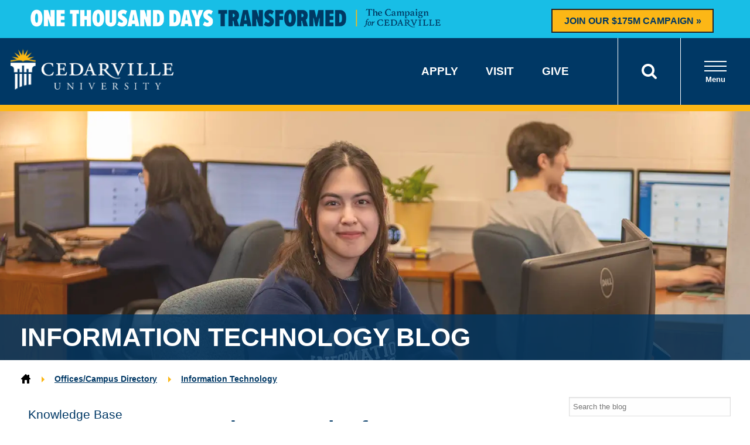

--- FILE ---
content_type: text/html; charset=UTF-8
request_url: https://blogs.cedarville.edu/it/2016/03/
body_size: 13164
content:

<!DOCTYPE HTML>
<html lang="en-US"
    xmlns:og="http://opengraphprotocol.org/schema/"
    xmlns:fb="http://www.facebook.com/2008/fbml" class="no-js">
	<head>
		<meta charset="UTF-8">
		<script>
			(function (w, d, s, l, i) {
				w[l] = w[l] || []; w[l].push({ 'gtm.start': new Date().getTime(), event: 'gtm.js' });
				var f = d.getElementsByTagName(s)[0],
					j = d.createElement(s), dl = l != 'dataLayer' ? '&l=' + l : ''; j.async = true; j.src =
						'https://www.googletagmanager.com/gtm.js?id=' + i + dl; f.parentNode.insertBefore(j, f);
			})(window, document, 'script', 'dataLayer', 'GTM-KVXKDZ');
		</script>		

		<link rel="stylesheet" href="https://www.cedarville.edu/ResourcePackages/culayoutv9/assets/dist/css/_subCssFiles/homePageTop.css?20250403">
		<link rel="stylesheet" href="https://www.cedarville.edu/ResourcePackages/culayoutv9/assets/dist/css/cedarville-main.min.css?20250403"> 
		<link async rel="stylesheet" href="https://blogs.cedarville.edu/it/wp-content/themes/cu-wordpress/wordpressoverrides.css">

		<meta name="viewport" content="width=device-width, initial-scale=1">
		<link rel="apple-touch-icon-precomposed" sizes="57x57" href="https://www.cedarville.edu/icons/apple-touch-icon-57x57.png" />
		<link rel="apple-touch-icon-precomposed" sizes="114x114" href="https://www.cedarville.edu/icons/apple-touch-icon-114x114.png" />
		<link rel="apple-touch-icon-precomposed" sizes="72x72" href="https://www.cedarville.edu/icons/apple-touch-icon-72x72.png" />
		<link rel="apple-touch-icon-precomposed" sizes="144x144" href="https://www.cedarville.edu/icons/apple-touch-icon-144x144.png" />
		<link rel="apple-touch-icon-precomposed" sizes="60x60" href="https://www.cedarville.edu/icons/apple-touch-icon-60x60.png" />
		<link rel="apple-touch-icon-precomposed" sizes="120x120" href="https://www.cedarville.edu/icons/apple-touch-icon-120x120.png" />
		<link rel="apple-touch-icon-precomposed" sizes="76x76" href="https://www.cedarville.edu/icons/apple-touch-icon-76x76.png" />
		<link rel="apple-touch-icon-precomposed" sizes="152x152" href="https://www.cedarville.edu/icons/apple-touch-icon-152x152.png" />
		<link rel="icon" type="image/png" href="https://www.cedarville.edu/icons/favicon-196x196.png" sizes="196x196" />
		<link rel="icon" type="image/png" href="https://www.cedarville.edu/icons/favicon-96x96.png" sizes="96x96" />
		<link rel="icon" type="image/png" href="https://www.cedarville.edu/icons/favicon-32x32.png" sizes="32x32" />
		<link rel="icon" type="image/png" href="https://www.cedarville.edu/icons/favicon-16x16.png" sizes="16x16" />
		<link rel="icon" type="image/png" href="https://www.cedarville.edu/icons/favicon-128.png" sizes="128x128" />
		<meta name="application-name" content="Cedarville University" />
		<meta name="msapplication-TileColor" content="#003963" />
		<meta name="msapplication-TileImage" content="https://www.cedarville.edu/icons/mstile-144x144.png" />
		<meta name="msapplication-square70x70logo" content="https://www.cedarville.edu/icons/mstile-70x70.png" />
		<meta name="msapplication-square150x150logo" content="https://www.cedarville.edu/icons/mstile-150x150.png" />
		<meta name="msapplication-wide310x150logo" content="https://www.cedarville.edu/icons/mstile-310x150.png" />
		<meta name="msapplication-square310x310logo" content="https://www.cedarville.edu/icons/mstile-310x310.png" />
		<style>
			@font-face{font-family:"dolato_de_statoregular";src:url("https://www.cedarville.edu/lib/fonts/dolato_de_stato_font.woff2") format("woff2");font-style:normal;font-weight:400}
			@font-face{font-family:"icomoon";src:url("https://www.cedarville.edu/lib/fonts/icomoon.woff") format("woff")}
		</style>			


		<script>
        	WebFontConfig={
				google:{families:["Open Sans:400,400i,700,700i","Roboto Condensed:400,700"]}
			},
			function(o){var e=o.createElement("script"),t=o.scripts[0];e.src="https://ajax.googleapis.com/ajax/libs/webfont/1.6.16/webfont.js",e.async="true",t.parentNode.insertBefore(e,t)}(document);
    	</script>

		<!-- Page Title -->
		<title>  2016  March - Information Technology</title>

		<!-- Social Meta -->
		
		<!-- Wordpress Head -->
		<meta name='robots' content='max-image-preview:large' />
<style id='wp-img-auto-sizes-contain-inline-css' type='text/css'>
img:is([sizes=auto i],[sizes^="auto," i]){contain-intrinsic-size:3000px 1500px}
/*# sourceURL=wp-img-auto-sizes-contain-inline-css */
</style>
<style id='wp-emoji-styles-inline-css' type='text/css'>

	img.wp-smiley, img.emoji {
		display: inline !important;
		border: none !important;
		box-shadow: none !important;
		height: 1em !important;
		width: 1em !important;
		margin: 0 0.07em !important;
		vertical-align: -0.1em !important;
		background: none !important;
		padding: 0 !important;
	}
/*# sourceURL=wp-emoji-styles-inline-css */
</style>
<style id='wp-block-library-inline-css' type='text/css'>
:root{--wp-block-synced-color:#7a00df;--wp-block-synced-color--rgb:122,0,223;--wp-bound-block-color:var(--wp-block-synced-color);--wp-editor-canvas-background:#ddd;--wp-admin-theme-color:#007cba;--wp-admin-theme-color--rgb:0,124,186;--wp-admin-theme-color-darker-10:#006ba1;--wp-admin-theme-color-darker-10--rgb:0,107,160.5;--wp-admin-theme-color-darker-20:#005a87;--wp-admin-theme-color-darker-20--rgb:0,90,135;--wp-admin-border-width-focus:2px}@media (min-resolution:192dpi){:root{--wp-admin-border-width-focus:1.5px}}.wp-element-button{cursor:pointer}:root .has-very-light-gray-background-color{background-color:#eee}:root .has-very-dark-gray-background-color{background-color:#313131}:root .has-very-light-gray-color{color:#eee}:root .has-very-dark-gray-color{color:#313131}:root .has-vivid-green-cyan-to-vivid-cyan-blue-gradient-background{background:linear-gradient(135deg,#00d084,#0693e3)}:root .has-purple-crush-gradient-background{background:linear-gradient(135deg,#34e2e4,#4721fb 50%,#ab1dfe)}:root .has-hazy-dawn-gradient-background{background:linear-gradient(135deg,#faaca8,#dad0ec)}:root .has-subdued-olive-gradient-background{background:linear-gradient(135deg,#fafae1,#67a671)}:root .has-atomic-cream-gradient-background{background:linear-gradient(135deg,#fdd79a,#004a59)}:root .has-nightshade-gradient-background{background:linear-gradient(135deg,#330968,#31cdcf)}:root .has-midnight-gradient-background{background:linear-gradient(135deg,#020381,#2874fc)}:root{--wp--preset--font-size--normal:16px;--wp--preset--font-size--huge:42px}.has-regular-font-size{font-size:1em}.has-larger-font-size{font-size:2.625em}.has-normal-font-size{font-size:var(--wp--preset--font-size--normal)}.has-huge-font-size{font-size:var(--wp--preset--font-size--huge)}.has-text-align-center{text-align:center}.has-text-align-left{text-align:left}.has-text-align-right{text-align:right}.has-fit-text{white-space:nowrap!important}#end-resizable-editor-section{display:none}.aligncenter{clear:both}.items-justified-left{justify-content:flex-start}.items-justified-center{justify-content:center}.items-justified-right{justify-content:flex-end}.items-justified-space-between{justify-content:space-between}.screen-reader-text{border:0;clip-path:inset(50%);height:1px;margin:-1px;overflow:hidden;padding:0;position:absolute;width:1px;word-wrap:normal!important}.screen-reader-text:focus{background-color:#ddd;clip-path:none;color:#444;display:block;font-size:1em;height:auto;left:5px;line-height:normal;padding:15px 23px 14px;text-decoration:none;top:5px;width:auto;z-index:100000}html :where(.has-border-color){border-style:solid}html :where([style*=border-top-color]){border-top-style:solid}html :where([style*=border-right-color]){border-right-style:solid}html :where([style*=border-bottom-color]){border-bottom-style:solid}html :where([style*=border-left-color]){border-left-style:solid}html :where([style*=border-width]){border-style:solid}html :where([style*=border-top-width]){border-top-style:solid}html :where([style*=border-right-width]){border-right-style:solid}html :where([style*=border-bottom-width]){border-bottom-style:solid}html :where([style*=border-left-width]){border-left-style:solid}html :where(img[class*=wp-image-]){height:auto;max-width:100%}:where(figure){margin:0 0 1em}html :where(.is-position-sticky){--wp-admin--admin-bar--position-offset:var(--wp-admin--admin-bar--height,0px)}@media screen and (max-width:600px){html :where(.is-position-sticky){--wp-admin--admin-bar--position-offset:0px}}

/*# sourceURL=wp-block-library-inline-css */
</style><style id='global-styles-inline-css' type='text/css'>
:root{--wp--preset--aspect-ratio--square: 1;--wp--preset--aspect-ratio--4-3: 4/3;--wp--preset--aspect-ratio--3-4: 3/4;--wp--preset--aspect-ratio--3-2: 3/2;--wp--preset--aspect-ratio--2-3: 2/3;--wp--preset--aspect-ratio--16-9: 16/9;--wp--preset--aspect-ratio--9-16: 9/16;--wp--preset--color--black: #000000;--wp--preset--color--cyan-bluish-gray: #abb8c3;--wp--preset--color--white: #ffffff;--wp--preset--color--pale-pink: #f78da7;--wp--preset--color--vivid-red: #cf2e2e;--wp--preset--color--luminous-vivid-orange: #ff6900;--wp--preset--color--luminous-vivid-amber: #fcb900;--wp--preset--color--light-green-cyan: #7bdcb5;--wp--preset--color--vivid-green-cyan: #00d084;--wp--preset--color--pale-cyan-blue: #8ed1fc;--wp--preset--color--vivid-cyan-blue: #0693e3;--wp--preset--color--vivid-purple: #9b51e0;--wp--preset--gradient--vivid-cyan-blue-to-vivid-purple: linear-gradient(135deg,rgb(6,147,227) 0%,rgb(155,81,224) 100%);--wp--preset--gradient--light-green-cyan-to-vivid-green-cyan: linear-gradient(135deg,rgb(122,220,180) 0%,rgb(0,208,130) 100%);--wp--preset--gradient--luminous-vivid-amber-to-luminous-vivid-orange: linear-gradient(135deg,rgb(252,185,0) 0%,rgb(255,105,0) 100%);--wp--preset--gradient--luminous-vivid-orange-to-vivid-red: linear-gradient(135deg,rgb(255,105,0) 0%,rgb(207,46,46) 100%);--wp--preset--gradient--very-light-gray-to-cyan-bluish-gray: linear-gradient(135deg,rgb(238,238,238) 0%,rgb(169,184,195) 100%);--wp--preset--gradient--cool-to-warm-spectrum: linear-gradient(135deg,rgb(74,234,220) 0%,rgb(151,120,209) 20%,rgb(207,42,186) 40%,rgb(238,44,130) 60%,rgb(251,105,98) 80%,rgb(254,248,76) 100%);--wp--preset--gradient--blush-light-purple: linear-gradient(135deg,rgb(255,206,236) 0%,rgb(152,150,240) 100%);--wp--preset--gradient--blush-bordeaux: linear-gradient(135deg,rgb(254,205,165) 0%,rgb(254,45,45) 50%,rgb(107,0,62) 100%);--wp--preset--gradient--luminous-dusk: linear-gradient(135deg,rgb(255,203,112) 0%,rgb(199,81,192) 50%,rgb(65,88,208) 100%);--wp--preset--gradient--pale-ocean: linear-gradient(135deg,rgb(255,245,203) 0%,rgb(182,227,212) 50%,rgb(51,167,181) 100%);--wp--preset--gradient--electric-grass: linear-gradient(135deg,rgb(202,248,128) 0%,rgb(113,206,126) 100%);--wp--preset--gradient--midnight: linear-gradient(135deg,rgb(2,3,129) 0%,rgb(40,116,252) 100%);--wp--preset--font-size--small: 13px;--wp--preset--font-size--medium: 20px;--wp--preset--font-size--large: 36px;--wp--preset--font-size--x-large: 42px;--wp--preset--spacing--20: 0.44rem;--wp--preset--spacing--30: 0.67rem;--wp--preset--spacing--40: 1rem;--wp--preset--spacing--50: 1.5rem;--wp--preset--spacing--60: 2.25rem;--wp--preset--spacing--70: 3.38rem;--wp--preset--spacing--80: 5.06rem;--wp--preset--shadow--natural: 6px 6px 9px rgba(0, 0, 0, 0.2);--wp--preset--shadow--deep: 12px 12px 50px rgba(0, 0, 0, 0.4);--wp--preset--shadow--sharp: 6px 6px 0px rgba(0, 0, 0, 0.2);--wp--preset--shadow--outlined: 6px 6px 0px -3px rgb(255, 255, 255), 6px 6px rgb(0, 0, 0);--wp--preset--shadow--crisp: 6px 6px 0px rgb(0, 0, 0);}:where(.is-layout-flex){gap: 0.5em;}:where(.is-layout-grid){gap: 0.5em;}body .is-layout-flex{display: flex;}.is-layout-flex{flex-wrap: wrap;align-items: center;}.is-layout-flex > :is(*, div){margin: 0;}body .is-layout-grid{display: grid;}.is-layout-grid > :is(*, div){margin: 0;}:where(.wp-block-columns.is-layout-flex){gap: 2em;}:where(.wp-block-columns.is-layout-grid){gap: 2em;}:where(.wp-block-post-template.is-layout-flex){gap: 1.25em;}:where(.wp-block-post-template.is-layout-grid){gap: 1.25em;}.has-black-color{color: var(--wp--preset--color--black) !important;}.has-cyan-bluish-gray-color{color: var(--wp--preset--color--cyan-bluish-gray) !important;}.has-white-color{color: var(--wp--preset--color--white) !important;}.has-pale-pink-color{color: var(--wp--preset--color--pale-pink) !important;}.has-vivid-red-color{color: var(--wp--preset--color--vivid-red) !important;}.has-luminous-vivid-orange-color{color: var(--wp--preset--color--luminous-vivid-orange) !important;}.has-luminous-vivid-amber-color{color: var(--wp--preset--color--luminous-vivid-amber) !important;}.has-light-green-cyan-color{color: var(--wp--preset--color--light-green-cyan) !important;}.has-vivid-green-cyan-color{color: var(--wp--preset--color--vivid-green-cyan) !important;}.has-pale-cyan-blue-color{color: var(--wp--preset--color--pale-cyan-blue) !important;}.has-vivid-cyan-blue-color{color: var(--wp--preset--color--vivid-cyan-blue) !important;}.has-vivid-purple-color{color: var(--wp--preset--color--vivid-purple) !important;}.has-black-background-color{background-color: var(--wp--preset--color--black) !important;}.has-cyan-bluish-gray-background-color{background-color: var(--wp--preset--color--cyan-bluish-gray) !important;}.has-white-background-color{background-color: var(--wp--preset--color--white) !important;}.has-pale-pink-background-color{background-color: var(--wp--preset--color--pale-pink) !important;}.has-vivid-red-background-color{background-color: var(--wp--preset--color--vivid-red) !important;}.has-luminous-vivid-orange-background-color{background-color: var(--wp--preset--color--luminous-vivid-orange) !important;}.has-luminous-vivid-amber-background-color{background-color: var(--wp--preset--color--luminous-vivid-amber) !important;}.has-light-green-cyan-background-color{background-color: var(--wp--preset--color--light-green-cyan) !important;}.has-vivid-green-cyan-background-color{background-color: var(--wp--preset--color--vivid-green-cyan) !important;}.has-pale-cyan-blue-background-color{background-color: var(--wp--preset--color--pale-cyan-blue) !important;}.has-vivid-cyan-blue-background-color{background-color: var(--wp--preset--color--vivid-cyan-blue) !important;}.has-vivid-purple-background-color{background-color: var(--wp--preset--color--vivid-purple) !important;}.has-black-border-color{border-color: var(--wp--preset--color--black) !important;}.has-cyan-bluish-gray-border-color{border-color: var(--wp--preset--color--cyan-bluish-gray) !important;}.has-white-border-color{border-color: var(--wp--preset--color--white) !important;}.has-pale-pink-border-color{border-color: var(--wp--preset--color--pale-pink) !important;}.has-vivid-red-border-color{border-color: var(--wp--preset--color--vivid-red) !important;}.has-luminous-vivid-orange-border-color{border-color: var(--wp--preset--color--luminous-vivid-orange) !important;}.has-luminous-vivid-amber-border-color{border-color: var(--wp--preset--color--luminous-vivid-amber) !important;}.has-light-green-cyan-border-color{border-color: var(--wp--preset--color--light-green-cyan) !important;}.has-vivid-green-cyan-border-color{border-color: var(--wp--preset--color--vivid-green-cyan) !important;}.has-pale-cyan-blue-border-color{border-color: var(--wp--preset--color--pale-cyan-blue) !important;}.has-vivid-cyan-blue-border-color{border-color: var(--wp--preset--color--vivid-cyan-blue) !important;}.has-vivid-purple-border-color{border-color: var(--wp--preset--color--vivid-purple) !important;}.has-vivid-cyan-blue-to-vivid-purple-gradient-background{background: var(--wp--preset--gradient--vivid-cyan-blue-to-vivid-purple) !important;}.has-light-green-cyan-to-vivid-green-cyan-gradient-background{background: var(--wp--preset--gradient--light-green-cyan-to-vivid-green-cyan) !important;}.has-luminous-vivid-amber-to-luminous-vivid-orange-gradient-background{background: var(--wp--preset--gradient--luminous-vivid-amber-to-luminous-vivid-orange) !important;}.has-luminous-vivid-orange-to-vivid-red-gradient-background{background: var(--wp--preset--gradient--luminous-vivid-orange-to-vivid-red) !important;}.has-very-light-gray-to-cyan-bluish-gray-gradient-background{background: var(--wp--preset--gradient--very-light-gray-to-cyan-bluish-gray) !important;}.has-cool-to-warm-spectrum-gradient-background{background: var(--wp--preset--gradient--cool-to-warm-spectrum) !important;}.has-blush-light-purple-gradient-background{background: var(--wp--preset--gradient--blush-light-purple) !important;}.has-blush-bordeaux-gradient-background{background: var(--wp--preset--gradient--blush-bordeaux) !important;}.has-luminous-dusk-gradient-background{background: var(--wp--preset--gradient--luminous-dusk) !important;}.has-pale-ocean-gradient-background{background: var(--wp--preset--gradient--pale-ocean) !important;}.has-electric-grass-gradient-background{background: var(--wp--preset--gradient--electric-grass) !important;}.has-midnight-gradient-background{background: var(--wp--preset--gradient--midnight) !important;}.has-small-font-size{font-size: var(--wp--preset--font-size--small) !important;}.has-medium-font-size{font-size: var(--wp--preset--font-size--medium) !important;}.has-large-font-size{font-size: var(--wp--preset--font-size--large) !important;}.has-x-large-font-size{font-size: var(--wp--preset--font-size--x-large) !important;}
/*# sourceURL=global-styles-inline-css */
</style>

<style id='classic-theme-styles-inline-css' type='text/css'>
/*! This file is auto-generated */
.wp-block-button__link{color:#fff;background-color:#32373c;border-radius:9999px;box-shadow:none;text-decoration:none;padding:calc(.667em + 2px) calc(1.333em + 2px);font-size:1.125em}.wp-block-file__button{background:#32373c;color:#fff;text-decoration:none}
/*# sourceURL=/wp-includes/css/classic-themes.min.css */
</style>
<link rel='stylesheet' id='titan-adminbar-styles-css' href='https://blogs.cedarville.edu/it/wp-content/plugins/anti-spam/assets/css/admin-bar.css?ver=7.4.0' media='all' />
<script type="text/javascript" src="https://blogs.cedarville.edu/it/wp-content/themes/cu-wordpress/js/lib/conditionizr-4.3.0.min.js?ver=4.3.0" id="conditionizr-js"></script>
<script type="text/javascript" src="https://blogs.cedarville.edu/it/wp-content/themes/cu-wordpress/js/lib/modernizr-2.7.1.min.js?ver=2.7.1" id="modernizr-js"></script>
<script type="text/javascript" src="https://blogs.cedarville.edu/it/wp-includes/js/jquery/jquery.min.js?ver=3.7.1" id="jquery-core-js"></script>
<script type="text/javascript" src="https://blogs.cedarville.edu/it/wp-includes/js/jquery/jquery-migrate.min.js?ver=3.4.1" id="jquery-migrate-js"></script>
<script type="text/javascript" src="https://blogs.cedarville.edu/it/wp-content/themes/cu-wordpress/js/scripts.js?ver=1.0.0" id="html5blankscripts-js"></script>
<link rel="https://api.w.org/" href="https://blogs.cedarville.edu/it/wp-json/" /><link rel="icon" href="https://blogs.cedarville.edu/it/files/2024/10/cropped-it-twitter-32x32.jpg" sizes="32x32" />
<link rel="icon" href="https://blogs.cedarville.edu/it/files/2024/10/cropped-it-twitter-192x192.jpg" sizes="192x192" />
<link rel="apple-touch-icon" href="https://blogs.cedarville.edu/it/files/2024/10/cropped-it-twitter-180x180.jpg" />
<meta name="msapplication-TileImage" content="https://blogs.cedarville.edu/it/files/2024/10/cropped-it-twitter-270x270.jpg" />

	</head>
	<body class="archive date wp-theme-cu-wordpress"><!-- Google Tag Manager (noscript) --> <noscript> <iframe src="https://www.googletagmanager.com/ns.html?id=GTM-KVXKDZ"
height="0" width="0" style="display:none;visibility:hidden"></iframe> </noscript> <!-- End Google Tag Manager (noscript) -->
		<!-- wrapper -->
		
			<!-- header -->
			<div class="campaign__background"> <div class="campaign__row campaign__container"> <div class="campaign__column1"> <div class="campaign__left-column"> <picture> <source media="(min-width:824px)" srcset="https://www.cedarville.edu/images/default-source/campaigns/1000-days-transformed/1000-days-transformed-logo-700.png" type="image/jpg"  alt="One Thousand Days Transformed - The Campaign for Cedarville" style="width:auto; max-height: 38px; object-position: 0% 50%; vertical-align: middle;"> <source media="(min-width:225px)" srcset="https://www.cedarville.edu/images/default-source/campaigns/1000-days-transformed/1000-days-transformed-logo-225.png" type="image/jpg"  alt="One Thousand Days Transformed - The Campaign for Cedarville" style="width:100%;height:auto;max-width:225px;"> <img src="https://www.cedarville.edu/images/default-source/campaigns/1000-days-transformed/1000-days-transformed-logo-225.png" alt="One Thousand Days Transformed - The Campaign for Cedarville" style="width:auto; max-height: 38px; object-position: 0% 50%; vertical-align: middle;"> </picture> </div> </div> <div class="campaign__column2"> <div class="campaign__right-column"><a class="btn btn--orangepeel" href="https://1000daystransformed.cedarville.edu/">Join&nbsp;Our $175M&nbsp;Campaign&nbsp;&raquo;</a> </div> </div> </div> </div><header class="header">    <div class="header__group">        <div class="header__group-logo">            <a href="https://www.cedarville.edu/" aria-label="Go to Homepage">                <img src="https://www.cedarville.edu/ResourcePackages/culayoutv9/assets/dist/images/cedarville-logo-new-2.png" class="header__group-img" alt="Cedarville University logo">            </a>        </div>            <div class="header__utility">                <ul class="header__utility-list">                    <li class="header__utility-item"><a href="https://www.cedarville.edu/apply">Apply</a></li>                    <li class="header__utility-item"><a href="https://www.cedarville.edu/admissions/visit">Visit</a></li>                    <li class="header__utility-item"><a href="https://1000daystransformed.cedarville.edu/give-now">Give</a></li>                                    </ul>                <button id="headerSearchBtn" type="button" class="header__utility-search">                    <span><img src="https://www.cedarville.edu/ResourcePackages/culayoutv9/assets/dist/images/search.svg" alt="Search Icon" role="presentation" aria-hidden="true"></span>                </button>                <button id="menuOpen" type="button" class="header__utility-nav">                    <div class="nav-opener">                        <span></span>                    </div>                    Menu                </button>            </div>            <div id="menuPanel" class="header__panel">                <div class="header__panel-top">                    <div class="header__panel-util">                        <button id="panelToggle01" type="button" class="header__panel-btn" data-target="panel01">                            <img src="https://www.cedarville.edu/ResourcePackages/culayoutv9/assets/dist/images/search.svg" alt="Search Icon" class="header__panel-icon" role="presentation" aria-hidden="true">                            <div class="panel-btn__text">Search</div>                        </button>                        <div id="panel01" class="header__panel-box header__panel-box--search">                            <form role="search" action="https://www.cedarville.edu/search" autocomplete="off" class="search-form" id="cludo-global-search-form">                                <fieldset>                                    <label class="search-field__input-label--hidden" for="global-search">Search Site</label>                                    <input type="search" placeholder="Start Your Search" id="global-search" aria-label="Search" class="search-input">                                    <button type="submit" alt="Search" aria-label="Search" id="header-panel-btn-search-submit" class="search-button">                                        <img src="https://www.cedarville.edu/ResourcePackages/culayoutv9/assets/dist/images/search-panel.svg" alt="Search Icon" class="header__panel-icon" role="presentation" aria-hidden="true">                                    </button>                                    <div id="suggestions" class="search-suggestions"></div>                                </fieldset>                            </form>                        </div>                        <button id="panelToggle02" type="button" class="header__panel-btn" data-target="panel02">                            <img src="https://www.cedarville.edu/ResourcePackages/culayoutv9/assets/dist/images/campus-icon.svg" alt="Campus Icon" class="header__panel-icon" role="presentation" aria-hidden="true">                            <div class="panel-btn__text">Campus Links</div>                        </button>                        <div id="panel02" class="header__panel-box header__panel-box--links">                            <a href="https://mycu.cedarville.edu" class="header__panel-link" target="_blank" id="header-panel-mycu">                                <img src="https://www.cedarville.edu/ResourcePackages/culayoutv9/assets/dist/images/campus-link-mycu.png" alt="myCU Portal" class="box__img">                            </a>                            <a href="http://mail.google.com/a/cedarville.edu" class="header__panel-link" target="_blank" id="header-panel-email">                                <img src="https://www.cedarville.edu/ResourcePackages/culayoutv9/assets/dist/images/campus-link-email.png" alt="Campus Email" class="box__img">                            </a>                            <a href="https://www.cedarville.edu/canvas" class="header__panel-link" target="_blank" id="header-panel-canvas">                                <img src="https://www.cedarville.edu/ResourcePackages/culayoutv9/assets/dist/images/campus-link-canvas.png" alt="Canvas" class="box__img">                            </a>                            <a href="https://portal.office.com/" class="header__panel-link" target="_blank" id="header-panel-office365">                                <img src="https://www.cedarville.edu/ResourcePackages/culayoutv9/assets/dist/images/campus-link-office365.png" alt="Office 365" class="box__img">                            </a>                            <a href="https://www.cedarville.edu/Calendar/Academic.aspx" class="header__panel-link" target="_blank" id="header-panel-calendar">                                <img src="https://www.cedarville.edu/ResourcePackages/culayoutv9/assets/dist/images/campus-link-calendar.png" alt="Academic Calendar" class="box__img">                            </a>                            <a href="https://www.cedarville.edu/academic-schools-and-departments/library" class="header__panel-link" target="_blank" id="header-panel-library">                                <img src="https://www.cedarville.edu/ResourcePackages/culayoutv9/assets/dist/images/campus-link-library.png" alt="Library" class="box__img">                            </a>                        </div>                        <button id="panelToggle03" type="button" class="header__panel-btn" data-target="panel03">                            <span>A-Z</span>                            <div class="panel-btn__text">Directory</div>                        </button>                        <div id="panel03" class="header__panel-box header__panel-box--dir">                            <a class="button header__panel-button" href="https://www.cedarville.edu/offices">All offices and departments</a>                            <a class="button header__panel-button" href="https://www.cedarville.edu/why-cedarville/contact-form?epart1=webmaster&toname=Director+of+Web+Services">Contact Cedarville</a>                        </div>                    </div>                    <button id="menuClose" type="button" class="header__panel-close">X</button>                </div>                <div class="header__panel-bottom">                    <nav class="header__panel-main" aria-label="Main Navigation" role="navigation">                        <ul class="header__nav" role="menubar">                            <li role="presentation" class="header__nav-item">                                <div class="header__nav-toggle">                                    <a href="https://www.cedarville.edu/why-cedarville" class="header__nav-heading" role="menuitem" tabindex="0">Why Cedarville</a>                                    <button type="button" class="header__nav-expand" data-target="nav01" aria-expanded="false">                                        <span class="hidden-visually">Toggle for Why Cedarville</span>                                    </button>                                </div>                                <ul id="nav01" class="header__nav-menu" aria-hidden="true" role="menu" aria-labelledby="dropdown1">                                    <li role="presentation"><a href="https://www.cedarville.edu/why-cedarville/cedarville-history" class="header__nav-link" role="menuitem">History Of Cedarville</a></li>                                    <li role="presentation"><a href="https://www.cedarville.edu/why-cedarville/doctrinal-statement#believe" class="header__nav-link" role="menuitem">What We Believe</a></li>                                    <li role="presentation"><a href="https://www.cedarville.edu/tour" class="header__nav-link" role="menuitem">Virtual Campus Tour</a></li>                                    <li role="presentation"><a href="https://www.cedarville.edu/why-cedarville/accreditation" class="header__nav-link" role="menuitem">Accreditation</a></li>                                    <li role="presentation"><a href="https://www.cedarville.edu/about-academics/career-graduate-school-placement" class="header__nav-link" role="menuitem">Outcomes</a></li>                                    <li role="presentation"><a href="https://www.cedarville.edu/why-cedarville/campus-profile" class="header__nav-link" role="menuitem">Campus Profile</a></li>                                </ul>                            </li>                            <li role="presentation" class="header__nav-item">                                <div class="header__nav-toggle">                                    <a href="https://www.cedarville.edu/about-academics" class="header__nav-heading">Academics</a>                                    <button type="button" class="header__nav-expand" aria-expanded="false" data-target="nav02">                                        <span class="hidden-visually">Toggle for Academics</span>                                    </button>                                </div>                                <ul id="nav02" class="header__nav-menu" aria-hidden="true">                                    <li><a class="header__nav-link" href="https://www.cedarville.edu/academic-programs?degree=ug">Undergraduate Programs</a></li>                                    <li><a class="header__nav-link" href="https://www.cedarville.edu/academic-programs?degree=gd">Graduate Programs</a></li>                                    <li><a class="header__nav-link" href="https://www.cedarville.edu/admissions/dual-enrollment">Dual Enrollment/CCP</a></li>                                    <li><a class="header__nav-link" href="https://www.cedarville.edu/academic-schools-and-departments/continuing-education">Continuing Education</a></li>                                    <li><a class="header__nav-link" href="https://www.cedarville.edu/about-academics/academic-support-and-assistance">Academic Support and Assistance</a></li>                                    <li><a class="header__nav-link" href="https://www.cedarville.edu/academic-schools-and-departments">Schools and Departments</a></li>                                    <li><a class="header__nav-link" href="https://www.cedarville.edu/global-studies-and-ministry">Global Studies and Ministry</a></li>                                </ul>                            </li>                            <li role="presentation" class="header__nav-item">                                <div class="header__nav-toggle">                                    <a href="https://www.cedarville.edu/admissions" class="header__nav-heading">Admissions and Aid</a>                                    <button type="button" class="header__nav-expand" aria-expanded="false" data-target="nav03">                                        <span class="hidden-visually">Toggle for Admissions and Aid</span>                                    </button>                                </div>                                <ul id="nav03" class="header__nav-menu" aria-hidden="true">                                    <li><a href="https://www.cedarville.edu/admissions/undergraduate" class="header__nav-link">Undergraduate Admissions</a></li>                                    <li><a href="https://www.cedarville.edu/admissions/undergraduate/costs-scholarships" class="header__nav-link">Undergraduate Costs and Aid</a></li>                                    <li><a href="https://www.cedarville.edu/admissions/undergraduate/accepted" class="header__nav-link">Undergraduate Accepted Students</a></li>                                    <li><a href="https://www.cedarville.edu/admissions/graduate" class="header__nav-link">Graduate Admissions</a></li>                                    <li><a href="https://www.cedarville.edu/admissions/graduate/admission-requirements" class="header__nav-link">Graduate Requirements</a></li>                                    <li><a href="https://www.cedarville.edu/admissions/graduate/graduate-costs" class="header__nav-link">Graduate Costs and Aid</a></li>                                    <li><a href="https://www.cedarville.edu/admissions/dual-enrollment" class="header__nav-link">Dual Enrollment/CCP Admissions</a></li>                                    <li><a href="https://www.cedarville.edu/admissions/dual-enrollment/admission" class="header__nav-link">Dual Enrollment Requirements</a></li>                                    <li><a href="https://www.cedarville.edu/admissions/dual-enrollment/costs" class="header__nav-link">Dual Enrollment Costs</a></li>                                </ul>                            </li>                            <li role="presentation" class="header__nav-item">                                <div class="header__nav-toggle">                                    <a href="https://www.cedarville.edu/chapel" class="header__nav-heading">Chapel</a>                                    <button type="button" class="header__nav-expand" aria-expanded="false" data-target="nav04">                                        <span class="hidden-visually">Toggle for Chapel</span>                                    </button>                                </div>                                <ul id="nav04" class="header__nav-menu" aria-hidden="true">                                    <li><a href="https://www.cedarville.edu/chapel/live" class="header__nav-link">Livestream</a></li>                                    <li><a href="https://www.cedarville.edu/chapel/recent" class="header__nav-link">On-demand Archive</a></li>                                    <li><a href="https://www.cedarville.edu/eventcalendar/month/?CategoryCode=1010" class="header__nav-link">Schedule</a></li>                                    <li><a href="https://www.cedarville.edu/offices/president/chapel/2023-24-justified-forgiven-alive" class="header__nav-link">President's Series</a></li>                                </ul>                            </li>                            <li role="presentation" class="header__nav-item">                                <div class="header__nav-toggle">                                    <a href="https://www.cedarville.edu/student-life" class="header__nav-heading">Student Life</a>                                    <button type="button" class="header__nav-expand" aria-expanded="false" data-target="nav05">                                        <span class="hidden-visually">Toggle for Student Life</span>                                    </button>                                </div>                                <ul id="nav05" class="header__nav-menu" aria-hidden="true">                                    <li><a href="https://www.cedarville.edu/chapel" class="header__nav-link">Chapel</a></li>                                    <li><a href="https://www.cedarville.edu/student-life#header-studentactivities" class="header__nav-link">Student Activities</a></li>                                    <li><a href="https://www.cedarville.edu/student-life/residence-life" class="header__nav-link">Residence Life</a></li>                                    <li><a href="https://www.cedarville.edu/admissions/graduate/student-life" class="header__nav-link">Graduate Student Life</a></li>                                </ul>                            </li>                            <li role="presentation" class="header__nav-item">                                <div class="header__nav-toggle">                                    <a href="https://www.cedarville.edu/ministries" class="header__nav-heading">Ministries</a>                                    <button type="button" class="header__nav-expand" aria-expanded="false" data-target="nav06">                                        <span class="hidden-visually">Toggle for Ministries</span>                                    </button>                                </div>                                <ul id="nav06" class="header__nav-menu" aria-hidden="true">                                    <li><a href="https://www.cedarville.edu/ministries#header-globaloutreach" class="header__nav-link">Global Outreach</a></li>                                    <li><a href="https://www.cedarville.edu/ministries#header-musicministries" class="header__nav-link">Music Ministries</a></li>                                    <li><a href="https://www.cedarville.edu/ministries#header-on-campusministries" class="header__nav-link">On-Campus Ministries</a></li>                                </ul>                            </li>                        </ul>                    </nav>                    <ul class="header__list twocol">                        <li class="header__list-item">                            <div class="header__list-img">                                <img src="https://www.cedarville.edu/images/default-source/layout/apply.svg" alt="Apply" role="presentation" aria-hidden="true">                            </div>                            <a href="https://www.cedarville.edu/apply">Apply</a>                        </li>                        <li class="header__list-item">                            <div class="header__list-img">                                <img src="https://www.cedarville.edu/images/default-source/layout/visit.svg" alt="Visit" role="presentation" aria-hidden="true">                            </div>                            <a href="https://www.cedarville.edu/admissions/visit">Visit</a>                        </li>                        <li class="header__list-item">                            <div class="header__list-img">                                <img src="https://www.cedarville.edu/images/default-source/layout/request-info.svg" alt="Request Information" role="presentation" aria-hidden="true">                            </div>                            <a href="https://www.cedarville.edu/admissions/undergraduate/request-information">Request Info</a>                        </li>                        <li class="header__list-item">                            <div class="header__list-img">                                <img src="https://www.cedarville.edu/images/default-source/layout/give.svg" alt="Give" role="presentation" aria-hidden="true">                            </div>                            <a href="https://1000daystransformed.cedarville.edu/give-now">Give</a>                        </li>                        <li class="header__list-item">                            <div class="header__list-img">                                <img src="https://www.cedarville.edu/images/default-source/layout/athletics.svg" alt="Athletics" role="presentation" aria-hidden="true">                            </div>                            <a href="https://yellowjackets.cedarville.edu/">Athletics</a>                        </li>                        <li class="header__list-item">                            <div class="header__list-img">                                <img src="https://www.cedarville.edu/images/default-source/layout/events.svg" alt="Calendar" role="presentation" aria-hidden="true">                            </div>                            <a href="https://www.cedarville.edu/Cedarville-Events.aspx">Calendar</a>                        </li>                        <li class="header__list-item">                            <div class="header__list-img">                                <img src="https://www.cedarville.edu/images/default-source/layout/in-the-news.svg" alt="In the News" role="presentation" aria-hidden="true">                            </div>                            <a href="https://www.cedarville.edu/news">In the News</a>                        </li>                        <li class="header__list-item">                            <div class="header__list-img">                                <img src="https://www.cedarville.edu/images/default-source/layout/alumni.svg" alt="Alumni" role="presentation" aria-hidden="true">                            </div>                            <a href="https://www.cedarville.edu/alumni">Alumni</a>                        </li>                        <li class="header__list-item">                            <div class="header__list-img">                                <img src="https://www.cedarville.edu/images/default-source/layout/parents.svg" alt="Parents" role="presentation" aria-hidden="true">                            </div>                            <a href="https://www.cedarville.edu/parent-resources">Parents</a>                        </li>                        <li class="header__list-item">                            <div class="header__list-img">                                <img src="https://www.cedarville.edu/images/default-source/layout/campus-store.svg" alt="Campus Store" role="presentation" aria-hidden="true">                            </div>                            <a href="https://www.cedarville.edu/campusstore">Campus Store</a>                        </li>                    </ul>                </div>            </div>    </div></header>			<!-- /header -->

			<main role="main" id="main">
			
				<!-- HERO IMAGE / TITLE -->
				<div>        <div class="banner-simple" animate-element>            <div class="banner-simple__overlay"></div>                <div class="banner-simple__image" style="background-image: url('https://www.cedarville.edu/images/default-source/hero-images/hero-interior/infotech-offices.webp?sfvrsn=1e0956b6_4')">                </div>            <div id="streaming-flag-container" class="banner-simple__flag"></div>            <div class="banner-simple__content">                    <h1 class="banner-simple__heading">Information Technology Blog</h1>            </div>        </div></div>
				<!-- BREADCRUMBS -->
				<nav aria-label="Full path to the current page" class="breadcrumbs" role="navigation">        <a href="https://www.cedarville.edu/" aria-label="Home"><svg xmlns="http://www.w3.org/2000/svg" xmlns:xlink="http://www.w3.org/1999/xlink" focusable="false" aria-hidden="true" height="16px" version="1.1" viewBox="0 0 16 16" width="16px" xml:space="preserve"><path d="M15.45,7L14,5.551V2c0-0.55-0.45-1-1-1h-1c-0.55,0-1,0.45-1,1v0.553L9,0.555C8.727,0.297,8.477,0,8,0S7.273,0.297,7,0.555  L0.55,7C0.238,7.325,0,7.562,0,8c0,0.563,0.432,1,1,1h1v6c0,0.55,0.45,1,1,1h3v-5c0-0.55,0.45-1,1-1h2c0.55,0,1,0.45,1,1v5h3  c0.55,0,1-0.45,1-1V9h1c0.568,0,1-0.437,1-1C16,7.562,15.762,7.325,15.45,7z"></path></svg></a>            <a href="https://www.cedarville.edu/offices" rel="up">Offices/Campus Directory</a>            <a href="https://www.cedarville.edu/offices/information-technology" rel="up">Information Technology</a></nav>
				<!-- surrounding content div -->
				<div>
					<!-- NAVIGATION -->
										<!-- cols div -->
					<div class="cols-1_2_1 container">
						<!-- LEFT NAV -->
						<div>
							<div class="rail-nav"><h3 class="rail-nav__heading"><button type="button" id="rail-nav-toggle" class="rail-nav__toggle">Information Technology<span></span></button></h3><ul class="rail-nav__menu" id="rail-nav-menu"><li class="rail-nav__item"><a class="rail-nav__link" href="https://cedarville.teamdynamix.com/TDClient/KB/" data-sf-ec-immutable="">Knowledge Base</a> </li><li class="rail-nav__item"><a class="rail-nav__link" href="https://cedarville.teamdynamix.com/TDClient/2045/Portal/KB/ArticleDet?ID=48413" data-sf-ec-immutable="">IT Service Center</a></li><li class="rail-nav__item"><a class="rail-nav__link" href="https://www.cedarville.edu/offices/information-technology/contact-us">Contact Us</a> </li><li class="rail-nav__item"><a class="rail-nav__link" href="https://cedarville.teamdynamix.com/TDClient/2045/Portal/KB/ArticleDet?ID=81388" data-sf-ec-immutable="">AV Services</a></li><li class="rail-nav__item"><a class="rail-nav__link" href="https://www.cedarville.edu/offices/information-technology/buying-selling">Buying/Selling</a></li><li class="rail-nav__item"><a class="rail-nav__link" href="https://cedarville.teamdynamix.com/TDClient/2045/Portal/KB/ArticleDet?ID=81382" data-sf-ec-immutable="">CedarNet Accounts</a></li><li class="rail-nav__item"><a class="rail-nav__link" href="https://cedarville.teamdynamix.com/TDClient/2045/Portal/KB/ArticleDet?ID=48695" data-sf-ec-immutable="">Cell Phone Plans</a></li><li class="rail-nav__item"><a class="rail-nav__link" href="https://cedarville.teamdynamix.com/TDClient/2045/Portal/KB/ArticleDet?ID=49990" data-sf-ec-immutable="">Computer Labs</a></li><li class="rail-nav__item"><a class="rail-nav__link" href="https://www.cedarville.edu/offices/information-technology/employment">Employment</a></li><li class="rail-nav__item"><a class="rail-nav__link" href="https://cedarville.teamdynamix.com/TDClient/2045/Portal/KB/ArticleDet?ID=81412" data-sf-ec-immutable="">Guest Network Access</a></li><li class="rail-nav__item"><a class="rail-nav__link" href="https://blogs.cedarville.edu/it/" data-sf-ec-immutable="">IT Blog</a></li><li class="rail-nav__item"><a href="https://cedarvilleuniversity394.sharepoint.com/:b:/r/sites/CUWebsitedocuments-Information-Technology/Shared%20Documents/Files/Mailing-to-Cedarville-University-Groups.pdf" target="_blank" class="rail-nav__link" data-sf-ec-immutable="" data-sf-marked="">Mailing Groups (PDF)</a> </li><li class="rail-nav__item"><a class="rail-nav__link" href="https://www.cedarville.edu/offices/web-services/apps">Mobile Apps</a> </li><li class="rail-nav__item"><a class="rail-nav__link" href="https://cedarville.teamdynamix.com/TDClient/2045/Portal/KB/ArticleDet?ID=80873" data-sf-ec-immutable="">New Computers</a></li><li class="rail-nav__item"><a class="rail-nav__link" href="https://cedarville.teamdynamix.com/TDClient/2045/Portal/KB/?CategoryID=10548" data-sf-ec-immutable="">Technology FAQ</a></li><li class="rail-nav__item"><a class="rail-nav__link" href="https://cedarville.teamdynamix.com/TDClient/2045/Portal/KB/ArticleDet?ID=81426" data-sf-ec-immutable="">Wireless Access</a></li></ul></div>						</div>
					  

				<section>	
					

	<!-- article -->
	<article id="post-388" class="post-388 post type-post status-publish format-standard hentry category-technews">

		<!-- display notice on the home page if the post is sticky -->
		
		<!-- post thumbnail -->
				<!-- /post thumbnail -->

		<!-- post title -->
		<h2>
			<a href="https://blogs.cedarville.edu/it/2016/03/23/student-it-jobs-for-2016-17-easter-computer-lab-hours-students/" title="Student IT Jobs for 2016-17, Easter Computer Lab Hours (Students)">Student IT Jobs for 2016-17, Easter Computer Lab Hours (Students)</a>
		</h2>
		<!-- /post title -->

		<!-- post details -->
		<span class="date">March 23, 2016</span>
						<!-- /post details -->

		<p>Want to Work for IT Next Year? Information technology is currently accepting applications for student employment during the 2016-17 academic year. View open positions, job descriptions, and complete a student employment profile to indicate your interest in working for IT (cedarville.edu/studentemployment). Easter Break Computer Lab Hours The BTS 111, ENS... <a class="view-article" href="https://blogs.cedarville.edu/it/2016/03/23/student-it-jobs-for-2016-17-easter-computer-lab-hours-students/">View Article</a></p>
		
	</article>
	<!-- /article -->


	<!-- article -->
	<article id="post-386" class="post-386 post type-post status-publish format-standard hentry category-tech-alert">

		<!-- display notice on the home page if the post is sticky -->
		
		<!-- post thumbnail -->
				<!-- /post thumbnail -->

		<!-- post title -->
		<h2>
			<a href="https://blogs.cedarville.edu/it/2016/03/23/network-slowness/" title="Network Slowness">Network Slowness</a>
		</h2>
		<!-- /post title -->

		<!-- post details -->
		<span class="date">March 23, 2016</span>
						<!-- /post details -->

		<p>Network Slowness Information technology has received some reports of sluggishness with the network including both wired and wireless connections. This would have affected your ability to access network drives and network services, the Internet, and Google Apps. The network team has identified the problem and they believe it has been... <a class="view-article" href="https://blogs.cedarville.edu/it/2016/03/23/network-slowness/">View Article</a></p>
		
	</article>
	<!-- /article -->


	<!-- article -->
	<article id="post-382" class="post-382 post type-post status-publish format-standard hentry category-tech-alert">

		<!-- display notice on the home page if the post is sticky -->
		
		<!-- post thumbnail -->
				<!-- /post thumbnail -->

		<!-- post title -->
		<h2>
			<a href="https://blogs.cedarville.edu/it/2016/03/17/phishing-email/" title="Phishing Email">Phishing Email</a>
		</h2>
		<!-- /post title -->

		<!-- post details -->
		<span class="date">March 17, 2016</span>
						<!-- /post details -->

		<p>Caution: Phishing Email We have recently been informed of a phishing email which appears to be sent from &#8220;do-not-reply@cedarville.edu&#8221; and signed by &#8220;The cedarville account team.&#8221; It is a phishing email. Thanks to many of you who have called/emailed IT to check on this email. Do not click on the... <a class="view-article" href="https://blogs.cedarville.edu/it/2016/03/17/phishing-email/">View Article</a></p>
		
	</article>
	<!-- /article -->


	<!-- article -->
	<article id="post-380" class="post-380 post type-post status-publish format-standard hentry category-technews">

		<!-- display notice on the home page if the post is sticky -->
		
		<!-- post thumbnail -->
				<!-- /post thumbnail -->

		<!-- post title -->
		<h2>
			<a href="https://blogs.cedarville.edu/it/2016/03/04/network-maintenance-during-spring-break-techtraining-and-microsoft-home-use-program-facstaff/" title="Network Maintenance during Spring Break, TechTraining, and Microsoft Home Use Program (FacStaff)">Network Maintenance during Spring Break, TechTraining, and Microsoft Home Use Program (FacStaff)</a>
		</h2>
		<!-- /post title -->

		<!-- post details -->
		<span class="date">March 4, 2016</span>
						<!-- /post details -->

		<p>Wireless and Network Maintenance &#8211; Spring Break The network team will be busy upgrading the network infrastructure and wireless over spring break. You may notice some disruptions in service during that time, and we apologize for any inconvenience. Depending on the type of maintenance planned, service outages may range from... <a class="view-article" href="https://blogs.cedarville.edu/it/2016/03/04/network-maintenance-during-spring-break-techtraining-and-microsoft-home-use-program-facstaff/">View Article</a></p>
		
	</article>
	<!-- /article -->


	<!-- article -->
	<article id="post-378" class="post-378 post type-post status-publish format-standard hentry category-technews">

		<!-- display notice on the home page if the post is sticky -->
		
		<!-- post thumbnail -->
				<!-- /post thumbnail -->

		<!-- post title -->
		<h2>
			<a href="https://blogs.cedarville.edu/it/2016/03/04/wireless-and-network-maintenance-and-computer-lab-hours-during-break-students/" title="Wireless and Network Maintenance and Computer Lab Hours During Break (Students)">Wireless and Network Maintenance and Computer Lab Hours During Break (Students)</a>
		</h2>
		<!-- /post title -->

		<!-- post details -->
		<span class="date">March 4, 2016</span>
						<!-- /post details -->

		<p>Wireless and Network Maintenance &#8211; Spring Break The network team will be busy upgrading the network infrastructure and wireless over spring break. Students who remain on campus may notice some disruptions in service and we apologize for any inconvenience. Depending on the type of maintenance planned, service outages may range... <a class="view-article" href="https://blogs.cedarville.edu/it/2016/03/04/wireless-and-network-maintenance-and-computer-lab-hours-during-break-students/">View Article</a></p>
		
	</article>
	<!-- /article -->


					<!-- pagination -->
<div class="pagination">
	</div>
<!-- /pagination -->
				</section>
				<!-- sidebar -->
	<aside>
		<div class="sidebar-widget">
			<div id="search-2" class="widget_search"><!-- search -->
<form class="search" method="get" action="https://blogs.cedarville.edu/it" role="search">
	<input class="search-input" type="search" name="s" placeholder="Search the blog">
	<button class="btn btn--primary search-submit" type="submit" role="button">Search &raquo;</button>
</form>
<!-- /search -->
</div>
		<div id="recent-posts-2" class="widget_recent_entries">
		<h3>Recent Posts</h3>
		<ul>
											<li>
					<a href="https://blogs.cedarville.edu/it/2026/01/08/chatgpt-build-challenge-an-ai-creativity-coding-challenge-for-students/">ChatGPT Build Challenge: An AI Creativity/Coding Challenge for Students</a>
									</li>
											<li>
					<a href="https://blogs.cedarville.edu/it/2025/08/21/skill-up-summer-wrap-up-summer-with-a-reward/">Skill-Up Summer: Wrap up Summer with a Reward</a>
									</li>
											<li>
					<a href="https://blogs.cedarville.edu/it/2025/08/04/skill-up-summer-from-cocoa-trees-to-coastal-breeze-%f0%9f%8d%ab%f0%9f%8f%9d%ef%b8%8f%f0%9f%aa%98%f0%9f%8d%9b/">Skill-Up Summer: From Cocoa Trees to Coastal Breeze &#x1f36b;&#x1f3dd;&#xfe0f;&#x1fa98;&#x1f35b; </a>
									</li>
											<li>
					<a href="https://blogs.cedarville.edu/it/2025/07/28/holy-sites-and-tasty-bites%f0%9f%a7%86%e2%9c%a1%ef%b8%8f%f0%9f%90%ab%f0%9f%8c%8a%f0%9f%95%8d/">Holy Sites and Tasty Bites&#x1f9c6;&#x2721;&#xfe0f;&#x1f42b;&#x1f30a;&#x1f54d;</a>
									</li>
											<li>
					<a href="https://blogs.cedarville.edu/it/2025/07/21/skill-up-summer-sun-sand-and-salsa-%f0%9f%8f%96%ef%b8%8f%f0%9f%92%83%f0%9f%8f%bd%f0%9f%8d%8c%f0%9f%8c%b4/">Skill-Up Summer: Sun, Sand, and Salsa &#x1f3d6;&#xfe0f;&#x1f483;&#x1f3fd;&#x1f34c;&#x1f334;</a>
									</li>
					</ul>

		</div><div id="recent-comments-2" class="widget_recent_comments"><h3>Recent Comments</h3><ul id="recentcomments"></ul></div><div id="archives-2" class="widget_archive"><h3>Archives</h3>
			<ul>
					<li><a href='https://blogs.cedarville.edu/it/2026/01/'>January 2026</a></li>
	<li><a href='https://blogs.cedarville.edu/it/2025/08/'>August 2025</a></li>
	<li><a href='https://blogs.cedarville.edu/it/2025/07/'>July 2025</a></li>
	<li><a href='https://blogs.cedarville.edu/it/2025/06/'>June 2025</a></li>
	<li><a href='https://blogs.cedarville.edu/it/2025/05/'>May 2025</a></li>
	<li><a href='https://blogs.cedarville.edu/it/2025/03/'>March 2025</a></li>
	<li><a href='https://blogs.cedarville.edu/it/2025/01/'>January 2025</a></li>
	<li><a href='https://blogs.cedarville.edu/it/2024/12/'>December 2024</a></li>
	<li><a href='https://blogs.cedarville.edu/it/2024/11/'>November 2024</a></li>
	<li><a href='https://blogs.cedarville.edu/it/2024/10/'>October 2024</a></li>
	<li><a href='https://blogs.cedarville.edu/it/2024/09/'>September 2024</a></li>
	<li><a href='https://blogs.cedarville.edu/it/2024/08/'>August 2024</a></li>
	<li><a href='https://blogs.cedarville.edu/it/2024/07/'>July 2024</a></li>
	<li><a href='https://blogs.cedarville.edu/it/2024/06/'>June 2024</a></li>
	<li><a href='https://blogs.cedarville.edu/it/2024/05/'>May 2024</a></li>
	<li><a href='https://blogs.cedarville.edu/it/2024/02/'>February 2024</a></li>
	<li><a href='https://blogs.cedarville.edu/it/2024/01/'>January 2024</a></li>
	<li><a href='https://blogs.cedarville.edu/it/2023/10/'>October 2023</a></li>
	<li><a href='https://blogs.cedarville.edu/it/2023/07/'>July 2023</a></li>
	<li><a href='https://blogs.cedarville.edu/it/2023/06/'>June 2023</a></li>
	<li><a href='https://blogs.cedarville.edu/it/2023/05/'>May 2023</a></li>
	<li><a href='https://blogs.cedarville.edu/it/2023/02/'>February 2023</a></li>
	<li><a href='https://blogs.cedarville.edu/it/2023/01/'>January 2023</a></li>
	<li><a href='https://blogs.cedarville.edu/it/2022/10/'>October 2022</a></li>
	<li><a href='https://blogs.cedarville.edu/it/2022/09/'>September 2022</a></li>
	<li><a href='https://blogs.cedarville.edu/it/2022/08/'>August 2022</a></li>
	<li><a href='https://blogs.cedarville.edu/it/2022/06/'>June 2022</a></li>
	<li><a href='https://blogs.cedarville.edu/it/2022/04/'>April 2022</a></li>
	<li><a href='https://blogs.cedarville.edu/it/2022/03/'>March 2022</a></li>
	<li><a href='https://blogs.cedarville.edu/it/2022/02/'>February 2022</a></li>
	<li><a href='https://blogs.cedarville.edu/it/2021/10/'>October 2021</a></li>
	<li><a href='https://blogs.cedarville.edu/it/2021/09/'>September 2021</a></li>
	<li><a href='https://blogs.cedarville.edu/it/2021/06/'>June 2021</a></li>
	<li><a href='https://blogs.cedarville.edu/it/2021/05/'>May 2021</a></li>
	<li><a href='https://blogs.cedarville.edu/it/2021/04/'>April 2021</a></li>
	<li><a href='https://blogs.cedarville.edu/it/2021/03/'>March 2021</a></li>
	<li><a href='https://blogs.cedarville.edu/it/2021/02/'>February 2021</a></li>
	<li><a href='https://blogs.cedarville.edu/it/2021/01/'>January 2021</a></li>
	<li><a href='https://blogs.cedarville.edu/it/2020/12/'>December 2020</a></li>
	<li><a href='https://blogs.cedarville.edu/it/2020/06/'>June 2020</a></li>
	<li><a href='https://blogs.cedarville.edu/it/2020/05/'>May 2020</a></li>
	<li><a href='https://blogs.cedarville.edu/it/2020/04/'>April 2020</a></li>
	<li><a href='https://blogs.cedarville.edu/it/2020/03/'>March 2020</a></li>
	<li><a href='https://blogs.cedarville.edu/it/2020/02/'>February 2020</a></li>
	<li><a href='https://blogs.cedarville.edu/it/2020/01/'>January 2020</a></li>
	<li><a href='https://blogs.cedarville.edu/it/2019/12/'>December 2019</a></li>
	<li><a href='https://blogs.cedarville.edu/it/2019/11/'>November 2019</a></li>
	<li><a href='https://blogs.cedarville.edu/it/2019/10/'>October 2019</a></li>
	<li><a href='https://blogs.cedarville.edu/it/2019/09/'>September 2019</a></li>
	<li><a href='https://blogs.cedarville.edu/it/2019/08/'>August 2019</a></li>
	<li><a href='https://blogs.cedarville.edu/it/2019/07/'>July 2019</a></li>
	<li><a href='https://blogs.cedarville.edu/it/2019/06/'>June 2019</a></li>
	<li><a href='https://blogs.cedarville.edu/it/2019/05/'>May 2019</a></li>
	<li><a href='https://blogs.cedarville.edu/it/2019/04/'>April 2019</a></li>
	<li><a href='https://blogs.cedarville.edu/it/2019/03/'>March 2019</a></li>
	<li><a href='https://blogs.cedarville.edu/it/2019/02/'>February 2019</a></li>
	<li><a href='https://blogs.cedarville.edu/it/2019/01/'>January 2019</a></li>
	<li><a href='https://blogs.cedarville.edu/it/2018/12/'>December 2018</a></li>
	<li><a href='https://blogs.cedarville.edu/it/2018/11/'>November 2018</a></li>
	<li><a href='https://blogs.cedarville.edu/it/2018/08/'>August 2018</a></li>
	<li><a href='https://blogs.cedarville.edu/it/2018/07/'>July 2018</a></li>
	<li><a href='https://blogs.cedarville.edu/it/2018/06/'>June 2018</a></li>
	<li><a href='https://blogs.cedarville.edu/it/2018/05/'>May 2018</a></li>
	<li><a href='https://blogs.cedarville.edu/it/2018/04/'>April 2018</a></li>
	<li><a href='https://blogs.cedarville.edu/it/2018/03/'>March 2018</a></li>
	<li><a href='https://blogs.cedarville.edu/it/2018/02/'>February 2018</a></li>
	<li><a href='https://blogs.cedarville.edu/it/2018/01/'>January 2018</a></li>
	<li><a href='https://blogs.cedarville.edu/it/2017/12/'>December 2017</a></li>
	<li><a href='https://blogs.cedarville.edu/it/2017/11/'>November 2017</a></li>
	<li><a href='https://blogs.cedarville.edu/it/2017/10/'>October 2017</a></li>
	<li><a href='https://blogs.cedarville.edu/it/2017/09/'>September 2017</a></li>
	<li><a href='https://blogs.cedarville.edu/it/2017/08/'>August 2017</a></li>
	<li><a href='https://blogs.cedarville.edu/it/2017/07/'>July 2017</a></li>
	<li><a href='https://blogs.cedarville.edu/it/2017/06/'>June 2017</a></li>
	<li><a href='https://blogs.cedarville.edu/it/2016/05/'>May 2016</a></li>
	<li><a href='https://blogs.cedarville.edu/it/2016/04/'>April 2016</a></li>
	<li><a href='https://blogs.cedarville.edu/it/2016/03/' aria-current="page">March 2016</a></li>
	<li><a href='https://blogs.cedarville.edu/it/2016/02/'>February 2016</a></li>
	<li><a href='https://blogs.cedarville.edu/it/2016/01/'>January 2016</a></li>
	<li><a href='https://blogs.cedarville.edu/it/2015/12/'>December 2015</a></li>
	<li><a href='https://blogs.cedarville.edu/it/2015/10/'>October 2015</a></li>
	<li><a href='https://blogs.cedarville.edu/it/2015/09/'>September 2015</a></li>
	<li><a href='https://blogs.cedarville.edu/it/2015/08/'>August 2015</a></li>
	<li><a href='https://blogs.cedarville.edu/it/2015/07/'>July 2015</a></li>
	<li><a href='https://blogs.cedarville.edu/it/2015/06/'>June 2015</a></li>
	<li><a href='https://blogs.cedarville.edu/it/2015/05/'>May 2015</a></li>
	<li><a href='https://blogs.cedarville.edu/it/2015/04/'>April 2015</a></li>
	<li><a href='https://blogs.cedarville.edu/it/2015/03/'>March 2015</a></li>
	<li><a href='https://blogs.cedarville.edu/it/2015/02/'>February 2015</a></li>
	<li><a href='https://blogs.cedarville.edu/it/2015/01/'>January 2015</a></li>
	<li><a href='https://blogs.cedarville.edu/it/2014/10/'>October 2014</a></li>
	<li><a href='https://blogs.cedarville.edu/it/2014/09/'>September 2014</a></li>
	<li><a href='https://blogs.cedarville.edu/it/2014/08/'>August 2014</a></li>
	<li><a href='https://blogs.cedarville.edu/it/2014/07/'>July 2014</a></li>
	<li><a href='https://blogs.cedarville.edu/it/2014/05/'>May 2014</a></li>
	<li><a href='https://blogs.cedarville.edu/it/2014/04/'>April 2014</a></li>
	<li><a href='https://blogs.cedarville.edu/it/2014/03/'>March 2014</a></li>
	<li><a href='https://blogs.cedarville.edu/it/2014/02/'>February 2014</a></li>
	<li><a href='https://blogs.cedarville.edu/it/2014/01/'>January 2014</a></li>
	<li><a href='https://blogs.cedarville.edu/it/2013/12/'>December 2013</a></li>
	<li><a href='https://blogs.cedarville.edu/it/2013/11/'>November 2013</a></li>
			</ul>

			</div><div id="categories-2" class="widget_categories"><h3>Categories</h3>
			<ul>
					<li class="cat-item cat-item-5983"><a href="https://blogs.cedarville.edu/it/category/announcements/">Announcements</a>
</li>
	<li class="cat-item cat-item-5986"><a href="https://blogs.cedarville.edu/it/category/campus-today-tech-tuesdays/">Campus Today</a>
</li>
	<li class="cat-item cat-item-5985"><a href="https://blogs.cedarville.edu/it/category/it-newsletter-articles/">IT Newsletter Articles</a>
</li>
	<li class="cat-item cat-item-5973"><a href="https://blogs.cedarville.edu/it/category/tech-alert/">TechAlert</a>
</li>
	<li class="cat-item cat-item-5976"><a href="https://blogs.cedarville.edu/it/category/technews/">TechNews</a>
</li>
	<li class="cat-item cat-item-5987"><a href="https://blogs.cedarville.edu/it/category/the-daily-buzz/">The Daily Buzz</a>
</li>
	<li class="cat-item cat-item-1"><a href="https://blogs.cedarville.edu/it/category/uncategorized/">Uncategorized</a>
</li>
			</ul>

			</div>		</div>
	</aside>
<!-- /sidebar -->
			</div>
			<!-- End of cols-1_2_1 -->
		</div>
		<!-- End of content wrap div -->
	</main>

			<!-- footer -->
			<footer class="footer footer--refresh" id="footer">
			<div class="footer__top">
				<div class="container">
					<div class="footer__top-logo">
						<img src="https://www.cedarville.edu/ResourcePackages/culayoutv9/assets/dist/images/cedarville-logo-new-2.png" class="footer__top-img" alt="Cedarville University logo">
						<img src="https://www.cedarville.edu/ResourcePackages/culayoutv9/assets/dist/images/text-footer.png" class="footer__top-img" alt="for the Word of God and the Testimony of Jesus Christ">
						<div class="footer__top-text">
							So teach us to number our days that we may get a heart of wisdom.
							<div class="footer__top-block">PSALM 90:12</div>
						</div>
					</div>
					<div class="footer__top-address">
						<h3 class="footer__top-mobile"><button type="button" class="footer__top-toggle" data-target="addressContainer" aria-expanded="false" aria-haspopup="true">Contact Us</button></h3>
						<h3 class="footer__top-header">Contact Us</h3>
						<div id="addressContainer" class="footer__top-column">
							<address>
								<div class="footer__top-street">251 N. Main St.</div>
								<div class="footer__top-state">Cedarville, OH 45314 USA</div>
							</address>
							<span class="phone"><a href="tel:18002332784">1-800-CEDARVILLE</a></span>
							<span class="phone"><a href="tel:19377667700">1-937-766-7700</a></span>
						</div>
													<ul class="footer__top-social">
								<li><a href="https://www.facebook.com/cedarville/"><i aria-hidden="true" class="icon-facebook"></i><span class="sr-only">Connect on Facebook</span></a></li>
								<li><a href="https://www.youtube.com/user/cedarvilleu"><i aria-hidden="true" class="icon-youtube"></i><span class="sr-only">Connect on YouTube</span></a></li>
								<li><a href="https://x.com/cedarville"><i aria-hidden="true" class="icon-x"></i><span class="sr-only">Connect on X</span></a></li>
								<li><a href="https://www.instagram.com/cedarville/"><i aria-hidden="true" class="icon-instagram"></i><span class="sr-only">Connect on Instagram</span></a></li>
								<li><a href="https://www.tiktok.com/@cedarville/"><i aria-hidden="true" class="icon-tiktok"></i><span class="sr-only">Connect on TikTok</span></a></li>
							</ul>
												</div>
												<div class="footer__top-quick">
							<h3 class="footer__top-mobile"><button type="button" class="footer__top-toggle" data-target="footerLinks" aria-expanded="false" aria-haspopup="true">Quick Links</button></h3>
							<h3 class="footer__top-header">Quick Links</h3>
							<ul id="footerLinks" class="footer__top-column">
								<li><a href="https://www.cedarville.edu/admissions">Admissions</a></li>
								<li><a href="https://www.cedarville.edu/academic-programs">Academics</a></li>
								<li><a href="https://connect.cedarville.edu/apply">Apply</a></li>
								<li><a href="https://yellowjackets.cedarville.edu/">Athletics</a></li>
								<li><a href="https://www.cedarville.edu/admissions/visit">Visit</a></li>
								<li><a href="https://www.cedarville.edu/admissions/undergraduate/request-information">Request Info</a></li>
							</ul>
						</div>
										</div>
			</div>
			<div class="footer__bottom">
				<div class="container">
											<div class="footer__bottom-main">
							<ul class="footer__bottom-nav">
								<li><a href="https://www.cedarville.edu/offices">directory</a></li>
								<li><a href="https://www.cedarville.edu/offices/human-resources">jobs</a></li>
								<li><a href="https://www.cedarville.edu/why-cedarville/contact-form?epart1=webmaster&toname=Director+of+Web+Services">comments or questions</a></li>
							</ul>
						</div>
						<div class="footer__bottom-sub">
							<ul class="footer__bottom-subnav">
								<li><a href="https://www.cedarville.edu/offices/institutional-research/consumer-information">Consumer Information</a></li>
								<li><a href="https://www.cedarville.edu/why-cedarville/copyright-infringement-notification">Copyright Infringement Notification</a></li>
								<li><a href="https://www.cedarville.edu/policies/guest-policy">Guest Policy</a></li>
								<li><a href="https://www.cedarville.edu/why-cedarville/nondiscrimination-statement">Nondiscrimination Statement</a></li>
								<li><a href="https://www.cedarville.edu/why-cedarville/privacy-statement">Privacy Statement</a></li>
								<li><a href="https://www.cedarville.edu/why-cedarville/web-disclaimer">Web Disclaimer</a></li>
							</ul>
						</div>
						<div class="footer__bottom-copyright">
							<span class="copy">&copy; Copyright 2026</span>
						</div>
									</div>      
			</div>    
			</footer>
			<!-- /footer -->
						    				<script type="text/javascript" src="https://customer.cludo.com/scripts/bundles/search-script.min.js"></script>
				<script>
				var CludoMegaMenuSearch;
				(function () {
					var cludoMegaMenuSettings = {
						customerId: 10001550,
						engineId: 10002773,
						searchUrl: 'https://www.cedarville.edu/search',
						language: 'en',
						searchInputs: ['cludo-global-search-form'],
						template: 'InlineBasic',
						focusOnResultsAfterSearch: true,
						type: 'inline'
					};
					CludoMegaMenuSearch = new Cludo(cludoMegaMenuSettings);
					CludoMegaMenuSearch.init();
				})();
				</script>
				<!--[if lte IE 9]>
					<script src="https://api.cludo.com/scripts/xdomain.js" slave="https://api.cludo.com/proxy.html" type="text/javascript"></script>
				<![endif]-->
						<script src="https://www.cedarville.edu/ResourcePackages/culayoutv9/assets/dist/js/cedarville-main.min.js?20250403"></script>
			<script>window.sentryOnLoad=function(){if(typeof Sentry!=="undefined"&&Sentry.setTag)Sentry.setTag("codelocation","wordpress")};</script>
			<script src="https://js.sentry-cdn.com/6e044d4b3e2c4ea9a65791c6f57856fe.min.js" crossorigin="anonymous"></script>
						<!-- Wordpress Footer -->
			<script type="speculationrules">
{"prefetch":[{"source":"document","where":{"and":[{"href_matches":"/it/*"},{"not":{"href_matches":["/it/wp-*.php","/it/wp-admin/*","/it/files/*","/it/wp-content/*","/it/wp-content/plugins/*","/it/wp-content/themes/cu-wordpress/*","/it/*\\?(.+)"]}},{"not":{"selector_matches":"a[rel~=\"nofollow\"]"}},{"not":{"selector_matches":".no-prefetch, .no-prefetch a"}}]},"eagerness":"conservative"}]}
</script>
<script id="wp-emoji-settings" type="application/json">
{"baseUrl":"https://s.w.org/images/core/emoji/17.0.2/72x72/","ext":".png","svgUrl":"https://s.w.org/images/core/emoji/17.0.2/svg/","svgExt":".svg","source":{"concatemoji":"https://blogs.cedarville.edu/it/wp-includes/js/wp-emoji-release.min.js?ver=6.9"}}
</script>
<script type="module">
/* <![CDATA[ */
/*! This file is auto-generated */
const a=JSON.parse(document.getElementById("wp-emoji-settings").textContent),o=(window._wpemojiSettings=a,"wpEmojiSettingsSupports"),s=["flag","emoji"];function i(e){try{var t={supportTests:e,timestamp:(new Date).valueOf()};sessionStorage.setItem(o,JSON.stringify(t))}catch(e){}}function c(e,t,n){e.clearRect(0,0,e.canvas.width,e.canvas.height),e.fillText(t,0,0);t=new Uint32Array(e.getImageData(0,0,e.canvas.width,e.canvas.height).data);e.clearRect(0,0,e.canvas.width,e.canvas.height),e.fillText(n,0,0);const a=new Uint32Array(e.getImageData(0,0,e.canvas.width,e.canvas.height).data);return t.every((e,t)=>e===a[t])}function p(e,t){e.clearRect(0,0,e.canvas.width,e.canvas.height),e.fillText(t,0,0);var n=e.getImageData(16,16,1,1);for(let e=0;e<n.data.length;e++)if(0!==n.data[e])return!1;return!0}function u(e,t,n,a){switch(t){case"flag":return n(e,"\ud83c\udff3\ufe0f\u200d\u26a7\ufe0f","\ud83c\udff3\ufe0f\u200b\u26a7\ufe0f")?!1:!n(e,"\ud83c\udde8\ud83c\uddf6","\ud83c\udde8\u200b\ud83c\uddf6")&&!n(e,"\ud83c\udff4\udb40\udc67\udb40\udc62\udb40\udc65\udb40\udc6e\udb40\udc67\udb40\udc7f","\ud83c\udff4\u200b\udb40\udc67\u200b\udb40\udc62\u200b\udb40\udc65\u200b\udb40\udc6e\u200b\udb40\udc67\u200b\udb40\udc7f");case"emoji":return!a(e,"\ud83e\u1fac8")}return!1}function f(e,t,n,a){let r;const o=(r="undefined"!=typeof WorkerGlobalScope&&self instanceof WorkerGlobalScope?new OffscreenCanvas(300,150):document.createElement("canvas")).getContext("2d",{willReadFrequently:!0}),s=(o.textBaseline="top",o.font="600 32px Arial",{});return e.forEach(e=>{s[e]=t(o,e,n,a)}),s}function r(e){var t=document.createElement("script");t.src=e,t.defer=!0,document.head.appendChild(t)}a.supports={everything:!0,everythingExceptFlag:!0},new Promise(t=>{let n=function(){try{var e=JSON.parse(sessionStorage.getItem(o));if("object"==typeof e&&"number"==typeof e.timestamp&&(new Date).valueOf()<e.timestamp+604800&&"object"==typeof e.supportTests)return e.supportTests}catch(e){}return null}();if(!n){if("undefined"!=typeof Worker&&"undefined"!=typeof OffscreenCanvas&&"undefined"!=typeof URL&&URL.createObjectURL&&"undefined"!=typeof Blob)try{var e="postMessage("+f.toString()+"("+[JSON.stringify(s),u.toString(),c.toString(),p.toString()].join(",")+"));",a=new Blob([e],{type:"text/javascript"});const r=new Worker(URL.createObjectURL(a),{name:"wpTestEmojiSupports"});return void(r.onmessage=e=>{i(n=e.data),r.terminate(),t(n)})}catch(e){}i(n=f(s,u,c,p))}t(n)}).then(e=>{for(const n in e)a.supports[n]=e[n],a.supports.everything=a.supports.everything&&a.supports[n],"flag"!==n&&(a.supports.everythingExceptFlag=a.supports.everythingExceptFlag&&a.supports[n]);var t;a.supports.everythingExceptFlag=a.supports.everythingExceptFlag&&!a.supports.flag,a.supports.everything||((t=a.source||{}).concatemoji?r(t.concatemoji):t.wpemoji&&t.twemoji&&(r(t.twemoji),r(t.wpemoji)))});
//# sourceURL=https://blogs.cedarville.edu/it/wp-includes/js/wp-emoji-loader.min.js
/* ]]> */
</script>
				<!-- /wrapper -->
	</body>
</html>

--- FILE ---
content_type: text/css
request_url: https://www.cedarville.edu/ResourcePackages/culayoutv9/assets/dist/css/cedarville-main.min.css?20250403
body_size: 35117
content:
@font-face{font-family:dolato_de_statoregular;src:url("https://www.cedarville.edu/lib/fonts/dolato_de_stato_font.woff2") format("woff2");font-style:normal;font-weight:400}@font-face{font-family:icomoon;src:url("https://www.cedarville.edu/lib/fonts/icomoon.eot?nhvvpr");src:url("https://www.cedarville.edu/lib/fonts/icomoon.eot?nhvvpr#iefix") format("embedded-opentype"),url("https://www.cedarville.edu/lib/fonts/icomoon.ttf?nhvvpr") format("truetype"),url("https://www.cedarville.edu/lib/fonts/icomoon.woff?nhvvpr") format("woff"),url("https://www.cedarville.edu/lib/fonts/icomoon.svg?nhvvpr#icomoon") format("svg");font-weight:400;font-style:normal;font-display:block}*{box-sizing:border-box}.a11y-slider,.a11y-slider-container{position:relative}.a11y-slider{overflow:hidden;-webkit-scroll-snap-type:x mandatory;-ms-scroll-snap-type:x mandatory;scroll-snap-type:x mandatory;scrollbar-width:none;-ms-overflow-style:none;-webkit-box-sizing:border-box;-moz-box-sizing:border-box;box-sizing:border-box}.a11y-slider::-webkit-scrollbar{width:0;height:0}.a11y-slider>*{scroll-snap-align:start;-webkit-box-sizing:inherit;-moz-box-sizing:inherit;box-sizing:inherit}.a11y-slider-sr-only{position:absolute;top:0;left:0;width:1px;height:1px;padding:0;margin:-1px;overflow:hidden;clip:rect(0,0,0,0);border:0;text-align:center;font-family:inherit;font-size:1em}.a11y-slider-sr-only:focus{position:static;background:#000;color:#fff;width:100%;height:auto;margin:0;clip:auto;padding:10px}.a11y-slider-hide{display:none}.a11y-slider-scrolling{cursor:-webkit-grabbing;cursor:grabbing;-webkit-scroll-snap-type:none;-ms-scroll-snap-type:none;scroll-snap-type:none;-webkit-user-select:none;-moz-user-select:none;-ms-user-select:none;user-select:none;scroll-behavior:auto}.a11y-slider-autoplay{position:absolute;background:rgba(255,255,255,.3);font-size:0;border:0;width:40px;height:40px;left:0;right:0;bottom:-55px;margin:auto}.a11y-slider-autoplay:after,.a11y-slider-autoplay:before{content:'';width:4px;height:16px;background:#fff;position:absolute;top:50%;transform:translateY(-50%);left:10px}.a11y-slider-autoplay:after{left:auto;right:10px}.a11y-slider-autoplay[data-autoplaying=false]:before{width:0;height:0;border-style:solid;border-width:7.5px 0 7.5px 15px;border-color:transparent transparent transparent #fff;background:0 0;left:0;right:0;margin:auto}.a11y-slider-autoplay[data-autoplaying=false]:after{display:none}.a11y-slider-next,.a11y-slider-prev{position:absolute;width:45px;height:45px;top:50%;border:1px solid #018fb6;background:0 0;transform:translateY(-50%);transition:.3s ease-in all;font-size:0;font-family:icomoon}.a11y-slider-next:before,.a11y-slider-prev:before{content:"\e903";position:absolute;top:50%;left:50%;font-size:.75rem;font-weight:700;transform:translate(-50%,-50%);transition:.3s ease color;color:#018fb6}.a11y-slider-next:focus,.a11y-slider-next:hover,.a11y-slider-prev:focus,.a11y-slider-prev:hover{background:#018fb6}.a11y-slider-next:focus:before,.a11y-slider-next:hover:before,.a11y-slider-prev:focus:before,.a11y-slider-prev:hover:before{color:#fff}[class*=cols-]{display:-ms-flexbox;display:-webkit-flex;display:flex;-webkit-flex-direction:row;-ms-flex-direction:row;flex-direction:row;-webkit-flex-wrap:wrap;-ms-flex-wrap:wrap;flex-wrap:wrap;-webkit-box-pack:center;-ms-flex-pack:center;-webkit-justify-content:center;-moz-justify-content:center;justify-content:center;-webkit-align-content:flex-start;-ms-flex-line-pack:flex-start;align-content:flex-start;-webkit-align-items:flex-start;-ms-flex-align:flex-start;align-items:flex-start;box-sizing:border-box;margin-top:.5em;margin-bottom:.5em}[class*=cols-]>div:empty{display:none}[class*=cols-]>*{width:100%;flex:0 0 auto;box-sizing:border-box;padding-left:1em;padding-right:1em}.cols--unpadded>*{padding-left:0;padding-right:0}@media (min-width:550px){.cols-4>*,.cols-5>*{-ms-flex-preferred-size:50%;flex-basis:50%;max-width:50%}.cols--spaced{margin-top:4em;margin-bottom:4em}}@media (min-width:850px){.cols--center-padded>:first-of-type{padding-left:0}.cols--center-padded>:last-of-type{padding-right:0}.cols-5>*{-ms-flex-preferred-size:20%;flex-basis:20%;max-width:20%}.cols-4>*{-ms-flex-preferred-size:25%;flex-basis:25%;max-width:25%}.cols-2>*{-ms-flex-preferred-size:50%;flex-basis:50%;max-width:50%}.cols-3>*{-ms-flex-preferred-size:33%;flex-basis:33%;max-width:33%}.cols-1_2>:nth-child(odd){-ms-flex-preferred-size:33%;flex-basis:33%;max-width:33%}.cols-1_2>:nth-child(even){-ms-flex-preferred-size:66%;flex-basis:66%;max-width:66%}.cols-2_1>:nth-child(odd){-ms-flex-preferred-size:66%;flex-basis:66%;max-width:66%}.cols-2_1>:nth-child(even){-ms-flex-preferred-size:33%;flex-basis:33%;max-width:33%}.cols-1_3>:nth-child(odd){-ms-flex-preferred-size:25%;flex-basis:25%;max-width:25%}.cols-1_3>:nth-child(even){-ms-flex-preferred-size:75%;flex-basis:75%;max-width:75%}.cols-3_1>:nth-child(odd){-ms-flex-preferred-size:75%;flex-basis:75%;max-width:75%}.cols-3_1>:nth-child(even){-ms-flex-preferred-size:25%;flex-basis:25%;max-width:25%}.cols-sidebar>:nth-child(odd){-ms-flex-preferred-size:75%;flex-basis:75%;max-width:75%}.cols-sidebar>:nth-child(even){-ms-flex-preferred-size:25%;flex-basis:25%;max-width:25%}.cols-1_2_1>:nth-child(1){-ms-flex-preferred-size:20%;flex-basis:20%;max-width:20%}.cols-1_2_1>:nth-child(2){-ms-flex-preferred-size:55%;flex-basis:55%;max-width:55%}.cols-1_2_1>:nth-child(3){-ms-flex-preferred-size:25%;flex-basis:25%;max-width:25%}.cols-nav_main>:nth-child(odd){-ms-flex-preferred-size:20%;flex-basis:20%;max-width:20%}.cols-nav_main>:nth-child(even){-ms-flex-preferred-size:80%;flex-basis:80%;max-width:80%}}.container{width:100%;max-width:1590px;margin:0 auto;padding:0 15px;position:relative}.container--padded{padding:20px 15px}.spacer{padding:10px 0}.spacer--small{padding:10px 0}.gray-background{background:#eee;position:relative}.cedarville-gray-background{background:#63656a;position:relative}.navy-background{background:#003865;color:#fff;position:relative}.gold-background{background:#fcb716;position:relative}.yellow-background{background:#f8f6de;position:relative}.orange-background{background:#e87625;position:relative}.primary-light-background{background:#018fb6;position:relative}.white-background{background:#fff;position:relative}.black-background{background:#000;color:#fff;position:relative}.alumni-gold-background{background:#f4c659;position:relative}.transparent-gray{background:rgba(238,238,238,.8)!important}.transparent-gray6{background:rga(238,238,238,.6)!important}.bg-calendar{position:relative;overflow:hidden}.bg-calendar:before{content:'';position:absolute;right:-30px;bottom:34px;width:232px;height:106px;background:url("https://www.cedarville.edu/ResourcePackages/culayoutv9/assets/dist/images/img-calendar-02.png") repeat-x;background-size:contain}.calendar-parallax{width:100%;position:relative}.calendar-parallax:before{content:'';position:absolute;top:0;right:0;width:190px;bottom:0;background-attachment:fixed;background-position:60% 50%;background-size:45% auto;background-image:url("https://www.cedarville.edu/ResourcePackages/culayoutv9/assets/dist/images/img-grid.png")}.calendar-parallax--left:before{left:0;right:auto}.pattern-1000{position:relative;overflow:hidden}.pattern-1000:after{content:'';position:absolute;background-image:url("https://www.cedarville.edu/ResourcePackages/culayoutv9/assets/dist/images/bg-text-02.png");background-repeat:no-repeat;background-position:54% 50%;background-size:402% auto;width:100%;height:100px;left:0;bottom:28px;z-index:-1}.tile-grid{display:flex;flex-wrap:wrap;width:100%;max-width:1590px;margin:0 auto;z-index:1;position:relative}.tile-grid__content{width:100%;padding:35px 30px 15px}.tile-grid__content--gray{background:#eee;padding:38px;margin:-25px 0 0;line-height:1.25}.tile-grid__content--image{height:434px;position:relative;padding:0;order:3}.tile-grid__content--tertiary{order:4;padding:50px 0 60px}@media (min-width:48em){.bg-calendar:before{right:55px;bottom:93px;width:477px;height:218px}.calendar-parallax:before{width:440px;background-position:100% 50%;background-size:auto}.pattern-1000:after{height:394px;bottom:-55px;background-position:56% 50%;background-size:auto}.tile-grid{padding:0 15px}.tile-grid__content--secondary{padding:35px 0 15px 15px}.tile-grid__content--gray{padding:15px}.tile-grid__content--tertiary{padding:50px 0 60px;margin:20px 0 0}}@media (min-width:64em){.container--padded{padding:40px 15px}.spacer{padding:20px 0}.tile-grid__content{width:50%;transition:transform .5s ease;transform:translateY(500px)}.tile-grid__content.in-viewport{transform:translateY(0)}.tile-grid__content--gray{padding:60px}.tile-grid__content--secondary{padding:95px 0 0 5%}.tile-grid__content--tertiary{order:0}.tile-grid__content--image{order:0;height:auto;width:51%;margin:0 -30px -60px 0;background-position:50% 50%}}@media (min-width:72em){.container--padded{padding:60px 15px}.spacer{padding:30px 0}.spacer--small{padding:20px 0}}@media (min-width:92.5em){.tile-grid__content--gray{padding:85px 12% 90px 9.2%}}.hidden-visually{position:absolute;overflow:hidden;margin:-1px;padding:0;width:1px;height:1px;border:0;clip:rect(0 0 0 0)}.responsive-iframe{padding-bottom:56.25%;position:relative;display:block;height:0;overflow:hidden}.responsive-iframe>iframe{position:absolute;top:0;bottom:0;left:0;width:100%;height:100%;border:0}.text-right{text-align:right}.text-center{text-align:center}.text-left{text-align:left}.text-case-upper,.text-uppercase{text-transform:uppercase}.text-case-none{text-transform:none!important}.flex-centered{display:flex!important;-webkit-align-items:center;-ms-flex-align:center;align-items:center;-webkit-box-pack:center;-ms-flex-pack:center;-webkit-justify-content:center;-moz-justify-content:center;justify-content:center}.contain-width{max-width:1024px;margin-left:auto;margin-right:auto;box-sizing:content-box}.contain-width-large{max-width:1500px;margin-left:auto;margin-right:auto;box-sizing:content-box}.equal-height{-webkit-align-items:stretch;-ms-flex-align:stretch;align-items:stretch}.equal-height>*{display:-ms-flexbox;display:-webkit-flex;display:flex}.padded-section{padding:1em}.padded-left{padding-left:1em}.padded-right{padding-right:1em}.section--secondary-color{background-color:#fce9a5;position:relative;padding-top:2em;padding-bottom:2em;position:relative;padding-top:2em;padding-bottom:2em;margin-top:4.5em}.section--secondary-color+:not(main){padding-top:4em}.section--secondary-color::before{background-image:url("data:image/svg+xml,%3Csvg xmlns='http://www.w3.org/2000/svg' height='90' width='2800' fill='#fce9a5' fill-opacity='1'%3E%3Cpolygon pointer-events='none' points='0,90 2800,90 0,0'%3E%3C/polygon%3E%3C/svg%3E");background-position:center center;background-repeat:no-repeat;content:'';height:90px;left:0;position:absolute;right:0;width:100%;z-index:5;top:-90px;pointer-events:none}.section--secondary-color+:not(main){padding-top:4em}.section--secondary-color::after{background-image:url("data:image/svg+xml,%3Csvg xmlns='http://www.w3.org/2000/svg' height='60' width='2800' fill='#fce9a5' fill-opacity='1'%3E%3Cpolygon pointer-events='none' points='0,0 2800,0 0,60'%3E%3C/polygon%3E%3C/svg%3E");background-position:center center;background-repeat:no-repeat;content:'';height:60px;left:0;position:absolute;right:0;width:100%;z-index:5;bottom:-58px;pointer-events:none}.image-thumbnail{border:1px solid #dedede;padding:.25em;margin:.25em}.round{-webkit-border-radius:50%;-moz-border-radius:50%;border-radius:50%}.rounded{-webkit-border-radius:5px;-moz-border-radius:5px;border-radius:5px}.shadow-light{-webkit-box-shadow:0 4px 12px 0 rgba(0,0,0,.1);-moz-box-shadow:0 4px 12px 0 rgba(0,0,0,.1);box-shadow:0 4px 12px 0 rgba(0,0,0,.1)}.shadow{-webkit-box-shadow:4px 8px 8px 0 rgba(0,0,0,.38);-moz-box-shadow:4px 8px 8px 0 rgba(0,0,0,.38);box-shadow:4px 8px 8px 0 rgba(0,0,0,.38)}.paddedrow{display:-ms-flexbox;display:-webkit-flex;display:flex;-webkit-flex-direction:row;-ms-flex-direction:row;flex-direction:row;-webkit-flex-wrap:wrap;-ms-flex-wrap:wrap;flex-wrap:wrap;-webkit-box-pack:center;-ms-flex-pack:center;-webkit-justify-content:center;-moz-justify-content:center;justify-content:center;-webkit-align-content:flex-start;-ms-flex-line-pack:flex-start;align-content:flex-start;-webkit-align-items:flex-start;-ms-flex-align:flex-start;align-items:flex-start}.paddedrow .full,.paddedrow .half,.paddedrow .half-rem,.paddedrow .one-third,.paddedrow .one-third-rem,.paddedrow .two-thirds,.paddedrow [class*=paddedspan]{width:100%;flex:0 0 auto;box-sizing:border-box;padding-left:1em;padding-right:1em}@media (min-width:550px){.paddedrow .half,.paddedrow .half-rem,.paddedrow .one-third,.paddedrow .one-third-rem,.paddedrow .paddedspan2,.paddedrow .paddedspan3,.paddedrow .paddedspan5,.paddedrow .paddedspan6,.paddedrow .two-thirds{-ms-flex-preferred-size:50%;flex-basis:50%;max-width:50%}.paddedrow .full,.paddedrow .paddedspan10,.paddedrow .paddedspan11,.paddedrow .paddedspan12,.paddedrow .paddedspan7,.paddedrow .paddedspan8,.paddedrow .paddedspan9{-ms-flex-preferred-size:100%;flex-basis:100%;max-width:100%}}@media (min-width:850px){.paddedrow .paddedspan11{-ms-flex-preferred-size:91%;flex-basis:91%;max-width:91%}.paddedrow .paddedspan10{-ms-flex-preferred-size:83%;flex-basis:83%;max-width:83%}.paddedrow .paddedspan9{-ms-flex-preferred-size:75%;flex-basis:75%;max-width:75%}.paddedrow .paddedspan8,.paddedrow .two-thirds{-ms-flex-preferred-size:66%;flex-basis:66%;max-width:66%}.paddedrow .paddedspan7{-ms-flex-preferred-size:58%;flex-basis:58%;max-width:58%}.paddedrow .paddedspan5{-ms-flex-preferred-size:41%;flex-basis:41%;max-width:41%}.paddedrow .one-third,.paddedrow .one-third-rem,.paddedrow .paddedspan4{-ms-flex-preferred-size:33%;flex-basis:33%;max-width:33%}.paddedrow .one-quarter,.paddedrow .paddedspan3{-ms-flex-preferred-size:25%;flex-basis:25%;max-width:25%}.paddedrow .paddedspan1{-ms-flex-preferred-size:8%;flex-basis:8%;max-width:8%}}body.sfPageEditor .k-editor-inline .arrow-link-list{list-style:disc;padding:0 0 0 40px}body.sfPageEditor .k-editor-inline .arrow-link-list li{display:list-item}body.sfPageEditor .tile-grid__content{transform:none}body.sfPageEditor .gallery-container{opacity:1}body.sfPageEditor .flip-card{left:auto}body.sfPageEditor .animate-element-fade{opacity:1}body.sfPageEditor .animate-element-slide{right:auto}body.sfPageEditor .modal-container{display:block}.RadDockZone.rdVertical{display:flex;flex-flow:column}.zeLayoutMode .RadDock.rdCollapsed[caption=container]{color:red;order:1;height:64px!important}.zeLayoutMode .RadDock.rdCollapsed[caption=container] .rdTitleBar div{font-size:0}.zeLayoutMode .RadDock.rdCollapsed[caption=container] .rdTitleBar div:after{content:"Container";font-size:13px;text-overflow:ellipsis}.zeLayoutMode .RadDock.rdCollapsed[caption=container]:before{content:"Container Layouts";display:block;padding:0 5px;font-weight:700;background:#eee;border-bottom:2px solid #ccc}.zeLayoutMode .RadDock.rdCollapsed[caption=container-padded]{color:red;order:2}.zeLayoutMode .RadDock.rdCollapsed[caption=container-padded] .rdTitleBar div{font-size:0}.zeLayoutMode .RadDock.rdCollapsed[caption=container-padded] .rdTitleBar div:after{content:"Container Padded";font-size:13px;text-overflow:ellipsis}.zeLayoutMode .RadDock.rdCollapsed[caption=spacer]{color:red;order:3}.zeLayoutMode .RadDock.rdCollapsed[caption=spacer] .rdTitleBar div{font-size:0}.zeLayoutMode .RadDock.rdCollapsed[caption=spacer] .rdTitleBar div:after{content:"Spacer";font-size:13px;text-overflow:ellipsis}.zeLayoutMode .RadDock.rdCollapsed[caption=spacer-small]{color:red;order:4}.zeLayoutMode .RadDock.rdCollapsed[caption=spacer-small] .rdTitleBar div{font-size:0}.zeLayoutMode .RadDock.rdCollapsed[caption=spacer-small] .rdTitleBar div:after{content:"Spacer Small";font-size:13px;text-overflow:ellipsis}.zeLayoutMode .RadDock.rdCollapsed[caption=alumni-gold-background]{color:red;order:5;height:64px!important}.zeLayoutMode .RadDock.rdCollapsed[caption=alumni-gold-background] .rdTitleBar div{font-size:0}.zeLayoutMode .RadDock.rdCollapsed[caption=alumni-gold-background] .rdTitleBar div:after{content:"Alumni Gold Background";font-size:13px;text-overflow:ellipsis}.zeLayoutMode .RadDock.rdCollapsed[caption=alumni-gold-background]:before{content:"Backgrounds";display:block;padding:0 5px;font-weight:700;background:#eee;border-bottom:2px solid #ccc}.zeLayoutMode .RadDock.rdCollapsed[caption=black-background]{color:red;order:6}.zeLayoutMode .RadDock.rdCollapsed[caption=black-background] .rdTitleBar div{font-size:0}.zeLayoutMode .RadDock.rdCollapsed[caption=black-background] .rdTitleBar div:after{content:"Black Background";font-size:13px;text-overflow:ellipsis}.zeLayoutMode .RadDock.rdCollapsed[caption=navy-background]{color:red;order:7}.zeLayoutMode .RadDock.rdCollapsed[caption=navy-background] .rdTitleBar div{font-size:0}.zeLayoutMode .RadDock.rdCollapsed[caption=navy-background] .rdTitleBar div:after{content:"CU Blue Background";font-size:13px;text-overflow:ellipsis}.zeLayoutMode .RadDock.rdCollapsed[caption=gold-background]{color:red;order:8}.zeLayoutMode .RadDock.rdCollapsed[caption=gold-background] .rdTitleBar div{font-size:0}.zeLayoutMode .RadDock.rdCollapsed[caption=gold-background] .rdTitleBar div:after{content:"CU Gold Background";font-size:13px;text-overflow:ellipsis}.zeLayoutMode .RadDock.rdCollapsed[caption=gray-background]{color:red;order:9}.zeLayoutMode .RadDock.rdCollapsed[caption=gray-background] .rdTitleBar div{font-size:0}.zeLayoutMode .RadDock.rdCollapsed[caption=gray-background] .rdTitleBar div:after{content:"Grey Background";font-size:13px;text-overflow:ellipsis}.zeLayoutMode .RadDock.rdCollapsed[caption=yellow-background]{color:red;order:10}.zeLayoutMode .RadDock.rdCollapsed[caption=yellow-background] .rdTitleBar div{font-size:0}.zeLayoutMode .RadDock.rdCollapsed[caption=yellow-background] .rdTitleBar div:after{content:"Pale Yellow Background";font-size:13px;text-overflow:ellipsis}.zeLayoutMode .RadDock.rdCollapsed[caption=white-background]{color:red;order:11}.zeLayoutMode .RadDock.rdCollapsed[caption=white-background] .rdTitleBar div{font-size:0}.zeLayoutMode .RadDock.rdCollapsed[caption=white-background] .rdTitleBar div:after{content:"White Background";font-size:13px;text-overflow:ellipsis}.zeLayoutMode .RadDock.rdCollapsed[caption=yellow-background-calendar]{color:red;order:12}.zeLayoutMode .RadDock.rdCollapsed[caption=yellow-background-calendar] .rdTitleBar div{font-size:0}.zeLayoutMode .RadDock.rdCollapsed[caption=yellow-background-calendar] .rdTitleBar div:after{content:"Yellow Background Calendar";font-size:13px;text-overflow:ellipsis}.zeLayoutMode .RadDock.rdCollapsed[caption=tile-grid]{color:red;order:13;height:64px!important}.zeLayoutMode .RadDock.rdCollapsed[caption=tile-grid] .rdTitleBar div{font-size:0}.zeLayoutMode .RadDock.rdCollapsed[caption=tile-grid] .rdTitleBar div:after{content:"2x2 Tile Grid";font-size:13px;text-overflow:ellipsis}.zeLayoutMode .RadDock.rdCollapsed[caption=tile-grid]:before{content:"Content Layouts";display:block;padding:0 5px;font-weight:700;background:#eee;border-bottom:2px solid #ccc}.zeLayoutMode .RadDock.rdCollapsed[caption=expandable-container]{color:red;order:14}.zeLayoutMode .RadDock.rdCollapsed[caption=expandable-container] .rdTitleBar div{font-size:0}.zeLayoutMode .RadDock.rdCollapsed[caption=expandable-container] .rdTitleBar div:after{content:"Expandable Container";font-size:13px;text-overflow:ellipsis}.zeLayoutMode .RadDock.rdCollapsed[caption=parallax-calendar]{color:red;order:15}.zeLayoutMode .RadDock.rdCollapsed[caption=parallax-calendar] .rdTitleBar div{font-size:0}.zeLayoutMode .RadDock.rdCollapsed[caption=parallax-calendar] .rdTitleBar div:after{content:"Parallax Calendar";font-size:13px;text-overflow:ellipsis}.zeLayoutMode .RadDock.rdCollapsed[caption=pattern-1000]{color:red;order:16}.zeLayoutMode .RadDock.rdCollapsed[caption=pattern-1000] .rdTitleBar div{font-size:0}.zeLayoutMode .RadDock.rdCollapsed[caption=pattern-1000] .rdTitleBar div:after{content:"Pattern 1000 Background";font-size:13px;text-overflow:ellipsis}.zeLayoutMode .RadDock.rdCollapsed[caption=grid-12]{color:red;order:17;height:64px!important}.zeLayoutMode .RadDock.rdCollapsed[caption=grid-12] .rdTitleBar div{font-size:0}.zeLayoutMode .RadDock.rdCollapsed[caption=grid-12] .rdTitleBar div:after{content:"grid-12";font-size:13px;text-overflow:ellipsis}.zeLayoutMode .RadDock.rdCollapsed[caption=grid-12]:before{content:"Bootstrap Grid";display:block;padding:0 5px;font-weight:700;background:#eee;border-bottom:2px solid #ccc}.zeLayoutMode .RadDock.rdCollapsed[caption="grid-2+3+2+3+2"]{color:red;order:18}.zeLayoutMode .RadDock.rdCollapsed[caption="grid-2+3+2+3+2"] .rdTitleBar div{font-size:0}.zeLayoutMode .RadDock.rdCollapsed[caption="grid-2+3+2+3+2"] .rdTitleBar div:after{content:"grid-2+3+2+3+2";font-size:13px;text-overflow:ellipsis}.zeLayoutMode .RadDock.rdCollapsed[caption="grid-3+3+3+3"]{color:red;order:19}.zeLayoutMode .RadDock.rdCollapsed[caption="grid-3+3+3+3"] .rdTitleBar div{font-size:0}.zeLayoutMode .RadDock.rdCollapsed[caption="grid-3+3+3+3"] .rdTitleBar div:after{content:"grid-3+3+3+3";font-size:13px;text-overflow:ellipsis}.zeLayoutMode .RadDock.rdCollapsed[caption="grid-3+6+3"]{color:red;order:20}.zeLayoutMode .RadDock.rdCollapsed[caption="grid-3+6+3"] .rdTitleBar div{font-size:0}.zeLayoutMode .RadDock.rdCollapsed[caption="grid-3+6+3"] .rdTitleBar div:after{content:"grid-3+6+3";font-size:13px;text-overflow:ellipsis}.zeLayoutMode .RadDock.rdCollapsed[caption="grid-3+9"]{color:red;order:21}.zeLayoutMode .RadDock.rdCollapsed[caption="grid-3+9"] .rdTitleBar div{font-size:0}.zeLayoutMode .RadDock.rdCollapsed[caption="grid-3+9"] .rdTitleBar div:after{content:"grid-3+9";font-size:13px;text-overflow:ellipsis}.zeLayoutMode .RadDock.rdCollapsed[caption="grid-4+4+4"]{color:red;order:22}.zeLayoutMode .RadDock.rdCollapsed[caption="grid-4+4+4"] .rdTitleBar div{font-size:0}.zeLayoutMode .RadDock.rdCollapsed[caption="grid-4+4+4"] .rdTitleBar div:after{content:"grid-4+4+4";font-size:13px;text-overflow:ellipsis}.zeLayoutMode .RadDock.rdCollapsed[caption="grid-4+8"]{color:red;order:23}.zeLayoutMode .RadDock.rdCollapsed[caption="grid-4+8"] .rdTitleBar div{font-size:0}.zeLayoutMode .RadDock.rdCollapsed[caption="grid-4+8"] .rdTitleBar div:after{content:"grid-4+8";font-size:13px;text-overflow:ellipsis}.zeLayoutMode .RadDock.rdCollapsed[caption="grid-6+6"]{color:red;order:24}.zeLayoutMode .RadDock.rdCollapsed[caption="grid-6+6"] .rdTitleBar div{font-size:0}.zeLayoutMode .RadDock.rdCollapsed[caption="grid-6+6"] .rdTitleBar div:after{content:"grid-6+6";font-size:13px;text-overflow:ellipsis}.zeLayoutMode .RadDock.rdCollapsed[caption="grid-8+4"]{color:red;order:25}.zeLayoutMode .RadDock.rdCollapsed[caption="grid-8+4"] .rdTitleBar div{font-size:0}.zeLayoutMode .RadDock.rdCollapsed[caption="grid-8+4"] .rdTitleBar div:after{content:"grid-8+4";font-size:13px;text-overflow:ellipsis}.zeLayoutMode .RadDock.rdCollapsed[caption="grid-9+3"]{color:red;order:26}.zeLayoutMode .RadDock.rdCollapsed[caption="grid-9+3"] .rdTitleBar div{font-size:0}.zeLayoutMode .RadDock.rdCollapsed[caption="grid-9+3"] .rdTitleBar div:after{content:"grid-9+3";font-size:13px;text-overflow:ellipsis}.zeLayoutMode .RadDock.rdCollapsed[caption=Section]{color:red;order:27;height:64px!important}.zeLayoutMode .RadDock.rdCollapsed[caption=Section] .rdTitleBar div{font-size:0}.zeLayoutMode .RadDock.rdCollapsed[caption=Section] .rdTitleBar div:after{content:"Section";font-size:13px;text-overflow:ellipsis}.zeLayoutMode .RadDock.rdCollapsed[caption=Section]:before{content:"Deprecated";display:block;padding:0 5px;font-weight:700;background:#eee;border-bottom:2px solid #ccc}.zeLayoutMode .RadDock.rdCollapsed[caption="Nav with Section"]{color:red;order:28}.zeLayoutMode .RadDock.rdCollapsed[caption="Nav with Section"] .rdTitleBar div{font-size:0}.zeLayoutMode .RadDock.rdCollapsed[caption="Nav with Section"] .rdTitleBar div:after{content:"Nav with Section";font-size:13px;text-overflow:ellipsis}.zeLayoutMode .RadDock.rdCollapsed[caption="Column with Sidebar"]{color:red;order:29}.zeLayoutMode .RadDock.rdCollapsed[caption="Column With Nav and Sidebar"]{color:red;order:30}.zeLayoutMode .RadDock.rdCollapsed[caption="Column With Nav and Sidebar"] .rdTitleBar div{font-size:0}.zeLayoutMode .RadDock.rdCollapsed[caption="Column With Nav and Sidebar"] .rdTitleBar div:after{content:"Column With Nav and Sidebar";font-size:13px;text-overflow:ellipsis}/*!
 * Bootstrap Grid v5.1.3 (https://getbootstrap.com/)
 * Copyright 2011-2021 The Bootstrap Authors
 * Copyright 2011-2021 Twitter, Inc.
 * Licensed under MIT (https://github.com/twbs/bootstrap/blob/main/LICENSE)
 */.m-30{margin:30px!important}.mt-30{margin-top:30px!important}.mb-30{margin-bottom:30px!important}.p-30{padding:30px!important}.pt-30{padding-top:30px!important}.pb-30{padding-bottom:30px!important}.m-20{margin:20px!important}.mt-20{margin-top:20px!important}.mb-20{margin-bottom:20px!important}.p-20{padding:20px!important}.pt-20{padding-top:20px!important}.pb-20{padding-bottom:20px!important}.m-0{margin:0!important}.m-1{margin:.25rem!important}.m-2{margin:.5rem!important}.m-3{margin:1rem!important}.m-4{margin:1.5rem!important}.m-5{margin:3rem!important}.m-auto{margin:auto!important}.mx-0{margin-right:0!important;margin-left:0!important}.mx-1{margin-right:.25rem!important;margin-left:.25rem!important}.mx-2{margin-right:.5rem!important;margin-left:.5rem!important}.mx-3{margin-right:1rem!important;margin-left:1rem!important}.mx-4{margin-right:1.5rem!important;margin-left:1.5rem!important}.mx-5{margin-right:3rem!important;margin-left:3rem!important}.mx-auto{margin-right:auto!important;margin-left:auto!important}.my-0{margin-top:0!important;margin-bottom:0!important}.my-1{margin-top:.25rem!important;margin-bottom:.25rem!important}.my-2{margin-top:.5rem!important;margin-bottom:.5rem!important}.my-3{margin-top:1rem!important;margin-bottom:1rem!important}.my-4{margin-top:1.5rem!important;margin-bottom:1.5rem!important}.my-5{margin-top:3rem!important;margin-bottom:3rem!important}.my-auto{margin-top:auto!important;margin-bottom:auto!important}.mt-0{margin-top:0!important}.mt-1{margin-top:.25rem!important}.mt-2{margin-top:.5rem!important}.mt-3{margin-top:1rem!important}.mt-4{margin-top:1.5rem!important}.mt-5{margin-top:3rem!important}.mt-auto{margin-top:auto!important}.me-0{margin-right:0!important}.me-1{margin-right:.25rem!important}.me-2{margin-right:.5rem!important}.me-3{margin-right:1rem!important}.me-4{margin-right:1.5rem!important}.me-5{margin-right:3rem!important}.me-auto{margin-right:auto!important}.mb-0{margin-bottom:0!important}.mb-1{margin-bottom:.25rem!important}.mb-2{margin-bottom:.5rem!important}.mb-3{margin-bottom:1rem!important}.mb-4{margin-bottom:1.5rem!important}.mb-5{margin-bottom:3rem!important}.mb-auto{margin-bottom:auto!important}.ms-0{margin-left:0!important}.ms-1{margin-left:.25rem!important}.ms-2{margin-left:.5rem!important}.ms-3{margin-left:1rem!important}.ms-4{margin-left:1.5rem!important}.ms-5{margin-left:3rem!important}.ms-auto{margin-left:auto!important}.p-0{padding:0!important}.p-1{padding:.25rem!important}.p-2{padding:.5rem!important}.p-3{padding:1rem!important}.p-4{padding:1.5rem!important}.p-5{padding:3rem!important}.px-0{padding-right:0!important;padding-left:0!important}.px-1{padding-right:.25rem!important;padding-left:.25rem!important}.px-2{padding-right:.5rem!important;padding-left:.5rem!important}.px-3{padding-right:1rem!important;padding-left:1rem!important}.px-4{padding-right:1.5rem!important;padding-left:1.5rem!important}.px-5{padding-right:3rem!important;padding-left:3rem!important}.py-0{padding-top:0!important;padding-bottom:0!important}.py-1{padding-top:.25rem!important;padding-bottom:.25rem!important}.py-2{padding-top:.5rem!important;padding-bottom:.5rem!important}.py-3{padding-top:1rem!important;padding-bottom:1rem!important}.py-4{padding-top:1.5rem!important;padding-bottom:1.5rem!important}.py-5{padding-top:3rem!important;padding-bottom:3rem!important}.pt-0{padding-top:0!important}.pt-1{padding-top:.25rem!important}.pt-2{padding-top:.5rem!important}.pt-3{padding-top:1rem!important}.pt-4{padding-top:1.5rem!important}.pt-5{padding-top:3rem!important}.pe-0{padding-right:0!important}.pe-1{padding-right:.25rem!important}.pe-2{padding-right:.5rem!important}.pe-3{padding-right:1rem!important}.pe-4{padding-right:1.5rem!important}.pe-5{padding-right:3rem!important}.pb-0{padding-bottom:0!important}.pb-1{padding-bottom:.25rem!important}.pb-2{padding-bottom:.5rem!important}.pb-3{padding-bottom:1rem!important}.pb-4{padding-bottom:1.5rem!important}.pb-5{padding-bottom:3rem!important}.ps-0{padding-left:0!important}.ps-1{padding-left:.25rem!important}.ps-2{padding-left:.5rem!important}.ps-3{padding-left:1rem!important}.ps-4{padding-left:1.5rem!important}.ps-5{padding-left:3rem!important}@media (min-width:576px){.m-sm-0{margin:0!important}.m-sm-1{margin:.25rem!important}.m-sm-2{margin:.5rem!important}.m-sm-3{margin:1rem!important}.m-sm-4{margin:1.5rem!important}.m-sm-5{margin:3rem!important}.m-sm-auto{margin:auto!important}.mx-sm-0{margin-right:0!important;margin-left:0!important}.mx-sm-1{margin-right:.25rem!important;margin-left:.25rem!important}.mx-sm-2{margin-right:.5rem!important;margin-left:.5rem!important}.mx-sm-3{margin-right:1rem!important;margin-left:1rem!important}.mx-sm-4{margin-right:1.5rem!important;margin-left:1.5rem!important}.mx-sm-5{margin-right:3rem!important;margin-left:3rem!important}.mx-sm-auto{margin-right:auto!important;margin-left:auto!important}.my-sm-0{margin-top:0!important;margin-bottom:0!important}.my-sm-1{margin-top:.25rem!important;margin-bottom:.25rem!important}.my-sm-2{margin-top:.5rem!important;margin-bottom:.5rem!important}.my-sm-3{margin-top:1rem!important;margin-bottom:1rem!important}.my-sm-4{margin-top:1.5rem!important;margin-bottom:1.5rem!important}.my-sm-5{margin-top:3rem!important;margin-bottom:3rem!important}.my-sm-auto{margin-top:auto!important;margin-bottom:auto!important}.mt-sm-0{margin-top:0!important}.mt-sm-1{margin-top:.25rem!important}.mt-sm-2{margin-top:.5rem!important}.mt-sm-3{margin-top:1rem!important}.mt-sm-4{margin-top:1.5rem!important}.mt-sm-5{margin-top:3rem!important}.mt-sm-auto{margin-top:auto!important}.me-sm-0{margin-right:0!important}.me-sm-1{margin-right:.25rem!important}.me-sm-2{margin-right:.5rem!important}.me-sm-3{margin-right:1rem!important}.me-sm-4{margin-right:1.5rem!important}.me-sm-5{margin-right:3rem!important}.me-sm-auto{margin-right:auto!important}.mb-sm-0{margin-bottom:0!important}.mb-sm-1{margin-bottom:.25rem!important}.mb-sm-2{margin-bottom:.5rem!important}.mb-sm-3{margin-bottom:1rem!important}.mb-sm-4{margin-bottom:1.5rem!important}.mb-sm-5{margin-bottom:3rem!important}.mb-sm-auto{margin-bottom:auto!important}.ms-sm-0{margin-left:0!important}.ms-sm-1{margin-left:.25rem!important}.ms-sm-2{margin-left:.5rem!important}.ms-sm-3{margin-left:1rem!important}.ms-sm-4{margin-left:1.5rem!important}.ms-sm-5{margin-left:3rem!important}.ms-sm-auto{margin-left:auto!important}.p-sm-0{padding:0!important}.p-sm-1{padding:.25rem!important}.p-sm-2{padding:.5rem!important}.p-sm-3{padding:1rem!important}.p-sm-4{padding:1.5rem!important}.p-sm-5{padding:3rem!important}.px-sm-0{padding-right:0!important;padding-left:0!important}.px-sm-1{padding-right:.25rem!important;padding-left:.25rem!important}.px-sm-2{padding-right:.5rem!important;padding-left:.5rem!important}.px-sm-3{padding-right:1rem!important;padding-left:1rem!important}.px-sm-4{padding-right:1.5rem!important;padding-left:1.5rem!important}.px-sm-5{padding-right:3rem!important;padding-left:3rem!important}.py-sm-0{padding-top:0!important;padding-bottom:0!important}.py-sm-1{padding-top:.25rem!important;padding-bottom:.25rem!important}.py-sm-2{padding-top:.5rem!important;padding-bottom:.5rem!important}.py-sm-3{padding-top:1rem!important;padding-bottom:1rem!important}.py-sm-4{padding-top:1.5rem!important;padding-bottom:1.5rem!important}.py-sm-5{padding-top:3rem!important;padding-bottom:3rem!important}.pt-sm-0{padding-top:0!important}.pt-sm-1{padding-top:.25rem!important}.pt-sm-2{padding-top:.5rem!important}.pt-sm-3{padding-top:1rem!important}.pt-sm-4{padding-top:1.5rem!important}.pt-sm-5{padding-top:3rem!important}.pe-sm-0{padding-right:0!important}.pe-sm-1{padding-right:.25rem!important}.pe-sm-2{padding-right:.5rem!important}.pe-sm-3{padding-right:1rem!important}.pe-sm-4{padding-right:1.5rem!important}.pe-sm-5{padding-right:3rem!important}.pb-sm-0{padding-bottom:0!important}.pb-sm-1{padding-bottom:.25rem!important}.pb-sm-2{padding-bottom:.5rem!important}.pb-sm-3{padding-bottom:1rem!important}.pb-sm-4{padding-bottom:1.5rem!important}.pb-sm-5{padding-bottom:3rem!important}.ps-sm-0{padding-left:0!important}.ps-sm-1{padding-left:.25rem!important}.ps-sm-2{padding-left:.5rem!important}.ps-sm-3{padding-left:1rem!important}.ps-sm-4{padding-left:1.5rem!important}.ps-sm-5{padding-left:3rem!important}}@media (min-width:768px){.m-md-0{margin:0!important}.m-md-1{margin:.25rem!important}.m-md-2{margin:.5rem!important}.m-md-3{margin:1rem!important}.m-md-4{margin:1.5rem!important}.m-md-5{margin:3rem!important}.m-md-auto{margin:auto!important}.mx-md-0{margin-right:0!important;margin-left:0!important}.mx-md-1{margin-right:.25rem!important;margin-left:.25rem!important}.mx-md-2{margin-right:.5rem!important;margin-left:.5rem!important}.mx-md-3{margin-right:1rem!important;margin-left:1rem!important}.mx-md-4{margin-right:1.5rem!important;margin-left:1.5rem!important}.mx-md-5{margin-right:3rem!important;margin-left:3rem!important}.mx-md-auto{margin-right:auto!important;margin-left:auto!important}.my-md-0{margin-top:0!important;margin-bottom:0!important}.my-md-1{margin-top:.25rem!important;margin-bottom:.25rem!important}.my-md-2{margin-top:.5rem!important;margin-bottom:.5rem!important}.my-md-3{margin-top:1rem!important;margin-bottom:1rem!important}.my-md-4{margin-top:1.5rem!important;margin-bottom:1.5rem!important}.my-md-5{margin-top:3rem!important;margin-bottom:3rem!important}.my-md-auto{margin-top:auto!important;margin-bottom:auto!important}.mt-md-0{margin-top:0!important}.mt-md-1{margin-top:.25rem!important}.mt-md-2{margin-top:.5rem!important}.mt-md-3{margin-top:1rem!important}.mt-md-4{margin-top:1.5rem!important}.mt-md-5{margin-top:3rem!important}.mt-md-auto{margin-top:auto!important}.me-md-0{margin-right:0!important}.me-md-1{margin-right:.25rem!important}.me-md-2{margin-right:.5rem!important}.me-md-3{margin-right:1rem!important}.me-md-4{margin-right:1.5rem!important}.me-md-5{margin-right:3rem!important}.me-md-auto{margin-right:auto!important}.mb-md-0{margin-bottom:0!important}.mb-md-1{margin-bottom:.25rem!important}.mb-md-2{margin-bottom:.5rem!important}.mb-md-3{margin-bottom:1rem!important}.mb-md-4{margin-bottom:1.5rem!important}.mb-md-5{margin-bottom:3rem!important}.mb-md-auto{margin-bottom:auto!important}.ms-md-0{margin-left:0!important}.ms-md-1{margin-left:.25rem!important}.ms-md-2{margin-left:.5rem!important}.ms-md-3{margin-left:1rem!important}.ms-md-4{margin-left:1.5rem!important}.ms-md-5{margin-left:3rem!important}.ms-md-auto{margin-left:auto!important}.p-md-0{padding:0!important}.p-md-1{padding:.25rem!important}.p-md-2{padding:.5rem!important}.p-md-3{padding:1rem!important}.p-md-4{padding:1.5rem!important}.p-md-5{padding:3rem!important}.px-md-0{padding-right:0!important;padding-left:0!important}.px-md-1{padding-right:.25rem!important;padding-left:.25rem!important}.px-md-2{padding-right:.5rem!important;padding-left:.5rem!important}.px-md-3{padding-right:1rem!important;padding-left:1rem!important}.px-md-4{padding-right:1.5rem!important;padding-left:1.5rem!important}.px-md-5{padding-right:3rem!important;padding-left:3rem!important}.py-md-0{padding-top:0!important;padding-bottom:0!important}.py-md-1{padding-top:.25rem!important;padding-bottom:.25rem!important}.py-md-2{padding-top:.5rem!important;padding-bottom:.5rem!important}.py-md-3{padding-top:1rem!important;padding-bottom:1rem!important}.py-md-4{padding-top:1.5rem!important;padding-bottom:1.5rem!important}.py-md-5{padding-top:3rem!important;padding-bottom:3rem!important}.pt-md-0{padding-top:0!important}.pt-md-1{padding-top:.25rem!important}.pt-md-2{padding-top:.5rem!important}.pt-md-3{padding-top:1rem!important}.pt-md-4{padding-top:1.5rem!important}.pt-md-5{padding-top:3rem!important}.pe-md-0{padding-right:0!important}.pe-md-1{padding-right:.25rem!important}.pe-md-2{padding-right:.5rem!important}.pe-md-3{padding-right:1rem!important}.pe-md-4{padding-right:1.5rem!important}.pe-md-5{padding-right:3rem!important}.pb-md-0{padding-bottom:0!important}.pb-md-1{padding-bottom:.25rem!important}.pb-md-2{padding-bottom:.5rem!important}.pb-md-3{padding-bottom:1rem!important}.pb-md-4{padding-bottom:1.5rem!important}.pb-md-5{padding-bottom:3rem!important}.ps-md-0{padding-left:0!important}.ps-md-1{padding-left:.25rem!important}.ps-md-2{padding-left:.5rem!important}.ps-md-3{padding-left:1rem!important}.ps-md-4{padding-left:1.5rem!important}.ps-md-5{padding-left:3rem!important}}@media (min-width:992px){.order-lg-5{order:5!important}.order-lg-last{order:6!important}.m-lg-0{margin:0!important}.m-lg-1{margin:.25rem!important}.m-lg-2{margin:.5rem!important}.m-lg-3{margin:1rem!important}.m-lg-4{margin:1.5rem!important}.m-lg-5{margin:3rem!important}.m-lg-auto{margin:auto!important}.mx-lg-0{margin-right:0!important;margin-left:0!important}.mx-lg-1{margin-right:.25rem!important;margin-left:.25rem!important}.mx-lg-2{margin-right:.5rem!important;margin-left:.5rem!important}.mx-lg-3{margin-right:1rem!important;margin-left:1rem!important}.mx-lg-4{margin-right:1.5rem!important;margin-left:1.5rem!important}.mx-lg-5{margin-right:3rem!important;margin-left:3rem!important}.mx-lg-auto{margin-right:auto!important;margin-left:auto!important}.my-lg-0{margin-top:0!important;margin-bottom:0!important}.my-lg-1{margin-top:.25rem!important;margin-bottom:.25rem!important}.my-lg-2{margin-top:.5rem!important;margin-bottom:.5rem!important}.my-lg-3{margin-top:1rem!important;margin-bottom:1rem!important}.my-lg-4{margin-top:1.5rem!important;margin-bottom:1.5rem!important}.my-lg-5{margin-top:3rem!important;margin-bottom:3rem!important}.my-lg-auto{margin-top:auto!important;margin-bottom:auto!important}.mt-lg-0{margin-top:0!important}.mt-lg-1{margin-top:.25rem!important}.mt-lg-2{margin-top:.5rem!important}.mt-lg-3{margin-top:1rem!important}.mt-lg-4{margin-top:1.5rem!important}.mt-lg-5{margin-top:3rem!important}.mt-lg-auto{margin-top:auto!important}.me-lg-0{margin-right:0!important}.me-lg-1{margin-right:.25rem!important}.me-lg-2{margin-right:.5rem!important}.me-lg-3{margin-right:1rem!important}.me-lg-4{margin-right:1.5rem!important}.me-lg-5{margin-right:3rem!important}.me-lg-auto{margin-right:auto!important}.mb-lg-0{margin-bottom:0!important}.mb-lg-1{margin-bottom:.25rem!important}.mb-lg-2{margin-bottom:.5rem!important}.mb-lg-3{margin-bottom:1rem!important}.mb-lg-4{margin-bottom:1.5rem!important}.mb-lg-5{margin-bottom:3rem!important}.mb-lg-auto{margin-bottom:auto!important}.ms-lg-0{margin-left:0!important}.ms-lg-1{margin-left:.25rem!important}.ms-lg-2{margin-left:.5rem!important}.ms-lg-3{margin-left:1rem!important}.ms-lg-4{margin-left:1.5rem!important}.ms-lg-5{margin-left:3rem!important}.ms-lg-auto{margin-left:auto!important}.p-lg-0{padding:0!important}.p-lg-1{padding:.25rem!important}.p-lg-2{padding:.5rem!important}.p-lg-3{padding:1rem!important}.p-lg-4{padding:1.5rem!important}.p-lg-5{padding:3rem!important}.px-lg-0{padding-right:0!important;padding-left:0!important}.px-lg-1{padding-right:.25rem!important;padding-left:.25rem!important}.px-lg-2{padding-right:.5rem!important;padding-left:.5rem!important}.px-lg-3{padding-right:1rem!important;padding-left:1rem!important}.px-lg-4{padding-right:1.5rem!important;padding-left:1.5rem!important}.px-lg-5{padding-right:3rem!important;padding-left:3rem!important}.py-lg-0{padding-top:0!important;padding-bottom:0!important}.py-lg-1{padding-top:.25rem!important;padding-bottom:.25rem!important}.py-lg-2{padding-top:.5rem!important;padding-bottom:.5rem!important}.py-lg-3{padding-top:1rem!important;padding-bottom:1rem!important}.py-lg-4{padding-top:1.5rem!important;padding-bottom:1.5rem!important}.py-lg-5{padding-top:3rem!important;padding-bottom:3rem!important}.pt-lg-0{padding-top:0!important}.pt-lg-1{padding-top:.25rem!important}.pt-lg-2{padding-top:.5rem!important}.pt-lg-3{padding-top:1rem!important}.pt-lg-4{padding-top:1.5rem!important}.pt-lg-5{padding-top:3rem!important}.pe-lg-0{padding-right:0!important}.pe-lg-1{padding-right:.25rem!important}.pe-lg-2{padding-right:.5rem!important}.pe-lg-3{padding-right:1rem!important}.pe-lg-4{padding-right:1.5rem!important}.pe-lg-5{padding-right:3rem!important}.pb-lg-0{padding-bottom:0!important}.pb-lg-1{padding-bottom:.25rem!important}.pb-lg-2{padding-bottom:.5rem!important}.pb-lg-3{padding-bottom:1rem!important}.pb-lg-4{padding-bottom:1.5rem!important}.pb-lg-5{padding-bottom:3rem!important}.ps-lg-0{padding-left:0!important}.ps-lg-1{padding-left:.25rem!important}.ps-lg-2{padding-left:.5rem!important}.ps-lg-3{padding-left:1rem!important}.ps-lg-4{padding-left:1.5rem!important}.ps-lg-5{padding-left:3rem!important}}@media (min-width:1200px){.m-xl-0{margin:0!important}.m-xl-1{margin:.25rem!important}.m-xl-2{margin:.5rem!important}.m-xl-3{margin:1rem!important}.m-xl-4{margin:1.5rem!important}.m-xl-5{margin:3rem!important}.m-xl-auto{margin:auto!important}.mx-xl-0{margin-right:0!important;margin-left:0!important}.mx-xl-1{margin-right:.25rem!important;margin-left:.25rem!important}.mx-xl-2{margin-right:.5rem!important;margin-left:.5rem!important}.mx-xl-3{margin-right:1rem!important;margin-left:1rem!important}.mx-xl-4{margin-right:1.5rem!important;margin-left:1.5rem!important}.mx-xl-5{margin-right:3rem!important;margin-left:3rem!important}.mx-xl-auto{margin-right:auto!important;margin-left:auto!important}.my-xl-0{margin-top:0!important;margin-bottom:0!important}.my-xl-1{margin-top:.25rem!important;margin-bottom:.25rem!important}.my-xl-2{margin-top:.5rem!important;margin-bottom:.5rem!important}.my-xl-3{margin-top:1rem!important;margin-bottom:1rem!important}.my-xl-4{margin-top:1.5rem!important;margin-bottom:1.5rem!important}.my-xl-5{margin-top:3rem!important;margin-bottom:3rem!important}.my-xl-auto{margin-top:auto!important;margin-bottom:auto!important}.mt-xl-0{margin-top:0!important}.mt-xl-1{margin-top:.25rem!important}.mt-xl-2{margin-top:.5rem!important}.mt-xl-3{margin-top:1rem!important}.mt-xl-4{margin-top:1.5rem!important}.mt-xl-5{margin-top:3rem!important}.mt-xl-auto{margin-top:auto!important}.me-xl-0{margin-right:0!important}.me-xl-1{margin-right:.25rem!important}.me-xl-2{margin-right:.5rem!important}.me-xl-3{margin-right:1rem!important}.me-xl-4{margin-right:1.5rem!important}.me-xl-5{margin-right:3rem!important}.me-xl-auto{margin-right:auto!important}.mb-xl-0{margin-bottom:0!important}.mb-xl-1{margin-bottom:.25rem!important}.mb-xl-2{margin-bottom:.5rem!important}.mb-xl-3{margin-bottom:1rem!important}.mb-xl-4{margin-bottom:1.5rem!important}.mb-xl-5{margin-bottom:3rem!important}.mb-xl-auto{margin-bottom:auto!important}.ms-xl-0{margin-left:0!important}.ms-xl-1{margin-left:.25rem!important}.ms-xl-2{margin-left:.5rem!important}.ms-xl-3{margin-left:1rem!important}.ms-xl-4{margin-left:1.5rem!important}.ms-xl-5{margin-left:3rem!important}.ms-xl-auto{margin-left:auto!important}.p-xl-0{padding:0!important}.p-xl-1{padding:.25rem!important}.p-xl-2{padding:.5rem!important}.p-xl-3{padding:1rem!important}.p-xl-4{padding:1.5rem!important}.p-xl-5{padding:3rem!important}.px-xl-0{padding-right:0!important;padding-left:0!important}.px-xl-1{padding-right:.25rem!important;padding-left:.25rem!important}.px-xl-2{padding-right:.5rem!important;padding-left:.5rem!important}.px-xl-3{padding-right:1rem!important;padding-left:1rem!important}.px-xl-4{padding-right:1.5rem!important;padding-left:1.5rem!important}.px-xl-5{padding-right:3rem!important;padding-left:3rem!important}.py-xl-0{padding-top:0!important;padding-bottom:0!important}.py-xl-1{padding-top:.25rem!important;padding-bottom:.25rem!important}.py-xl-2{padding-top:.5rem!important;padding-bottom:.5rem!important}.py-xl-3{padding-top:1rem!important;padding-bottom:1rem!important}.py-xl-4{padding-top:1.5rem!important;padding-bottom:1.5rem!important}.py-xl-5{padding-top:3rem!important;padding-bottom:3rem!important}.pt-xl-0{padding-top:0!important}.pt-xl-1{padding-top:.25rem!important}.pt-xl-2{padding-top:.5rem!important}.pt-xl-3{padding-top:1rem!important}.pt-xl-4{padding-top:1.5rem!important}.pt-xl-5{padding-top:3rem!important}.pe-xl-0{padding-right:0!important}.pe-xl-1{padding-right:.25rem!important}.pe-xl-2{padding-right:.5rem!important}.pe-xl-3{padding-right:1rem!important}.pe-xl-4{padding-right:1.5rem!important}.pe-xl-5{padding-right:3rem!important}.pb-xl-0{padding-bottom:0!important}.pb-xl-1{padding-bottom:.25rem!important}.pb-xl-2{padding-bottom:.5rem!important}.pb-xl-3{padding-bottom:1rem!important}.pb-xl-4{padding-bottom:1.5rem!important}.pb-xl-5{padding-bottom:3rem!important}.ps-xl-0{padding-left:0!important}.ps-xl-1{padding-left:.25rem!important}.ps-xl-2{padding-left:.5rem!important}.ps-xl-3{padding-left:1rem!important}.ps-xl-4{padding-left:1.5rem!important}.ps-xl-5{padding-left:3rem!important}}@media (min-width:1400px){.m-xxl-0{margin:0!important}.m-xxl-1{margin:.25rem!important}.m-xxl-2{margin:.5rem!important}.m-xxl-3{margin:1rem!important}.m-xxl-4{margin:1.5rem!important}.m-xxl-5{margin:3rem!important}.m-xxl-auto{margin:auto!important}.mx-xxl-0{margin-right:0!important;margin-left:0!important}.mx-xxl-1{margin-right:.25rem!important;margin-left:.25rem!important}.mx-xxl-2{margin-right:.5rem!important;margin-left:.5rem!important}.mx-xxl-3{margin-right:1rem!important;margin-left:1rem!important}.mx-xxl-4{margin-right:1.5rem!important;margin-left:1.5rem!important}.mx-xxl-5{margin-right:3rem!important;margin-left:3rem!important}.mx-xxl-auto{margin-right:auto!important;margin-left:auto!important}.my-xxl-0{margin-top:0!important;margin-bottom:0!important}.my-xxl-1{margin-top:.25rem!important;margin-bottom:.25rem!important}.my-xxl-2{margin-top:.5rem!important;margin-bottom:.5rem!important}.my-xxl-3{margin-top:1rem!important;margin-bottom:1rem!important}.my-xxl-4{margin-top:1.5rem!important;margin-bottom:1.5rem!important}.my-xxl-5{margin-top:3rem!important;margin-bottom:3rem!important}.my-xxl-auto{margin-top:auto!important;margin-bottom:auto!important}.mt-xxl-0{margin-top:0!important}.mt-xxl-1{margin-top:.25rem!important}.mt-xxl-2{margin-top:.5rem!important}.mt-xxl-3{margin-top:1rem!important}.mt-xxl-4{margin-top:1.5rem!important}.mt-xxl-5{margin-top:3rem!important}.mt-xxl-auto{margin-top:auto!important}.me-xxl-0{margin-right:0!important}.me-xxl-1{margin-right:.25rem!important}.me-xxl-2{margin-right:.5rem!important}.me-xxl-3{margin-right:1rem!important}.me-xxl-4{margin-right:1.5rem!important}.me-xxl-5{margin-right:3rem!important}.me-xxl-auto{margin-right:auto!important}.mb-xxl-0{margin-bottom:0!important}.mb-xxl-1{margin-bottom:.25rem!important}.mb-xxl-2{margin-bottom:.5rem!important}.mb-xxl-3{margin-bottom:1rem!important}.mb-xxl-4{margin-bottom:1.5rem!important}.mb-xxl-5{margin-bottom:3rem!important}.mb-xxl-auto{margin-bottom:auto!important}.ms-xxl-0{margin-left:0!important}.ms-xxl-1{margin-left:.25rem!important}.ms-xxl-2{margin-left:.5rem!important}.ms-xxl-3{margin-left:1rem!important}.ms-xxl-4{margin-left:1.5rem!important}.ms-xxl-5{margin-left:3rem!important}.ms-xxl-auto{margin-left:auto!important}.p-xxl-0{padding:0!important}.p-xxl-1{padding:.25rem!important}.p-xxl-2{padding:.5rem!important}.p-xxl-3{padding:1rem!important}.p-xxl-4{padding:1.5rem!important}.p-xxl-5{padding:3rem!important}.px-xxl-0{padding-right:0!important;padding-left:0!important}.px-xxl-1{padding-right:.25rem!important;padding-left:.25rem!important}.px-xxl-2{padding-right:.5rem!important;padding-left:.5rem!important}.px-xxl-3{padding-right:1rem!important;padding-left:1rem!important}.px-xxl-4{padding-right:1.5rem!important;padding-left:1.5rem!important}.px-xxl-5{padding-right:3rem!important;padding-left:3rem!important}.py-xxl-0{padding-top:0!important;padding-bottom:0!important}.py-xxl-1{padding-top:.25rem!important;padding-bottom:.25rem!important}.py-xxl-2{padding-top:.5rem!important;padding-bottom:.5rem!important}.py-xxl-3{padding-top:1rem!important;padding-bottom:1rem!important}.py-xxl-4{padding-top:1.5rem!important;padding-bottom:1.5rem!important}.py-xxl-5{padding-top:3rem!important;padding-bottom:3rem!important}.pt-xxl-0{padding-top:0!important}.pt-xxl-1{padding-top:.25rem!important}.pt-xxl-2{padding-top:.5rem!important}.pt-xxl-3{padding-top:1rem!important}.pt-xxl-4{padding-top:1.5rem!important}.pt-xxl-5{padding-top:3rem!important}.pe-xxl-0{padding-right:0!important}.pe-xxl-1{padding-right:.25rem!important}.pe-xxl-2{padding-right:.5rem!important}.pe-xxl-3{padding-right:1rem!important}.pe-xxl-4{padding-right:1.5rem!important}.pe-xxl-5{padding-right:3rem!important}.pb-xxl-0{padding-bottom:0!important}.pb-xxl-1{padding-bottom:.25rem!important}.pb-xxl-2{padding-bottom:.5rem!important}.pb-xxl-3{padding-bottom:1rem!important}.pb-xxl-4{padding-bottom:1.5rem!important}.pb-xxl-5{padding-bottom:3rem!important}.ps-xxl-0{padding-left:0!important}.ps-xxl-1{padding-left:.25rem!important}.ps-xxl-2{padding-left:.5rem!important}.ps-xxl-3{padding-left:1rem!important}.ps-xxl-4{padding-left:1.5rem!important}.ps-xxl-5{padding-left:3rem!important}}button{cursor:pointer}.btn,.button,form[id*=form_][id$='_container'] .action>button{background:#fff;color:#262627;border:2px solid #262627;padding:.9em 1.6em;font-weight:800;font-family:proxima-nova,"Helvetica Neue",Tahoma,sans-serif;display:inline-block;text-align:center;margin:0 .2em .8em .2em;position:relative;overflow:hidden;text-decoration:none;text-transform:uppercase;z-index:1;cursor:pointer}.btn:after,.button:after,form[id*=form_][id$='_container'] .action>button:after{content:'';position:absolute;z-index:-1;transition:all .7s ease;background:#262627;opacity:.5;height:100%;width:0;left:50%;top:0}.btn:focus,.btn:hover,.button:focus,.button:hover,form[id*=form_][id$='_container'] .action>button:focus,form[id*=form_][id$='_container'] .action>button:hover{color:#fff}.btn:focus:after,.btn:hover:after,.button:focus:after,.button:hover:after,form[id*=form_][id$='_container'] .action>button:focus:after,form[id*=form_][id$='_container'] .action>button:hover:after{width:100%;left:0;right:0;opacity:1}.btn+.btn,.btn+.button,.button+.btn,.button+.button,form[id*=form_][id$='_container'] .action>.btn+button,form[id*=form_][id$='_container'] .action>.button+button,form[id*=form_][id$='_container'] .action>button+.btn,form[id*=form_][id$='_container'] .action>button+.button,form[id*=form_][id$='_container'] .action>button+button{margin-top:20px}.btn--center,.button--center{margin-left:50%;transform:translateX(-50%)}.btn--spacing,.button--spacing{margin-bottom:.3em!important}.btn--default-solid,.button--default-solid{border-color:#000;background:#262627;color:#fff}.btn--default-solid:after,.button--default-solid:after{background:#4c4c4e}.btn--hollow,.button--hollow{color:#fff;border-width:2px;border-color:#fff;background-color:rgba(255,255,255,.15)}.btn--primary,.btn-info,.btn-primary,.button--primary,form[id*=form_][id$='_container'] .action>button{color:#003865;border-color:#003865;background-color:#fff}.btn--primary:after,.btn-info:after,.btn-primary:after,.button--primary:after,form[id*=form_][id$='_container'] .action>button:after{background:#003865}.btn--primary-solid,.button--primary-solid{border-color:#000e19;background:#003865;color:#fff}.btn--primary-solid:after,.button--primary-solid:after{background:#0062b2}.btn--secondary,.btn--warning,.button--secondary,.button--warning{color:#262627;border-color:#fcb716}.btn--secondary:focus,.btn--secondary:hover,.btn--warning:focus,.btn--warning:hover,.button--secondary:focus,.button--secondary:hover,.button--warning:focus,.button--warning:hover{color:#262627}.btn--secondary:after,.btn--warning:after,.button--secondary:after,.button--warning:after{background:#fcb716}.btn--secondary-solid,.button--secondary-solid{border-color:#c38903;background:#fcb716;color:#000}.btn--secondary-solid:after,.button--secondary-solid:after{background:#fdce62}.btn--secondary-solid:focus,.btn--secondary-solid:hover,.button--secondary-solid:focus,.button--secondary-solid:hover{color:#000}.btn--success,.button--success{color:#3c763d;border-color:#3c763d}.btn--success:after,.button--success:after{background:#3c763d}.btn--info,.button--info{color:#003865;border-color:#31708f}.btn--info:after,.button--info:after{background:#31708f}.btn--danger,.button--danger{color:#a94442;border-color:#a94442}.btn--danger:after,.button--danger:after{background:#a94442}.btn--block,.button--block{box-sizing:border-box;display:block;width:100%;margin-left:auto;margin-right:auto}.btn--primary-light,.button--primary-light{border-color:#78caf1;color:#00073d}.btn--primary-light:after,.button--primary-light:after{background:#78caf1}.btn--primary-light:focus,.btn--primary-light:hover,.button--primary-light:focus,.button--primary-light:hover{color:#003865}.btn--primary-light-solid,.button--primary-light-solid{border-color:#01536a;background:#018fb6;color:#fff}.btn--primary-light-solid:after,.button--primary-light-solid:after{background:#06c8fe}.btn--primary-light-solid:focus,.btn--primary-light-solid:hover,.button--primary-light-solid:focus,.button--primary-light-solid:hover{color:#003865}.btn--athletic-orange,.button--athletic-orange{border-color:#ae5312;color:#e87625}.btn--athletic-orange:after,.button--athletic-orange:after{background:#e87625}.btn--athletic-orange:focus,.btn--athletic-orange:hover,.button--athletic-orange:focus,.button--athletic-orange:hover{color:#fff}.btn--athletic-orange-solid,.button--athletic-orange-solid{border-color:#ae5312;background:#e87625;color:#fff}.btn--athletic-orange-solid:after,.button--athletic-orange-solid:after{background:#efa16a}.btn--athletic-orange-solid:focus,.btn--athletic-orange-solid:hover,.button--athletic-orange-solid:focus,.button--athletic-orange-solid:hover{color:#000}.btn--search,.button--search{color:#000;padding:10px;margin:0;border-width:1px 1px 1px 0;border-style:solid;border-color:#000;background:0 0;border-radius:0 8px 8px 0}.btn--search:after,.button--search:after{background:0 0}.btn--search>span,.button--search>span{height:25px;width:25px;position:relative;box-sizing:border-box;line-height:25px;display:inline-block;vertical-align:inherit;margin:2px 3px}.btn--search>span:after,.btn--search>span:before,.button--search>span:after,.button--search>span:before{transform:rotate(-45deg);content:'';position:absolute;top:50%;left:50%;margin-top:-1.5px;margin-left:-12.5px;display:block;height:3px;width:25px;background-color:#000;transition:all .2s ease-out}.btn--search>span:before,.button--search>span:before{background-color:transparent;border:3px solid #000;height:20px;width:20px;border-radius:50%;top:15%;left:50%;box-sizing:border-box}.btn--search>span:after,.button--search>span:after{width:10px;top:87%;left:105%;transform:rotate(45deg)}.btn--search:focus,.btn--search:hover,.button--search:focus,.button--search:hover{background:0 0}@media (min-width:48em){.btn--search,.button--search{border-radius:0 15px 15px 0}}.btn--close>span,.button--close>span{height:25px;width:25px;position:relative;box-sizing:border-box;line-height:25px;display:inline-block;vertical-align:inherit}.btn--close>span:after,.btn--close>span:before,.button--close>span:after,.button--close>span:before{transform:rotate(-45deg);content:'';position:absolute;top:50%;left:50%;margin-top:-2px;margin-left:-12.5px;display:block;height:4px;width:25px;background-color:#fff;transition:all .2s ease-out;border:0 solid transparent;border-radius:0}.btn--close>span:after,.button--close>span:after{transform:rotate(45deg)}@media screen and (min-width:850px) and (max-width:1399px){.btn,.button,form[id*=form_][id$='_container'] .action>button{padding:.9em .5em!important;font-size:1.4vw!important}}.disabled,:disabled{opacity:.65;cursor:not-allowed}.slim-button{background:#000;border:2px solid #000;color:#fff;font-family:proxima-nova,"Helvetica Neue",Tahoma,sans-serif;font-weight:500;display:inline-block;min-width:150px;margin-bottom:.3em;padding:.3em .5em;text-align:center;text-transform:uppercase;transition:.3s all ease-in;text-decoration:none}.slim-button:focus,.slim-button:hover{background:#fff;color:#000}.slim-button--undergraduate{background:#fcb716;border-color:#fcb716;color:#003865}.slim-button--graduate{background:#003865;border-color:#003865;color:#fff}.slim-button--dual{background:#e87625;border-color:#e87625;color:#fff}label{display:block;margin:0;font-weight:700}[type=color],[type=date],[type=datetime-local],[type=datetime],[type=email],[type=month],[type=number],[type=password],[type=search],[type=tel],[type=text],[type=time],[type=url],[type=week],textarea{display:block;box-sizing:border-box;width:100%;height:2.4375em;padding:.5em;border:1px solid #dedede;margin:0 0 1rem;font-family:inherit;color:#0a0a0a;background-color:#fefefe;-webkit-box-shadow:inset 0 1px 2px rgba(10,10,10,.1);-moz-box-shadow:inset 0 1px 2px rgba(10,10,10,.1);box-shadow:inset 0 1px 2px rgba(10,10,10,.1);-webkit-transition:-webkit-box-shadow .5s,border-color .25s ease-in-out;transition:box-shadow .5s,border-color .25s ease-in-out;-webkit-appearance:none;-moz-appearance:none;appearance:none}[type=color]:focus,[type=date]:focus,[type=datetime-local]:focus,[type=datetime]:focus,[type=email]:focus,[type=month]:focus,[type=number]:focus,[type=password]:focus,[type=search]:focus,[type=tel]:focus,[type=text]:focus,[type=time]:focus,[type=url]:focus,[type=week]:focus,textarea:focus{outline:0;border:1px solid #262627}textarea{height:auto}select{display:block;box-sizing:border-box;width:100%;height:2.4375em;padding:.5em;border:1px solid #dedede;margin:0 0 1rem;font-family:inherit;color:#0a0a0a;background-color:#fefefe;-webkit-box-shadow:inset 0 1px 2px rgba(10,10,10,.1);-moz-box-shadow:inset 0 1px 2px rgba(10,10,10,.1);box-shadow:inset 0 1px 2px rgba(10,10,10,.1);-webkit-transition:-webkit-box-shadow .5s,border-color .25s ease-in-out;transition:box-shadow .5s,border-color .25s ease-in-out;padding:0 .5em}select:focus{outline:0;border:1px solid #262627}.form--inline .form-group,.form--inline input,.form--inline label,.form--inline select{display:inline-block;width:inherit;padding:0 .5em}form[id*=form_][id$='_container'] input,form[id*=form_][id$='_container'] select{width:auto}form[id*=form_][id$='_container'] .form_question{margin:0;padding:0}form[id*=form_][id$='_container'] .form_question div.form_label>span{line-height:normal}form[id*=form_][id$='_container'] .form_birthdate select{display:inline-block;width:auto}form[id*=form_][id$='_container'] .action>button{margin-top:.8em!important}.input--large,.input-large{max-width:310px}.tag{font-size:.8em;background-color:#262627;color:#fff;padding:.2em .8em;-webkit-border-radius:12px;-moz-border-radius:12px;border-radius:12px;font-weight:700;margin-top:.5em}.tag--primary{background-color:#003865}.tag--secondary{background-color:#fcb716;color:#262627}.tag--primary-light{background-color:#018fb6;color:#fff}.tag--success{background-color:#3c763d}.tag--red{background-color:transparent;color:#a94442;border:2px solid #a94442;-webkit-border-radius:15px;-moz-border-radius:15px;border-radius:15px;padding:.15em .8em}.tag--large{font-size:1.1em;line-height:2}.alert{padding:.75em 1.25em;margin-bottom:1rem;border:1px solid transparent;border-left-width:8px;margin:.5em}.alert--success,.alert-success{background-color:#dff0d8;border-color:#d0e9c6;color:#3c763d;border-left-color:#3c763d}.alert--info,.alert-info{background-color:#d9edf7;border-color:#bcdff1;color:#31708f;border-left-color:#31708f}.alert--warning,.alert-warning{background-color:#fcf8e3;border-color:#faf2cc;color:#8a6d3b;border-left-color:#8a6d3b}.alert--danger,.alert-danger{background-color:#f2dede;border-color:#ebcccc;color:#a94442;border-left-color:#a94442}.alert--athletic-orange{background-color:#fbeade;border-color:#ae5312;color:#e87625;border-left-color:#e87625}.alert--full-width{margin-left:0;margin-right:0}.alert--insights{background-image:url(https://www.cedarville.edu/images/default-source/insights/insights-blog-logo-197x100.png);background-repeat:no-repeat;background-position:10px 30px;padding-top:8em}.page-title{background:#4a4a4a;color:#fff;padding:.5em;margin-top:0;margin-bottom:37px}table{background-color:#fff}caption{padding-top:.3em;padding-bottom:.3em;text-align:left}th{text-align:left}.table{width:100%;max-width:100%;border-spacing:0;border-collapse:collapse}.table>tbody>tr>td,.table>tbody>tr>th,.table>tfoot>tr>td,.table>tfoot>tr>th,.table>thead>tr>td,.table>thead>tr>th{padding:.3em;vertical-align:top;border-top:1px solid #262627}.table>thead>tr>th{vertical-align:bottom;border-bottom:2px solid #262627}.table>thead>tr{background-color:#cdcdcd}.table>caption+thead>tr:first-child>td,.table>caption+thead>tr:first-child>th,.table>colgroup+thead>tr:first-child>td,.table>colgroup+thead>tr:first-child>th,.table>thead:first-child>tr:first-child>td,.table>thead:first-child>tr:first-child>th{border-top:0}.table>tbody+tbody{border-top:2px solid #262627}.table--condensed>tbody>tr>td,.table--condensed>tbody>tr>th,.table--condensed>tfoot>tr>td,.table--condensed>tfoot>tr>th,.table--condensed>thead>tr>td,.table--condensed>thead>tr>th,.table-condensed>tbody>tr>td,.table-condensed>tbody>tr>th,.table-condensed>tfoot>tr>td,.table-condensed>tfoot>tr>th,.table-condensed>thead>tr>td,.table-condensed>thead>tr>th{padding:.2em}.table--bordered,.table-bordered{border:1px solid #262627}.table--bordered>tbody>tr>td,.table--bordered>tbody>tr>th,.table--bordered>tfoot>tr>td,.table--bordered>tfoot>tr>th,.table--bordered>thead>tr>td,.table--bordered>thead>tr>th,.table-bordered>tbody>tr>td,.table-bordered>tbody>tr>th,.table-bordered>tfoot>tr>td,.table-bordered>tfoot>tr>th,.table-bordered>thead>tr>td,.table-bordered>thead>tr>th{border:1px solid #262627}.table--bordered>thead>tr>td,.table--bordered>thead>tr>th,.table-bordered>thead>tr>td,.table-bordered>thead>tr>th{border-bottom-width:2px}.table--striped>tbody>tr:nth-of-type(odd),.table-striped>tbody>tr:nth-of-type(odd){background-color:#e6e6e6}table col[class*=col-]{position:static;float:none;display:table-column}table td[class*=col-],table th[class*=col-]{position:static;float:none;display:table-cell}.table--responsive{overflow-x:auto;min-height:.01%}@media screen and (max-width:500px){.table--responsive{width:100%;overflow-y:hidden;-ms-overflow-style:-ms-autohiding-scrollbar;border:1px solid #262627}.table--responsive>.table{margin-bottom:0}.table--responsive>.table>tbody>tr>td,.table--responsive>.table>tbody>tr>th,.table--responsive>.table>tfoot>tr>td,.table--responsive>.table>tfoot>tr>th,.table--responsive>.table>thead>tr>td,.table--responsive>.table>thead>tr>th{white-space:nowrap}.table--responsive>.table--bordered,.table--responsive>.table-bordered{border:0}.table--responsive>.table--bordered>tbody>tr>td:first-child,.table--responsive>.table--bordered>tbody>tr>th:first-child,.table--responsive>.table--bordered>tfoot>tr>td:first-child,.table--responsive>.table--bordered>tfoot>tr>th:first-child,.table--responsive>.table--bordered>thead>tr>td:first-child,.table--responsive>.table--bordered>thead>tr>th:first-child,.table--responsive>.table-bordered>tbody>tr>td:first-child,.table--responsive>.table-bordered>tbody>tr>th:first-child,.table--responsive>.table-bordered>tfoot>tr>td:first-child,.table--responsive>.table-bordered>tfoot>tr>th:first-child,.table--responsive>.table-bordered>thead>tr>td:first-child,.table--responsive>.table-bordered>thead>tr>th:first-child{border-left:0}.table--responsive>.table--bordered>tbody>tr>td:last-child,.table--responsive>.table--bordered>tbody>tr>th:last-child,.table--responsive>.table--bordered>tfoot>tr>td:last-child,.table--responsive>.table--bordered>tfoot>tr>th:last-child,.table--responsive>.table--bordered>thead>tr>td:last-child,.table--responsive>.table--bordered>thead>tr>th:last-child,.table--responsive>.table-bordered>tbody>tr>td:last-child,.table--responsive>.table-bordered>tbody>tr>th:last-child,.table--responsive>.table-bordered>tfoot>tr>td:last-child,.table--responsive>.table-bordered>tfoot>tr>th:last-child,.table--responsive>.table-bordered>thead>tr>td:last-child,.table--responsive>.table-bordered>thead>tr>th:last-child{border-right:0}.table--responsive>.table--bordered>tbody>tr:last-child>td,.table--responsive>.table--bordered>tbody>tr:last-child>th,.table--responsive>.table--bordered>tfoot>tr:last-child>td,.table--responsive>.table--bordered>tfoot>tr:last-child>th,.table--responsive>.table-bordered>tbody>tr:last-child>td,.table--responsive>.table-bordered>tbody>tr:last-child>th,.table--responsive>.table-bordered>tfoot>tr:last-child>td,.table--responsive>.table-bordered>tfoot>tr:last-child>th{border-bottom:0}}.program-d--3yr{text-align:left;margin:.5em .5em}.program-d--3yr h4.program-d__title{font-size:1.3em;color:#c76c00}.program-d--3yr h4.program-d__title a{color:#c76c00;padding-bottom:.1em;text-decoration:none;border-bottom:2px solid;padding-right:.1em;line-height:1.6}.program-d--3yr h4.program-d__title span.cal{display:inline-block;border:2px solid #c76c00;-webkit-border-radius:8px;-moz-border-radius:8px;border-radius:8px;min-height:20px;min-width:20px;padding:7px 3px;padding-bottom:0;text-align:center;font-weight:700;background-color:#fff;position:relative;line-height:1}.program-d--3yr h4.program-d__title span.cal:before{position:absolute;width:100%;height:6px;background-color:#c76c00;content:' ';top:0;left:0}.program-d--3yr h4.program-d__title span.cal:after{box-sizing:border-box;position:absolute;content:' ';height:1px;width:calc(100% - 4px);border-top:2px dashed #fff;top:2px;left:2px}.program-d--small{background-color:transparent;text-align:inherit}.program-d--small h4.program-d__title{font-size:1em}.program-d--small h4.program-d__title span.cal{padding:2px 3px 0;-webkit-border-radius:4px;-moz-border-radius:4px;border-radius:4px;border-width:1px;min-height:15px;min-width:15px}.program-d--small h4.program-d__title span.cal:after,.program-d--small h4.program-d__title span.cal:before{display:none}.image-background{background-position:center;background-size:cover;background-repeat:no-repeat;position:absolute;top:0;left:0;width:100%;height:100%}.hero{position:relative;width:100%;height:calc(100vh - 10px);min-height:345px}.hero__background{position:absolute;top:0;right:0;bottom:0;left:0;overflow:hidden;background-color:#000}.hero__background>img,.hero__background>video{position:absolute;top:20%;left:50%;width:auto;height:auto;max-height:none;max-width:none;min-height:100%;min-width:100%;-moz-transform:translate(-50%,-20%);-o-transform:translate(-50%,-20%);-ms-transform:translate(-50%,-20%);-webkit-transform:translate(-50%,-20%);transform:translate(-50%,-20%)}.hero__content{box-sizing:border-box;font-size:1em;width:100%;left:0;bottom:0;padding:0 1em 5em 1em;text-align:center;z-index:3;color:#fff;position:absolute}.hero__content>.hero__h1{padding-bottom:0;text-shadow:-3px -3px 8px #262627,3px -3px 8px #262627,-3px 3px 8px #262627,3px 3px 8px #262627}.hero__content>.hero__h3{padding-top:0;text-shadow:-2px -2px 8px #262627,2px -2px 8px #262627,-2px 2px 8px #262627,2px 2px 8px #262627}.hero__content .btn,.hero__content form[id*=form_][id$='_container'] .action>button,form[id*=form_][id$='_container'] .hero__content .action>button{background-color:#018fb6;font-weight:700}.hero__content .hero__control{position:absolute;z-index:2;bottom:6em;left:10px;height:30px;width:30px;background-color:rgba(0,0,0,.4);border:none;overflow:hidden;-webkit-border-radius:50%;-moz-border-radius:50%;border-radius:50%}.hero__content .hero__control--play:before{content:"";position:absolute;top:50%;left:10px;border:8px solid transparent;border-width:8px 12px;border-left-color:#fff;margin-top:-8px;background:0 0}.hero__content .hero__control--pause:before{left:9px;width:4px;height:14px;border:4px solid #fff;border-width:0 4px;margin-top:-7px;background:0 0;content:"";position:absolute;top:50%}@media (min-width:700px){.hero{height:calc(100vh - 40px)}.hero__content{font-size:1.5em}.hero__content>.hero__h1{font-size:3em}.hero__content>.btn,form[id*=form_][id$='_container'] .action.hero__content>button{font-size:.7em}}.search-field{display:flex;flex-wrap:nowrap}.search-field__input{width:calc(100% - 42px);height:auto;box-shadow:none;font-weight:700;font-size:1rem;border-radius:8px 0 0 8px;border:1px solid #504330;padding:15px 20px;margin:0}.search-field__input::placeholder{color:#000;opacity:.3}.search-field__button{width:42px;text-transform:uppercase;font-weight:900;font-family:proxima-nova,"Helvetica Neue",Tahoma,sans-serif;font-size:1rem;background:#fff;color:#003865;border-radius:0 8px 8px 0;border:1px solid #504330;border-left:0;transition:.3s ease-in all}.search-field__button>span{height:25px;width:25px;position:relative;box-sizing:border-box;line-height:25px;display:inline-block;vertical-align:inherit;margin:2px 3px}.search-field__button>span:after,.search-field__button>span:before{transform:rotate(-45deg);content:'';position:absolute;top:50%;left:50%;margin-top:-1.5px;margin-left:-12.5px;display:block;height:3px;width:25px;background-color:#000;transition:all .2s ease-out}.search-field__button>span:before{background-color:transparent;border:3px solid #000;height:20px;width:20px;border-radius:50%;top:15%;left:50%;box-sizing:border-box}.search-field__button>span:after{width:10px;top:87%;left:105%;transform:rotate(45deg)}.search-field__button:focus,.search-field__button:hover{background:0 0}@media (min-width:48em){.search-field__input{font-size:1.125rem;width:calc(100% - 80px);border-radius:15px 0 0 15px}.search-field__button{font-size:1.25rem;border-radius:0 15px 15px 0;width:80px;height:60px}}.card{padding:0;max-width:22em;display:inline-block;box-sizing:border-box;text-align:left;position:relative;margin-bottom:1.25em}.card--person .card__image{max-width:200px;margin-top:10px}.card--person .card__text{padding-bottom:.25em;text-align:center}.card--person ul.card__details{display:-ms-flexbox;display:-webkit-flex;display:flex;-webkit-flex-direction:row;-ms-flex-direction:row;flex-direction:row;-webkit-flex-wrap:wrap;-ms-flex-wrap:wrap;flex-wrap:wrap;-ms-flex-pack:distribute;-webkit-justify-content:space-around;-moz-justify-content:space-around;justify-content:space-around;-webkit-align-content:center;-ms-flex-line-pack:center;align-content:center;-webkit-align-items:center;-ms-flex-align:center;align-items:center;padding-left:0;list-style:none;font-size:.8em;padding-top:.8em}.card--person ul.card__details>li{text-align:center;padding:0 .25em}.card--person ul.card__details>li img,.card--person ul.card__details>li svg{max-width:25px;display:block;margin:auto}.card--block{max-width:100%;display:block}.card--frameless{width:100%;border:none}.card--featured,.card--featured>div>a{background-color:#d9edf7;border:#bcdff1}.card--dimmed,.card--dimmed>div>a{background-color:#eee;color:#cecece!important}.card--dimmed>img{filter:opacity(30%)}.card__text{padding:.25em .8em 2.2em;margin-bottom:40px}.card__text .card__header{margin-top:0;margin-bottom:0;font-size:1.75rem}.card__text .card__header .card__subtext{font-weight:400;font-size:.6em}.card__text p{margin-top:.5em}.card__image{max-width:100%;width:auto;height:auto;margin:auto;display:block}.card__actions{padding:0 1em .7em 1em;position:absolute;bottom:.5em;width:100%;text-align:right;right:0}.card__actions .card__btn{background:#fff;color:#262627;border:2px solid #262627;padding:.9em 1.6em;font-weight:800;font-family:proxima-nova,"Helvetica Neue",Tahoma,sans-serif;display:inline-block;text-align:center;margin:0 .2em .8em .2em;position:relative;overflow:hidden;text-decoration:none;text-transform:uppercase;z-index:1;cursor:pointer;background-color:#777;padding-top:.8em;padding-bottom:.8em}.card__actions .card__btn:after{content:'';position:absolute;z-index:-1;transition:all .7s ease;background:#262627;opacity:.5;height:100%;width:0;left:50%;top:0}.card__actions .card__btn:focus,.card__actions .card__btn:hover{color:#fff}.card__actions .card__btn:focus:after,.card__actions .card__btn:hover:after{width:100%;left:0;right:0;opacity:1}.card--inline{position:relative;display:block;-webkit-box-shadow:0 0 0 0 transparent;-moz-box-shadow:0 0 0 0 transparent;box-shadow:0 0 0 0 transparent;margin:auto}.card--inline .card__text{text-align:center;color:#fff;z-index:2}.card--inline .card__text .card__header{position:absolute;top:0;left:0;width:100%;text-align:center}.card--inline .card__actions{width:100%;box-sizing:border-box;text-align:center;margin:auto;bottom:0;z-index:2}@media (min-width:700px){.card--horizontal{display:-ms-flexbox;display:-webkit-flex;display:flex;-webkit-flex-direction:row;-ms-flex-direction:row;flex-direction:row;-webkit-flex-wrap:nowrap;-ms-flex-wrap:nowrap;flex-wrap:nowrap;-webkit-box-pack:start;-ms-flex-pack:start;-webkit-justify-content:flex-start;-moz-justify-content:flex-start;justify-content:flex-start;-webkit-align-content:center;-ms-flex-line-pack:center;align-content:center;-webkit-align-items:flex-start;-ms-flex-align:flex-start;align-items:flex-start;max-width:100%;width:100%;padding:1em}.card--horizontal .card__image{max-width:50%;margin:10px}.card--horizontal .card__text{min-width:50%;max-width:75%;padding-bottom:0}.card--horizontal .card__actions{box-sizing:border-box;margin-top:1.5em;padding-top:1.5em;padding-right:1.5em;position:relative;width:100%;text-align:right;right:0;bottom:2em}}.card--icon{display:block;max-width:100%;font-family:proxima-nova,"Helvetica Neue",Tahoma,sans-serif;text-align:center}.card--icon .card__title{color:#fcb716;font-size:1.5rem;margin:.5em 0;text-transform:uppercase}.card--icon .card__description{font-size:1.25rem;margin:0 0 10px}.card--icon .card__icon-img{max-width:80px}@media (min-width:60em){.card--icon .card__icon-img{max-width:100px}}.gallery-container{display:flex;flex-wrap:wrap;width:100%;opacity:0;transition:.5s ease-in opacity}.gallery-container.in-viewport{opacity:1}.gallery-card{width:33.333%;border:4px solid #fff;height:125px;position:relative}.gallery-card--active.rotated .gallery-card__content--front,.gallery-card--active:focus-within .gallery-card__content--front,.gallery-card--active:hover .gallery-card__content--front{transform:rotateY(180deg)}.gallery-card--active.rotated .gallery-card__content--back,.gallery-card--active:focus-within .gallery-card__content--back,.gallery-card--active:hover .gallery-card__content--back{transform:rotateY(0)}.gallery-card--graduate .gallery-card__content{background:#003865;color:#fff;border-color:#003865}.gallery-card--graduate .gallery-card__container{color:#fff}.gallery-card--graduate .gallery-card__container:after,.gallery-card--graduate .gallery-card__container:before{background:#fff}.gallery-card--dual .gallery-card__content--back{background:#e87625;border-color:#e87625;color:#fff}.gallery-card--dual .gallery-card__container{color:#fff}.gallery-card--dual .gallery-card__container:after,.gallery-card--dual .gallery-card__container:before{background:#fff}.gallery-card__content{position:absolute;top:0;left:0;right:0;bottom:0;background:#fff;color:#fcb716;padding:20px 10px;-webkit-perspective:0;-webkit-backface-visibility:hidden;-webkit-transform:translate3d(0,0,0);backface-visibility:hidden;transition:transform .8s;overflow:hidden;display:flex;flex-wrap:wrap;justify-content:center;align-content:center;align-items:center;text-align:center}.gallery-card__content:focus-visible{box-shadow:0 0 3px 4px #000e19}.gallery-card__content--front{transform-style:preserve-3d}.gallery-card__content--back{border:10px solid #fcb716;transform:rotateY(180deg);line-height:1.25}.gallery-card__image{background-size:cover;background-repeat:no-repeat;background-position:center;position:absolute;top:0;left:0;width:100%;height:100%}.gallery-card__container{padding:10px 0;position:relative;text-align:center;color:#e87625}.gallery-card__container:after,.gallery-card__container:before{content:'';width:33px;height:3px;background:#fcb716;position:absolute;top:0;left:0;right:0;margin:auto}.gallery-card__container:after{top:auto;bottom:0}.gallery-card__text{display:block;font-weight:700;font-size:.625rem}.gallery-card__number{font-family:proxima-nova,"Helvetica Neue",Tahoma,sans-serif;font-weight:900;font-size:1.625rem;line-height:.92}@media (min-width:48em){.gallery-container{height:475px}.gallery-card{height:50%}.gallery-card__text{font-size:1.25rem}.gallery-card__number{font-size:3.25rem}}.flip-cards{overflow:hidden}.flip-cards__list{list-style:none;margin:0;padding:0;display:flex;flex-wrap:wrap;justify-content:center}.flip-card{width:255px;height:247px;position:relative;margin:0 15px 30px;left:100vw;transition:left .5s ease}.in-viewport .flip-card{left:0}.flip-card:nth-child(1n){transition-delay:.35s}.flip-card:nth-child(2n){transition-delay:.7s}.flip-card:nth-child(3n){transition-delay:1.05s}.flip-card:nth-child(4n){transition-delay:1.4s}.flip-card:nth-child(5n){transition-delay:1.75s}.flip-card.active .flip-card__content--front{transform:rotateY(180deg)}.flip-card.active .flip-card__content--back{transform:rotateY(0)}.flip-card--secondary .flip-card__toggle:focus-visible>.flip-card__content,.flip-card--undergrad .flip-card__toggle:focus-visible>.flip-card__content{box-shadow:0 0 3px 4px #fcb716}.flip-card--secondary .flip-card__content,.flip-card--undergrad .flip-card__content{border-color:#fcb716}.flip-card--secondary .flip-card__content:focus-visible,.flip-card--undergrad .flip-card__content:focus-visible{box-shadow:0 0 3px 3px #fcb716}.flip-card--secondary .flip-card__content--back,.flip-card--undergrad .flip-card__content--back{background:#fcb716}.flip-card--secondary .flip-card__content--back:after,.flip-card--undergrad .flip-card__content--back:after{background:#fcb716}.flip-card--secondary .flip-card__button,.flip-card--undergrad .flip-card__button{color:#fcb716}.flip-card--secondary .flip-card__link:after,.flip-card--undergrad .flip-card__link:after{color:#003865}.flip-card--secondary .flip-card__image:after,.flip-card--undergrad .flip-card__image:after{background:#fcb716;opacity:1}.flip-card--graduate .flip-card__toggle:focus-visible>.flip-card__content,.flip-card--primary .flip-card__toggle:focus-visible>.flip-card__content{box-shadow:0 0 3px 4px #003865}.flip-card--graduate .flip-card__content,.flip-card--primary .flip-card__content{border-color:#003865}.flip-card--graduate .flip-card__content:focus-visible,.flip-card--primary .flip-card__content:focus-visible{box-shadow:0 0 3px 3px #003865}.flip-card--graduate .flip-card__content--back,.flip-card--primary .flip-card__content--back{background:#003865}.flip-card--graduate .flip-card__content--back:after,.flip-card--primary .flip-card__content--back:after{background:#003865}.flip-card--graduate .flip-card__button,.flip-card--primary .flip-card__button{color:#003865}.flip-card--graduate .flip-card__link:after,.flip-card--primary .flip-card__link:after{color:#fcb716}.flip-card--athletic-orange .flip-card__toggle:focus-visible>.flip-card__content,.flip-card--dual .flip-card__toggle:focus-visible>.flip-card__content{box-shadow:0 0 3px 4px #e87625}.flip-card--athletic-orange .flip-card__content,.flip-card--dual .flip-card__content{border-color:#e87625}.flip-card--athletic-orange .flip-card__content:focus-visible,.flip-card--dual .flip-card__content:focus-visible{box-shadow:0 0 3px 3px #e87625}.flip-card--athletic-orange .flip-card__content--back,.flip-card--dual .flip-card__content--back{background:#e87625}.flip-card--athletic-orange .flip-card__content--back:after,.flip-card--dual .flip-card__content--back:after{background:#e87625}.flip-card--athletic-orange .flip-card__button,.flip-card--dual .flip-card__button{color:#e87625}.flip-card--athletic-orange .flip-card__link:after,.flip-card--dual .flip-card__link:after{color:#003865}.flip-card--athletic-orange .flip-card__image:after,.flip-card--dual .flip-card__image:after{background:#e87625;opacity:1}.flip-card--online .flip-card__content,.flip-card--primary-light .flip-card__content{border-color:#018fb6}.flip-card--online .flip-card__content:focus-visible,.flip-card--primary-light .flip-card__content:focus-visible{box-shadow:0 0 3px 3px #018fb6}.flip-card__toggle:focus-visible>.flip-card__content{box-shadow:0 0 3px 4px #000e19}.flip-card__content{position:absolute;top:0;left:0;right:0;bottom:0;background:#fff;-webkit-perspective:0;-webkit-backface-visibility:hidden;-webkit-transform:translate3d(0,0,0);backface-visibility:hidden;transition:transform .8s;overflow:hidden;display:flex;flex-wrap:wrap;justify-content:center;align-content:center;align-items:center;text-align:center;border-radius:48%;border:11px solid #000e19;padding:30px}.flip-card__content:focus-visible{box-shadow:0 0 3px 4px #000e19}.flip-card__content--front{transform-style:preserve-3d;padding:15px}.flip-card__content--back{transform:rotateY(180deg);color:#fff;line-height:1.25;padding:35px}.flip-card__content--back:after{content:'';background-size:cover;position:absolute;top:0;left:0;right:0;bottom:0;z-index:-1;background:#003865;mix-blend-mode:multiply}.flip-card__image{background-size:cover;background-repeat:no-repeat;background-position:center;position:absolute;top:0;left:0;width:100%;height:100%;z-index:-1}.flip-card__image:after{content:'';position:absolute;top:0;left:0;width:100%;height:100%;background:#003865;mix-blend-mode:screen;opacity:.8}.flip-card__title{width:100%;font-size:1.5rem;margin:25px 0 0;line-height:1;font-family:ff-more-web-pro,Georgia,serif}.flip-card__button{width:45px;height:45px;position:relative;display:block;margin:5px auto 0;background:0 0;border:0;color:#000e19}.flip-card__button:before{content:"+";font-size:2.5rem}.flip-card__summary{margin:0 0 40px;width:100%}.flip-card__link{display:block;color:#fff;text-decoration:none;font-size:1.25rem;text-transform:uppercase;font-weight:900;font-family:proxima-nova,"Helvetica Neue",Tahoma,sans-serif;transition:opacity .3s ease}.flip-card__link:after{content:"\e901";display:block;overflow:hidden;transition:width .3s ease;transform:scaleX(1.5);top:0;text-align:center;color:#fcb716;font-family:icomoon}@media (min-width:48em){.flip-card__summary{padding:30px 0 0;font-size:1.125rem}}.info-graphic-listing__list{list-style:none;margin:0;padding:0;display:flex;flex-wrap:wrap;justify-content:center}.card-info{background-color:#fff;color:#003865;font-family:proxima-nova,"Helvetica Neue",Tahoma,sans-serif;padding:1.5em;min-height:150px;text-align:center;width:100%;max-width:325px;margin:0 5px 30px!important;border:10px solid #fff}.card-info--undergrad{border:10px solid #fcb716;color:#003865}.card-info--undergrad .card-info__value{color:#fcb716}.card-info--graduate{border:10px solid #003865;background:#003865;color:#fff}.card-info--graduate .card-info__value{color:#fcb716}.card-info--dual{border:10px solid #e87625;background:#e87625;color:#fff}.card-info--dual .card-info__value{color:#000}.card-info__text-wrapper{font-weight:700;padding:0;position:relative}.card-info__text-wrapper:after,.card-info__text-wrapper:before{content:'';display:block;width:112px;height:3px;background:currentColor;margin:.5em auto}.card-info--undergrad .card-info__text-wrapper:after,.card-info--undergrad .card-info__text-wrapper:before{background:#fcb716}.card-info__value{display:block;font-family:proxima-nova,"Helvetica Neue",Tahoma,sans-serif;font-size:3.25rem;line-height:.92;margin:.1em 0}.card-info__text{display:block;font-size:1.25rem;margin:0;padding:0}.card-listing__list{display:flex;flex-wrap:wrap;list-style:none;margin:0;padding:0}.card-normal{padding:15px;width:100%;max-width:350px;margin:0 auto 20px}.card-normal--featured{background:#fcce61}.card--dimmed .card-normal__link{background-color:#eee;color:#cecece}.card--dimmed .card-normal__link:after,.card--dimmed .card-normal__link:before{color:#cecece}.card-normal__image{width:100%;display:block;margin:0 0 25px}.card-normal__title{font-size:1.25rem;margin:0 0 10px;text-transform:uppercase}.card-normal__summary{margin:0 0 30px}.card-normal__summary ul{list-style-type:disc}.card-normal--secondary{display:flex;flex-wrap:wrap;align-items:flex-start;max-width:none}.card-normal--secondary .card-normal__content{width:100%}@media (min-width:48em){.card-normal--secondary .card-normal__image{width:325px;margin:0}.card-normal--secondary .card-normal__content{width:calc(100% - 325px);padding:0 0 0 20px}.card-normal--secondary-no-image .card-normal--secondary .card-normal__content{width:fit-content;padding-left:20px}}@media (min-width:75em){.card-normal__title{font-size:1.625rem}.card-normal__summary{font-size:1.25rem}}.cta-image-card{display:flex;flex-wrap:wrap;justify-content:center;padding:20px;gap:20px}.cta-image-card__item::before{content:"";position:absolute;bottom:0;left:0;width:100%;height:40%;background:linear-gradient(to top,rgba(0,56,101,.8),transparent);z-index:1;border-radius:10px}.cta-image-card__item{position:relative;width:100%;max-width:250px;aspect-ratio:1/1;min-height:150px;overflow:hidden;border-radius:10px;box-shadow:0 4px 8px rgba(0,0,0,.15);transition:transform .3s ease,box-shadow .3s ease}.cta-image-card__item:hover{transform:translateY(-2px);box-shadow:0 14px 28px rgba(0,0,0,.25),0 10px 10px rgba(0,0,0,.22)}.cta-image-card__image{width:100%;height:100%;display:block;border-radius:10px;object-fit:cover;background-color:#003865}.cta-image-card__content{position:absolute;bottom:5px;left:15px;color:#fff;z-index:1}.cta-image-card__header,.cta-image-card__link{font-size:1.563rem;padding:0;margin:0;color:#fff;cursor:pointer;text-decoration:none}@media (max-width:48rem){.cta-image-card__header,.cta-image-card__link{text-decoration:underline;font-size:1.375rem;line-height:25px}.cta-image-card__content{position:absolute;left:10px;bottom:8px;color:#fff;z-index:1}.cta-image-card{position:relative;display:grid;grid-template-columns:repeat(2,minmax(150px,1fr));gap:20px;justify-items:center}}.promo-box-rotating{color:#00253d;margin-bottom:2em;min-height:400px;padding:2em 0;position:relative}.promo-box-rotating .a11y-slider-autoplay{display:none}.promo-box-rotating .a11y-slider-container:after,.promo-box-rotating .a11y-slider-container:before{display:block;background:#fff;content:"";height:3px;width:50px;margin:.2em auto}.promo-box-rotating .calendar-parallax{position:absolute;top:0;left:0;width:100%;height:100%;z-index:1}.promo-box-rotating .promo-box__container{display:block;background:#fcb716;padding:.8em;max-width:250px;margin:0 auto;position:relative;z-index:1}.promo-box-rotating .promo-box__content{border:3px solid #fff;padding:3em 1em 1em 1em;position:relative;text-align:center}.promo-box-rotating .promo-box__content:before{content:"";display:inline-block;border:3px solid #fff;position:absolute;top:-3px;left:-3px;width:39px;height:39px}.promo-box-rotating .promo-box__heading{font-size:1.25rem;margin-bottom:.5em;text-transform:uppercase}.promo-box-rotating .promo-box__marquee{font-family:dolato_de_statoregular,cursive;font-size:1.5rem;width:100%}.promo-box-rotating .promo-box__action{position:absolute;bottom:-30px;text-align:center;width:100%}.promo-box__controls{margin-top:1em}.promo-box__controls-btn{background:rgba(255,255,255,.3);border:none;color:#fff;padding:.5em;transition:.3s background ease-in}.promo-box__controls-btn:focus,.promo-box__controls-btn:hover{background:#003865}@media (min-width:60em){.promo-box-rotating{padding:8em 0;min-height:700px}.promo-box-rotating .promo-box__container{max-width:300px}.promo-box-rotating .promo-box__content{padding:3em 1em 2em 1em}.promo-box-rotating .promo-box__heading{font-size:1.875rem}.promo-box-rotating .promo-box__marquee{font-size:2.375rem}}.promo-box-card{width:100%;max-width:470px;margin:0 auto 30px;position:relative}.promo-box-card__title{background:#fcb716;position:absolute;top:0;left:0;width:100%;z-index:1;padding:15px 0;text-align:center;font-family:proxima-nova,"Helvetica Neue",Tahoma,sans-serif;font-size:1.125rem;line-height:1.2}.card--dimmed .promo-box-card__title:before{content:'';position:absolute;z-index:2;top:0;left:0;right:0;bottom:0;width:100%;height:100%;background-color:#fff;opacity:.9}.promo-box-card__link{text-decoration:none}.promo-box-card__link:focus,.promo-box-card__link:hover{text-decoration:underline}.promo-box-card__image{width:100%;position:relative;top:15px}.promo-box-info{background:#003865;position:relative;padding:45px 40px 25px 35px;max-width:470px;width:100%;margin:0 auto 30px}.promo-box-info__image{position:absolute;top:22px;right:13px;width:192px;height:90px;object-fit:contain}.promo-box-info__content{position:relative;color:#fff}.promo-box-info__title{font-family:proxima-nova,"Helvetica Neue",Tahoma,sans-serif;text-transform:capitalize;margin:0 0 55px;font-size:1.125rem;position:relative}.promo-box-info__title::after{content:'';display:block;width:64px;height:4px;background-color:#04b2e2;position:relative;top:20px}.promo-box-info__value{display:block;font-family:proxima-nova,"Helvetica Neue",Tahoma,sans-serif;margin:0 0 5px;font-weight:900;font-size:1.875rem;line-height:1}.promo-box-info__summary{font-weight:700;font-size:1.125rem}@media (min-width:32.5em){.promo-box-info__image{width:315px;height:145px;top:35px;right:23px}}@media (min-width:48em){.promo-box-info__title{font-size:1.25rem}.promo-box-info__value{font-size:2.5rem}.promo-box-info__summary{font-size:1.25rem}}.large-promo-box{width:100%;max-width:610px;margin:0 auto 30px;padding:30px 20px;position:relative}.large-promo-box__image{position:absolute;top:0;left:0;width:100%;height:100%;object-fit:cover}.large-promo-box__content{padding:70px 30px;background:rgba(255,255,255,.75);text-align:center;position:relative}.large-promo-box__title{margin:0 0 15px;word-wrap:break-word}.large-promo-box__summary{margin:0 0 25px}@media (min-width:48em){.large-promo-box__summary{font-size:1.125rem}.large-promo-box__link{font-size:1.25rem}}@media (min-width:75em){.large-promo-box{padding:150px 140px}}.media-list{list-style:none;padding:1em;margin-bottom:.5em;margin-top:.5em}.media-list .media-list__title{margin-top:0;margin-bottom:0}.media-list .media-list__preview{margin-top:0;margin-top:.4em}.media-list__item{display:-ms-flexbox;display:-webkit-flex;display:flex;-webkit-flex-direction:row;-ms-flex-direction:row;flex-direction:row;-webkit-flex-wrap:wrap;-ms-flex-wrap:wrap;flex-wrap:wrap;-webkit-box-pack:start;-ms-flex-pack:start;-webkit-justify-content:flex-start;-moz-justify-content:flex-start;justify-content:flex-start;-webkit-align-content:flex-start;-ms-flex-line-pack:flex-start;align-content:flex-start;-webkit-align-items:flex-start;-ms-flex-align:flex-start;align-items:flex-start;margin-left:.5em;margin-right:.5em;box-sizing:border-box;width:100%}.media-list__image{padding-right:1em}.media-list--news{padding:0}.media-list--news .media-list__item{padding:.35em .5em;margin:0}.media-list--news .media-list__item .media-list__image{margin:auto;text-align:center}.media-list--news .media-list__item .media-list__image>img{max-width:100%;width:100%}.media-list--event{padding:0}.media-list--event .media-list__item{display:-ms-flexbox;display:-webkit-flex;display:flex;-webkit-flex-direction:row;-ms-flex-direction:row;flex-direction:row;-webkit-flex-wrap:no-wrap;-ms-flex-wrap:no-wrap;flex-wrap:no-wrap;-webkit-box-pack:start;-ms-flex-pack:start;-webkit-justify-content:flex-start;-moz-justify-content:flex-start;justify-content:flex-start;-webkit-align-content:flex-start;-ms-flex-line-pack:flex-start;align-content:flex-start;-webkit-align-items:flex-start;-ms-flex-align:flex-start;align-items:flex-start;margin:0;width:100%}.media-list--event .media-list__item .media-list__date{display:block;margin-right:.75em;margin-top:5.75px;overflow:hidden;border:2px solid #003865;-webkit-border-radius:8px;-moz-border-radius:8px;border-radius:8px;text-align:center;min-height:45px;min-width:45px;font-size:1.4em;font-weight:700;color:#018fb6;background-color:#fff}.media-list--event .media-list__item .media-list__date .media-list__month{text-transform:uppercase;font-weight:400;color:#fff;background-color:#003865;display:block;font-size:.7em;line-height:1.3}.media-list--event .media-list__item .media-list__content{display:block;-ms-flex-preferred-size:calc(90% - 45px);flex-basis:calc(90% - 45px)}@media (min-width:550px){.media-list{display:-ms-flexbox;display:-webkit-flex;display:flex;-webkit-flex-direction:row;-ms-flex-direction:row;flex-direction:row;-webkit-flex-wrap:wrap;-ms-flex-wrap:wrap;flex-wrap:wrap;-webkit-box-pack:start;-ms-flex-pack:start;-webkit-justify-content:flex-start;-moz-justify-content:flex-start;justify-content:flex-start;-webkit-align-content:flex-start;-ms-flex-line-pack:flex-start;align-content:flex-start;-webkit-align-items:flex-start;-ms-flex-align:flex-start;align-items:flex-start}.media-list--news .media-list__item{display:block;width:50%}.media-list--news .media-list__item--feature{width:100%}}.primary-nav{box-sizing:border-box;width:100%}.primary-nav__top-level{list-style:none;text-align:center;padding-left:0}.primary-nav__item{margin-bottom:1em}.primary-nav__item>a,.primary-nav__item>button{font-size:1.1em;text-transform:uppercase;font-family:proxima-nova,"Helvetica Neue",Tahoma,sans-serif;text-decoration:none;color:#fff;background-color:transparent;border:none;cursor:pointer}.primary-nav__item button.primary-nav__link{padding-right:15px;position:relative}.primary-nav__item button.primary-nav__link:after{content:'';width:0;height:0;position:absolute;right:2.5px;top:calc(50% + 2.5px);margin-top:-5px;border-width:5px 5px 0 5px;border-style:solid;border-color:#78caf1 transparent}.primary-nav__item button.primary-nav__link:after{-moz-transform:rotate(-90deg);-o-transform:rotate(-90deg);-ms-transform:rotate(-90deg);-webkit-transform:rotate(-90deg);transform:rotate(-90deg);-moz-transition:transform .25s,border-color .25s;-o-transition:transform .25s,border-color .25s;-webkit-transition:transform .25s,border-color .25s;transition:transform .25s,border-color .25s}.primary-nav__item button.primary-nav__link[aria-expanded=true]:after{-moz-transform:rotate(0);-o-transform:rotate(0);-ms-transform:rotate(0);-webkit-transform:rotate(0);transform:rotate(0);border-color:#fcb716 transparent;-moz-transition:transform .25s,border-color .25s;-o-transition:transform .25s,border-color .25s;-webkit-transition:transform .25s,border-color .25s;transition:transform .25s,border-color .25s}.primary-nav__link-group{display:none;background-color:#262627}.primary-nav__link-group[aria-expanded=true]{display:block}.primary-nav__link-group a{color:#78caf1}.primary-nav__columns{list-style:none;padding-left:0}.primary-nav__columns>li{margin-bottom:1em}.primary-nav__columns h3{margin-bottom:.5em;line-height:1.3em}.primary-nav__columns h3 a{position:relative;text-transform:uppercase}.primary-nav__columns h4{margin-bottom:.4em;margin-top:0;border-bottom:1px solid #dedede;color:#fff}.primary-nav__sub-level{list-style:none;padding-left:0}.primary-nav__sub-level li{margin-bottom:.8em}.primary-nav__sub-level li a:not(.btn){text-decoration:none;border-bottom:1px dotted}@media (max-width:839px){.primary-nav--collapsed:not(.primary-nav--cursor-focus){clip:rect(1px 1px 1px 1px);clip:rect(1px,1px,1px,1px);height:1px;overflow:hidden;position:absolute;white-space:nowrap;width:1px}}@media (min-width:840px){.primary-nav{margin:auto;padding:0;width:100%}.primary-nav__top-level{display:-ms-flexbox;display:-webkit-flex;display:flex;-webkit-flex-direction:row;-ms-flex-direction:row;flex-direction:row;-webkit-flex-wrap:nowrap;-ms-flex-wrap:nowrap;flex-wrap:nowrap;-webkit-box-pack:justify;-ms-flex-pack:justify;-webkit-justify-content:space-between;-moz-justify-content:space-between;justify-content:space-between;-webkit-align-content:stretch;-ms-flex-line-pack:stretch;align-content:stretch;-webkit-align-items:center;-ms-flex-align:center;align-items:center;margin:auto;position:relative;padding-left:.5em;padding-right:.5em;border-top:1px solid #fcb716}.primary-nav__item{display:inline-block;-webkit-flex:0 1 auto;-ms-flex:0 1 auto;flex:0 1 auto;margin-top:0;margin-bottom:0}.primary-nav__link{padding:.3em .5em}.primary-nav__link-group{margin-top:.1em;border:1px solid #1c1c1d}.primary-nav__link-group[aria-expanded=true]{box-sizing:border-box;position:absolute;width:100%;left:0;display:block;padding:.7em;z-index:100}.primary-nav__columns{display:-ms-flexbox;display:-webkit-flex;display:flex;-webkit-flex-direction:row;-ms-flex-direction:row;flex-direction:row;-webkit-flex-wrap:nowrap;-ms-flex-wrap:nowrap;flex-wrap:nowrap;-webkit-box-pack:justify;-ms-flex-pack:justify;-webkit-justify-content:space-between;-moz-justify-content:space-between;justify-content:space-between;-webkit-align-content:stretch;-ms-flex-line-pack:stretch;align-content:stretch;-webkit-align-items:flex-start;-ms-flex-align:flex-start;align-items:flex-start;text-align:left}.primary-nav__columns>li{-webkit-flex:0 1 25%;-ms-flex:0 1 25%;flex:0 1 25%;padding:0 .47em}}.utility-nav{font-size:.85em;box-sizing:border-box;width:100%;padding:.5em}.utility-nav>a{color:#78caf1}@media (max-width:839px){.utility-nav{text-align:center}.utility-nav .info-nav,.utility-nav .search-box,.utility-nav__button{width:100%;max-width:75%;display:block;margin:.5em auto}.utility-nav--collapsed:not(.utility-nav--cursor-focus){clip:rect(1px 1px 1px 1px);clip:rect(1px,1px,1px,1px);height:1px;overflow:hidden;position:absolute;white-space:nowrap;width:1px}}@media (min-width:840px){.utility-nav{text-align:right;display:-ms-flexbox;display:-webkit-flex;display:flex;-webkit-flex-direction:row;-ms-flex-direction:row;flex-direction:row;-webkit-flex-wrap:nowrap;-ms-flex-wrap:nowrap;flex-wrap:nowrap;-webkit-box-pack:justify;-ms-flex-pack:justify;-webkit-justify-content:space-between;-moz-justify-content:space-between;justify-content:space-between;-webkit-align-content:flex-end;-ms-flex-line-pack:flex-end;align-content:flex-end;-webkit-align-items:center;-ms-flex-align:center;align-items:center;-webkit-justify-content:flex-end;-ms-flex-pack:end;justify-content:flex-end;padding-bottom:1.5em;padding-top:1em}.utility-nav .info-nav,.utility-nav__button{display:inline-block;margin:.5em .25em}}.search-suggestions{position:relative;background-color:#262627;z-index:7;padding:.5em;border-radius:15px;color:#fff;-webkit-box-shadow:0 4px 8px -2px #0b0b0b;-moz-box-shadow:0 4px 8px -2px #0b0b0b;box-shadow:0 4px 8px -2px #0b0b0b;max-height:100vh;-moz-transition:max-height .35s ease-in-out;-o-transition:max-height .35s ease-in-out;-webkit-transition:max-height .35s ease-in-out;transition:max-height .35s ease-in-out}.search-suggestions:empty{max-height:0;padding:0;-moz-transition:max-height .35s ease-in-out;-o-transition:max-height .35s ease-in-out;-webkit-transition:max-height .35s ease-in-out;transition:max-height .35s ease-in-out}.search-suggestions__list-heading{margin:0}.search-suggestions__list{list-style:none;margin-top:0}.search-suggestions__list .search-suggestions__link{color:#78caf1}.info-nav{display:inline-block}.info-nav__button{background:#fff;color:#262627;border:2px solid #262627;padding:.9em 1.6em;font-weight:800;font-family:proxima-nova,"Helvetica Neue",Tahoma,sans-serif;display:inline-block;text-align:center;margin:0 .2em .8em .2em;position:relative;overflow:hidden;text-decoration:none;text-transform:uppercase;z-index:1;cursor:pointer;display:block;width:100%;color:#78caf1;background-color:transparent;padding:.5em 2em .5em .5em;margin-left:0;margin-bottom:0;padding-right:15px;position:relative}.info-nav__button:after{content:'';position:absolute;z-index:-1;transition:all .7s ease;background:#262627;opacity:.5;height:100%;width:0;left:50%;top:0}.info-nav__button:focus,.info-nav__button:hover{color:#fff}.info-nav__button:focus:after,.info-nav__button:hover:after{width:100%;left:0;right:0;opacity:1}.info-nav__button:after{content:'';width:0;height:0;position:absolute;right:2.5px;top:calc(50% + 2.5px);margin-top:-5px;border-width:5px 5px 0 5px;border-style:solid;border-color:#78caf1 transparent}.info-nav__dropdown{display:none;background-color:#262627;padding:.5em}.info-nav__dropdown[aria-expanded=true]{display:block}.info-nav__dropdown .info-nav__column{list-style:none;text-align:center;padding:0}.info-nav__dropdown .info-nav__column li{margin:.5em}.info-nav__dropdown .info-nav__column .info-nav__header{margin:0;margin-bottom:.5em;border-bottom:1px solid #fff}.info-nav__dropdown .info-nav__column a{color:#78caf1;text-decoration:none;border-bottom:1px dotted}@media (min-width:840px){.info-nav{padding-left:.5em;padding-right:.25em}.info-nav__dropdown{position:absolute;z-index:10;width:50%;right:0;-webkit-box-shadow:0 0 8px 0 #0b0b0b;-moz-box-shadow:0 0 8px 0 #0b0b0b;box-shadow:0 0 8px 0 #0b0b0b}.info-nav__dropdown[aria-expanded=true]{display:-ms-flexbox;display:-webkit-flex;display:flex;-webkit-flex-direction:row;-ms-flex-direction:row;flex-direction:row;-webkit-flex-wrap:nowrap;-ms-flex-wrap:nowrap;flex-wrap:nowrap;-webkit-box-pack:justify;-ms-flex-pack:justify;-webkit-justify-content:space-between;-moz-justify-content:space-between;justify-content:space-between;-webkit-align-content:flex-start;-ms-flex-line-pack:flex-start;align-content:flex-start;-webkit-align-items:flex-start;-ms-flex-align:flex-start;align-items:flex-start}.info-nav__dropdown .info-nav__column{width:100%;-webkit-flex:1 2 auto;-ms-flex:1 2 auto;flex:1 2 auto;margin-top:0}.info-nav__dropdown .info-nav__column--emp{-webkit-flex:2 1 auto;-ms-flex:2 1 auto;flex:2 1 auto}}.video-thumbnail{position:relative;display:inline-block;color:#fff;pointer-events:all}.video-thumbnail:hover:after{border-color:transparent transparent transparent #fcb716}.video-thumbnail:hover:before{background-color:#212121}.video-thumbnail img{width:100%;max-width:100%;pointer-events:none}.video-thumbnail:before{content:"";display:block;position:absolute;top:calc(50% - 37.5px);left:calc(50% - 37.5px);margin:0 auto;width:75px;height:75px;-webkit-border-radius:50%;-moz-border-radius:50%;border-radius:50%;box-sizing:border-box;background-color:rgba(33,33,33,.65)}.video-thumbnail:after{content:"";display:block;position:absolute;top:calc(50% - 16px);left:calc(50% - 12px);margin:0 auto;border-style:solid;border-width:17px 0 17px 34px;border-color:transparent transparent transparent #fff}.info-graphic{width:100%;box-sizing:border-box;color:#fcb716;font-size:3.8em;line-height:1;border-bottom:6px #fcb716 solid;width:calc(30vw - 85px);max-width:100px;max-height:200px;min-width:170px;margin:auto;display:-ms-flexbox;display:-webkit-flex;display:flex;-webkit-flex-direction:row;-ms-flex-direction:row;flex-direction:row;-webkit-flex-wrap:nowrap;-ms-flex-wrap:nowrap;flex-wrap:nowrap;-webkit-box-pack:center;-ms-flex-pack:center;-webkit-justify-content:center;-moz-justify-content:center;justify-content:center;-webkit-align-content:center;-ms-flex-line-pack:center;align-content:center;-webkit-align-items:center;-ms-flex-align:center;align-items:center}.info-graphic--primary{color:#003865;border-color:#003865}.info-graphic>.info-graphic__data{text-transform:uppercase;text-align:center;font-weight:700;font-family:proxima-nova,"Helvetica Neue",Tahoma,sans-serif;letter-spacing:-3px}.modal{box-sizing:border-box}.modal--video{position:fixed;top:0;left:0;width:100vw;height:100vh;z-index:9999;background-color:rgba(0,0,0,.7)}.modal--video .modal__header{margin:auto;display:-ms-flexbox;display:-webkit-flex;display:flex;-webkit-flex-direction:row;-ms-flex-direction:row;flex-direction:row;-webkit-flex-wrap:no-wrap;-ms-flex-wrap:no-wrap;flex-wrap:no-wrap;-webkit-box-pack:start;-ms-flex-pack:start;-webkit-justify-content:flex-start;-moz-justify-content:flex-start;justify-content:flex-start;-webkit-align-content:flex-start;-ms-flex-line-pack:flex-start;align-content:flex-start;-webkit-align-items:center;-ms-flex-align:center;align-items:center;max-height:72px;max-width:1024px;color:#fff}.modal--video .modal__header .modal__title{font-size:1.3em;width:calc(100% - 50px);padding-right:.5em;white-space:nowrap;text-overflow:ellipsis;overflow:hidden}.modal--video .modal__header .modal__close{border:none;background-color:transparent;height:40px;width:40px;position:relative;box-sizing:border-box;line-height:40px;display:inline-block;vertical-align:inherit;cursor:pointer}.modal--video .modal__header .modal__close:after,.modal--video .modal__header .modal__close:before{transform:rotate(-45deg);content:'';position:absolute;top:50%;left:50%;margin-top:-2.5px;margin-left:-20px;display:block;height:5px;width:40px;background-color:#fff;transition:all .2s ease-out;border:0 solid transparent;border-radius:0}.modal--video .modal__header .modal__close:after{transform:rotate(45deg)}.modal--video .modal__content{box-sizing:border-box;margin:auto;width:100%;max-width:900px;height:calc(100vh - 72px);padding-bottom:.5em}.modal--video .modal__content .modal__player{max-width:100%;max-height:100%;width:100%}.promo-box{max-height:400px;max-width:400px;min-height:200px;min-width:200px;position:relative;padding:10px;color:#fff;text-align:center;box-sizing:border-box;margin:auto;margin-top:1em;margin-bottom:1em}.promo-box__image-contain{position:absolute;top:0;right:0;bottom:0;left:0;overflow:hidden;z-index:0}.promo-box__image-contain:after{content:'';position:absolute;height:100%;width:100%;top:0;left:0;background-color:rgba(0,0,0,.65)}.promo-box__image-contain>img{position:absolute;top:50%;left:50%;width:auto;height:auto;max-height:none;max-width:none;min-height:100%;min-width:100%;transform:translate(-50%,-50%);-ms-transform:translate(-50%,-50%);-webkit-transform:translate(-50%,-50%)}.promo-box__text{position:relative;z-index:1}.promo-box__text>p{font-size:.8em;line-height:1.5em;margin-top:1.8em}.promo-box__text>.promo-box__action{margin-top:1.2em}.promo-box--block{max-width:100%;width:100%;min-height:400px}.promo-box--block .promo-box__text{min-height:400px;display:-ms-flexbox;display:-webkit-flex;display:flex;-webkit-flex-direction:column;-ms-flex-direction:column;flex-direction:column;-webkit-flex-wrap:nowrap;-ms-flex-wrap:nowrap;flex-wrap:nowrap;-ms-flex-pack:distribute;-webkit-justify-content:space-around;-moz-justify-content:space-around;justify-content:space-around;-webkit-align-content:stretch;-ms-flex-line-pack:stretch;align-content:stretch;-webkit-align-items:center;-ms-flex-align:center;align-items:center}.promo-box--block .promo-box__text>p{font-size:1em;line-height:inherit}.promo-box--no-dim .promo-box__image-contain:after{background-color:transparent}.aside{background-color:#e6e6e6;padding:.8em}@media (min-width:850px){.aside{position:relative;position:relative;padding-top:2em;padding-bottom:2em}.aside+:not(main){padding-top:4em}.aside::after{background-image:url("data:image/svg+xml,%3Csvg xmlns='http://www.w3.org/2000/svg' height='15' width='1280' fill='#e6e6e6' fill-opacity='1'%3E%3Cpolygon pointer-events='none' points='0,0 1280,0 0,15'%3E%3C/polygon%3E%3C/svg%3E");background-position:center center;background-repeat:no-repeat;content:'';height:15px;left:0;position:absolute;right:0;width:100%;z-index:5;bottom:-13px;pointer-events:none}.aside:before{position:absolute;z-index:-1;content:'';top:-100vh;left:0;height:100vh;width:100%;box-sizing:border-box;background-color:#e6e6e6}}.hero-image{height:70vh;width:100%;overflow:hidden;position:relative}.hero-image__img{position:absolute;top:0;right:0;bottom:0;left:0;z-index:1;overflow:hidden}.hero-image__img>img{position:absolute;top:50%;left:50%;width:auto;height:auto;max-height:none;max-width:none;min-height:100%;min-width:100%;transform:translate(-50%,-50%);-ms-transform:translate(-50%,-50%);-webkit-transform:translate(-50%,-50%)}.hero-image__title{position:absolute;z-index:2;bottom:0;left:0;padding:1em;color:#fff;background-color:rgba(38,38,39,.6);text-transform:uppercase;box-sizing:border-box}.hero-image__title>h1{text-shadow:-1px -1px 8px rgba(38,38,39,.5),1px -1px 8px rgba(38,38,39,.5),-1px 1px 8px rgba(38,38,39,.5),1px 1px 8px rgba(38,38,39,.5)}@media (max-width:699px){.hero-image__title{width:100%}.hero-image__title>h1{font-size:2.2em}}@media (min-width:700px){.hero-image__title{bottom:130px;left:20px;max-width:calc(100% - 40px)}.hero-image__title>h1{font-size:43.2px;margin:0;padding:0}}.breadcrumbs{padding:1em 2em!important}.breadcrumbs a{font-family:proxima-nova,"Helvetica Neue",Tahoma,sans-serif;font-size:.8em}.breadcrumbs a:not(:last-of-type){position:relative;margin-right:2.5em}.breadcrumbs a:not(:last-of-type):after{content:'';width:0;height:0;position:absolute;left:-10px;top:50%;margin-top:-5px;border-width:5px 0 5px 5px;border-style:solid;border-color:transparent #fcb716}.breadcrumbs a:not(:last-of-type):after{left:auto;right:-1.7em;top:calc(50% + 1px);cursor:default}.breadcrumbs svg{vertical-align:text-top}.pullquote{border-top:2px #fcb716 solid;border-bottom:2px #fcb716 solid;margin:1.5em;padding:10px 0;clear:both}.pullquote>p{font-style:italic;line-height:1.1;font-size:1.8em;margin:1em 1em .5em 1em;text-transform:uppercase}.pullquote__cite{text-align:right;font-size:.9em}.pullquote__cite-left{text-align:left!important;margin-left:1em;padding-left:10px}.pullquote__text-mixedcase{text-transform:none!important}.pullquote--no-border{border-top:none!important;border-bottom:none!important;margin:0!important;padding:15px 0!important}.pullquote--center>p{text-align:center}.promo-box-2{position:relative;min-height:190px;box-sizing:border-box;display:inline-block}.promo-box-2__header{position:absolute;box-sizing:border-box;color:#fff;width:100%;text-align:center;background-color:rgba(0,0,0,.6);margin:0;padding:.75em .5em;top:0;left:0}.promo-box-2__image{max-width:100%}.promo-box-2__actions{position:absolute;bottom:1em;left:0;width:100%;text-align:center}.promo-box-2--block{display:block;width:100%;height:400px}.promo-box-2--block .promo-box-2__header{z-index:2}.promo-box-2--block .promo-box-2__image-contain{position:absolute;top:0;right:0;bottom:0;left:0;overflow:hidden;z-index:0}.promo-box-2--block .promo-box-2__image-contain>img{position:absolute;top:50%;left:50%;width:auto;height:auto;max-height:none;max-width:none;min-height:100%;min-width:100%;transform:translate(-50%,-50%);-ms-transform:translate(-50%,-50%);-webkit-transform:translate(-50%,-50%);min-height:400px}@media (min-width:850px){.cols-3 .promo-box-2,.cols-4 .promo-box-2,.cols-5 .promo-box-2{font-size:.75rem}.cols-3 .promo-box-2__header,.cols-4 .promo-box-2__header,.cols-5 .promo-box-2__header{font-size:1rem;line-height:1.2}}@media (min-width:64em){.cols-3 .promo-box-2,.cols-4 .promo-box-2,.cols-5 .promo-box-2{font-size:1.125rem}.cols-3 .promo-box-2__header,.cols-4 .promo-box-2__header,.cols-5 .promo-box-2__header{font-size:1.5rem}}@media (min-width:92.5em){.cols-3 .promo-box-2__header,.cols-4 .promo-box-2__header,.cols-5 .promo-box-2__header{font-size:2rem}}.social-buttons{list-style:none;padding-left:0;display:-ms-flexbox;display:-webkit-flex;display:flex;-webkit-flex-direction:row;-ms-flex-direction:row;flex-direction:row;-webkit-flex-wrap:wrap;-ms-flex-wrap:wrap;flex-wrap:wrap;-ms-flex-pack:distribute;-webkit-justify-content:space-around;-moz-justify-content:space-around;justify-content:space-around;-webkit-align-content:center;-ms-flex-line-pack:center;align-content:center;-webkit-align-items:space-around;-ms-flex-align:space-around;align-items:space-around;max-width:300px;margin:auto;text-align:center}.social-buttons .social-buttons__social-icon{display:inline-block;font-size:.75em}.social-buttons .social-buttons__social-icon a{color:#003865}.social-buttons .social-buttons__social-icon svg{vertical-align:bottom;display:inline;max-width:25px;margin:0;box-sizing:border-box;fill:#003865;max-height:25px}.social-buttons .social-buttons__social-icon p{margin-top:0}.search-results{list-style:none}.search-results>li{padding:1em;width:100%;-webkit-align-items:stretch;-ms-flex-align:stretch;align-items:stretch}.search-results>li:not(last-of-type){border-bottom:1px solid #e6e6e6}.search-results .media-list__title{display:inline-block}.search-results .media-list__content{position:relative}.search-results .media-list__image{min-width:220px}.search-results .tag{margin-left:1.2em;vertical-align:text-bottom;font-size:.7em}.tabs{padding-left:0;list-style:none;box-sizing:border-box;text-align:center;margin-bottom:0}.tabs>li{margin:2px}.tabs>li>a{background:#eee;margin:0;display:block;color:#003865;font-family:proxima-nova,"Helvetica Neue",Tahoma,sans-serif;padding:.4em 1.8em;text-transform:uppercase;text-decoration:none}.tabs>li.active>a{background:#003865;color:#fff}@media screen and (min-width:550px){.tabs{display:-ms-flexbox;display:-webkit-flex;display:flex;-webkit-flex-direction:row;-ms-flex-direction:row;flex-direction:row;-webkit-flex-wrap:wrap;-ms-flex-wrap:wrap;flex-wrap:wrap;-webkit-box-pack:start;-ms-flex-pack:start;-webkit-justify-content:flex-start;-moz-justify-content:flex-start;justify-content:flex-start;-webkit-align-content:center;-ms-flex-line-pack:center;align-content:center;-webkit-align-items:flex-start;-ms-flex-align:flex-start;align-items:flex-start}}.tab-content{padding:1em}.tab-content__pane{display:none}.tab-content__pane.active{display:block!important}.accordion-group-accordion__panel{padding:.5em 1em}.accordion-group-accordion__panel[aria-hidden=true]{display:none}.accordion-group-accordion__header{display:block;background:0 0;border:none;width:100%;text-align:left;border-top:4px solid #dedede;padding:.8em 1.4em;font-size:.8em}.accordion-group-accordion__title{margin:0;padding:0}.accordion-group-accordion__header[aria-expanded=true]{border-top-color:#003865}.accordion-group-accordion__header[aria-expanded=true]:after{-moz-transform:rotate(0);-o-transform:rotate(0);-ms-transform:rotate(0);-webkit-transform:rotate(0);transform:rotate(0)}.accordion-group-accordion__header{padding-right:18px;position:relative}.accordion-group-accordion__header:after{content:'';width:0;height:0;position:absolute;right:3px;top:calc(50% + 3px);margin-top:-6px;border-width:6px 6px 0 6px;border-style:solid;border-color:#fcb716 transparent}.accordion-group-accordion__header:after{-moz-transform:rotate(-90deg);-o-transform:rotate(-90deg);-ms-transform:rotate(-90deg);-webkit-transform:rotate(-90deg);transform:rotate(-90deg);-moz-transition:transform .25s;-o-transition:transform .25s;-webkit-transition:transform .25s;transition:transform .25s;left:8px}.accordion-item-accordion{list-style:none;margin:0;padding:0}.accordion-item-accordion__header{display:block;background:0 0;border:5px solid #003865;width:100%;background:#003865;color:#fff;font-family:proxima-nova,"Helvetica Neue",Tahoma,sans-serif;padding:.75em 70px .75em 25px;text-transform:uppercase;text-align:left;font-weight:700;position:relative;transition:.3s ease-in background}.accordion-item-accordion__header:after,.accordion-item-accordion__header:before{content:'';width:24px;height:4px;background:#fff;position:absolute;top:50%;transform:translateY(-50%);right:25px;transition:.3s ease-in all}.accordion-item-accordion__header:after{transform:translateY(-50%) rotate(90deg)}.accordion-item-accordion__header[aria-expanded=true]:after{transform:translateY(-50%) rotate(0)}.accordion-item-accordion__header:focus,.accordion-item-accordion__header:hover{background:#fff;color:#003865}.accordion-item-accordion__header:focus:after,.accordion-item-accordion__header:focus:before,.accordion-item-accordion__header:hover:after,.accordion-item-accordion__header:hover:before{background-color:#003865}.accordion-item-accordion__title{margin:0}.accordion-item-accordion__panel{padding:20px;border-width:0 5px 5px 5px;background-color:#eee;color:#000;border-style:solid;border-color:#003865}.accordion-item-accordion__panel+.accordion-item-accordion__title{margin:20px 0 0}.accordion-item-accordion__panel p{padding:0}.accordion-dual .accordion-item-accordion__header{background:#e87625;border-color:#e87625}.accordion-dual .accordion-item-accordion__header:focus,.accordion-dual .accordion-item-accordion__header:hover{background:#fff}.accordion-dual .accordion-item-accordion__panel{border-color:#e87625}.accordion-graduate .accordion-item-accordion__header{background:#003865;border-color:#003865}.accordion-graduate .accordion-item-accordion__header:focus,.accordion-graduate .accordion-item-accordion__header:hover{background:#fff}.accordion-graduate .accordion-item-accordion__panel{border-color:#003865}.accordion-undergrad .accordion-item-accordion__header{background:#fcb716;border-color:#fcb716;color:#003865}.accordion-undergrad .accordion-item-accordion__header:after,.accordion-undergrad .accordion-item-accordion__header:before{background-color:#003865}.accordion-undergrad .accordion-item-accordion__header:focus,.accordion-undergrad .accordion-item-accordion__header:hover{background:#fff}.accordion-undergrad .accordion-item-accordion__panel{border-color:#fcb716}.accordion-bw .accordion-item-accordion__header{background:#fff;border-color:#63656a;color:#000}.accordion-bw .accordion-item-accordion__header:after,.accordion-bw .accordion-item-accordion__header:before{background-color:#000}.accordion-bw .accordion-item-accordion__header:focus,.accordion-bw .accordion-item-accordion__header:hover{color:#fff;background:#63656a}.accordion-bw .accordion-item-accordion__panel{border-color:#63656a}.accordion-slim .accordion-item-accordion__panel+.accordion-item-accordion__title{margin:10px 0 0}.accordion-slim .accordion-item-accordion__panel{border-width:0 2px 2px 2px}.accordion-slim .accordion-item-accordion__header{border-width:2px;padding:.25em 60px .25em 15px;text-transform:none;font-weight:400}.accordion-slim .accordion-item-accordion__header:after,.accordion-slim .accordion-item-accordion__header:before{width:20px!important}.expandable-layout{margin:0 0 30px}@media (min-width:48em){.accordion-item-accordion__header{font-size:1.25rem}}@media (min-width:75em){.accordion-item-accordion__header{font-size:1.75rem;padding:.1em 75px .1em 25px}.accordion-slim .accordion-item-accordion__header{font-size:1.25rem}}.collapse{display:none;padding-top:0;margin-top:0}.collapse.show{display:block}.expandable-list>ul{display:none;padding-top:0;margin-top:0}.expandable-list>.expandable-list__title[aria-pressed=true]~ul{display:block}.expandable-list>.expandable-list__title{cursor:pointer}.expandable-list>.expandable-list__title:before{content:"";border:solid #000;border-width:0 3px 3px 0;-webkit-transform:rotate(-45deg);transform:rotate(-45deg);display:inline-block;padding:3px;margin-right:7px;transition-duration:.4s}.expandable-list>.expandable-list__title[aria-pressed=true]:before{-webkit-transform:rotate(45deg) translateY(-3px);transform:rotate(45deg) translateY(-3px)}.expandable-list li.expandable-list{list-style-type:none;-webkit-transform:translateX(-2ch);transform:translateX(-2ch)}.campaign__background{background-color:#18bee6}.campaign__row{display:flex;flex-direction:row;flex-wrap:wrap;width:100%}.campaign__container{max-width:1200px;margin:auto;position:relative}.campaign__container .btn--orangepeel{font-weight:800;font-size:.6em;text-transform:uppercase;float:right;padding:.4em 1em;margin:0 10px;color:#003865;background-color:#fcb716}.campaign__container .btn--orangepeel:focus,.campaign__container .btn--orangepeel:hover{color:#fff}.campaign__column1{display:flex;flex-direction:column;flex-basis:100%;flex:.60}.campaign__column2{display:flex;flex-direction:column;flex-basis:100%;flex:.40}.campaign__left-column{height:35px;margin:15px;text-align:left}.campaign__right-column{height:35px;margin:15px}@media screen and (min-width:562px){.campaign__column1{display:flex;flex-direction:column;flex-basis:100%;flex:.50}.campaign__column2{display:flex;flex-direction:column;flex-basis:100%;flex:.50}.campaign__right-column{height:35px;margin:15px 0}.campaign__container .btn--orangepeel{font-weight:700;font-size:.9em!important;padding:.4em 1.2em!important}}@media screen and (min-width:933px){.campaign__container{max-width:1176px;margin:auto;position:relative}.campaign__column1{display:flex;flex-direction:column;flex-basis:100%;flex:.70}.campaign__column2{display:flex;flex-direction:column;flex-basis:100%;flex:.30}.campaign__left-column{height:35px;margin:15px 0 15px 15px}.campaign__right-column{height:35px;margin:15px 0}.campaign__container .btn--orangepeel{font-weight:700;font-size:.9em!important;padding:.4em 1.2em!important}}@media screen and (min-width:1200px){.campaign__left-column{margin-left:0}}.page-banner__campaign h1.page-banner__heading{line-height:1!important}@media (min-width:48em){.page-banner__campaign h1.page-banner__heading{font-size:2.3em!important;padding:30px 75px 30px 50px!important;margin:0 -200px 0 0!important}}.countdown-campaign{background:linear-gradient(to right,#18bee6 0,#18bee6 15%,#fcb716 85%,#fcb716 100%)}.countdown-campaign__container{max-width:1176px;width:100%;margin:0 auto;padding:5px 10px;display:flex;align-items:center;justify-content:space-between;max-height:65px;overflow:hidden}.countdown-campaign__container a{text-decoration:none}.countdown-campaign__title{font-size:2rem;margin:0;font-family:miller-display,serif;font-weight:400;font-style:normal}.countdown-campaign__days{display:block;max-height:60px}.countdown-campaign__button{background-color:#003865;text-transform:uppercase;color:#fff;padding:.5rem 1rem;border:2px solid #000e19;font-size:1rem;font-weight:700;font-family:proxima-nova,"Helvetica Neue",Tahoma,sans-serif;cursor:pointer}.countdown-campaign__button:hover{background-color:#018fb6;color:#fff}@media (max-width:767px){.countdown-campaign__container{flex-direction:row}.countdown-campaign__title{font-size:1.2rem}.countdown-campaign__days{max-height:50px}.countdown-campaign__button{padding:.25rem .5rem;font-size:.8rem}}.homepage-banner{display:flex;flex-wrap:wrap;background:#eee;overflow:hidden}.homepage-banner__rail{width:100%}.homepage-banner__content{padding:34px 15px;background:#003865;color:#fff;position:relative;transition:left .8s ease;left:-100%}.homepage-banner__content:before{content:'';position:absolute;top:22px;right:13px;opacity:.2;width:192px;height:89px;background:url("https://www.cedarville.edu/ResourcePackages/culayoutv9/assets/dist/images/calendar-pattern.png") repeat-x;background-size:contain;background-repeat:no-repeat}.in-viewport .homepage-banner__content{left:0}.homepage-banner__content--secondary{background:#eee;color:#000;font-size:.9375rem;left:auto}.homepage-banner__content--secondary:before{display:none}.homepage-banner__links{display:flex;flex-wrap:wrap;justify-content:center}.homepage-banner__button{margin:0 20px 20px 0;padding:18px 8px;min-width:160px}.homepage-banner__figure{display:block;max-width:275px;margin:0 auto 10px}.homepage-banner__title{font-size:1.5rem;font-family:proxima-nova,"Helvetica Neue",Tahoma,sans-serif;font-weight:400;line-height:1.2;padding:0 15px;margin:0;text-align:center;text-transform:none}.homepage-banner__main{width:100%}.homepage-banner__summary{width:100%;max-width:335px;margin:0 auto 30px}.homepage-banner__video-container{padding:0 0 56.25%;position:relative;width:100%;transition:right .8s ease;right:-100%}.in-viewport .homepage-banner__video-container{right:0}.homepage-banner__video{position:absolute;top:0;left:0;width:100%;height:100%}.homepage-banner__button+.homepage-banner__button{margin-top:0}@media (min-width:48em){.homepage-banner__rail{width:40%;position:relative;z-index:1}.homepage-banner__flag{min-height:95px}.homepage-banner__flag.active{min-height:auto}.homepage-banner__main{width:60%}.homepage-banner__content{margin:0 -40px 0 0}.homepage-banner__content:before{width:315px;height:1245px;top:35px;right:25px}.homepage-banner__content--secondary{margin:0;padding:35px 30px;font-size:1.125rem}.homepage-banner__summary{text-align:left}.homepage-banner__links{justify-content:flex-start}.homepage-banner__button{padding:20px}.homepage-banner__video-container{padding:0;height:100%}}@media (min-width:64em){.homepage-banner__rail{width:30%}.homepage-banner__main{width:70%}.homepage-banner__figure{margin:0 0 10px;max-width:445px}.homepage-banner__title{font-size:2.375rem;text-align:left}}@media (min-width:75em){.homepage-banner__content{padding:55px 50px 50px 85px}.homepage-banner__content--secondary{padding:50px 10% 100px 15%}.homepage-banner__rail{width:635px}.homepage-banner__summary{max-width:none;padding:0}.homepage-banner__main{width:calc(100% - 635px)}}.hero-banner-rotated .interior-banner__heading{text-align:center;text-transform:uppercase;font-size:2.5rem}.hero-banner-rotated .interior-banner__heading span{display:block;margin:0 0 10px;line-height:1.5}.hero-banner-rotated .interior-banner__heading>span:last-child{font-family:dolato_de_statoregular,cursive;text-transform:none;font-weight:400;text-align:center;padding:0;font-size:5rem;margin:-14px auto 30px;display:block;transform:rotate(354deg)}.interior-banner{position:relative;overflow:hidden}.interior-banner__container{position:relative;width:100%;max-width:1590px;margin:0 auto;z-index:2}.interior-banner__image-container{width:100%;position:relative}.interior-banner__image-container:before{content:'';position:absolute;top:0;left:0;width:100%;height:100%;background:linear-gradient(135deg,rgba(0,0,0,.01),rgba(0,0,0,.6));z-index:1}.interior-banner__image{width:100%;display:block}.interior-banner__image--desktop{display:none;position:absolute;top:0;left:0;width:100%;height:100%;background-size:cover;background-repeat:no-repeat;background-position:center}.interior-banner__secondary-image{position:absolute;bottom:20px;left:-100%;max-width:190px;width:100%;z-index:2;transition:.6s left ease}.in-viewport .interior-banner__secondary-image{left:20px}.interior-banner__content{padding:35px 35px 55px;background:#fff;font-size:.9375rem;left:100%;transition:.6s left ease}.in-viewport .interior-banner__content{left:0}.interior-banner__heading{font-size:1.5rem;margin:0 0 10px;line-height:1.1;text-align:center}.interior-banner__summary{margin:0 auto 25px;max-width:300px;width:100%}.interior-banner__buttons{display:flex;flex-wrap:wrap;justify-content:center}.interior-banner__button{padding:18px 8px;margin:0 20px 20px 0;min-width:160px}.interior-banner__button+.interior-banner__button{margin-top:0}@media (min-width:48em){.hero-banner-rotated .interior-banner__heading span:first-child{color:#fff}.interior-banner{padding:35px 15px}.interior-banner__image-container:before{display:none}.interior-banner__image{display:none}.interior-banner__image--desktop{display:block}.interior-banner__image--desktop:after{content:'';position:absolute;top:0;left:0;width:100%;height:100%;background:linear-gradient(135deg,rgba(0,0,0,.01),rgba(0,0,0,.6));z-index:1}.interior-banner__secondary-image{position:relative;max-width:100%;width:auto;bottom:0;left:-100%}.in-viewport .interior-banner__secondary-image{left:0}.interior-banner__content{position:relative;background:rgba(255,255,255,.75);padding:40px 40px 25px 40px;margin:35px auto 0;font-size:1.125rem}.interior-banner__heading{text-align:left;font-size:4.5rem;margin:0 0 1em}.interior-banner__summary{margin:0 0 50px;max-width:none}.interior-banner__buttons{justify-content:flex-start}.interior-banner__button{min-width:210px}}@media (min-width:75em){.interior-banner{padding:0}.interior-banner__container{display:flex;flex-wrap:wrap;align-items:flex-end;justify-content:space-between;min-height:990px;padding:15px 15px 100px}.interior-banner__image-container{width:585px}.interior-banner__content{width:540px;margin:0 30px 0 0}}@media (min-width:92.5em){.hero-banner-rotated .interior-banner__heading span:first-child{font-size:5rem}.hero-banner-rotated .interior-banner__heading span:last-child{font-size:4.375rem;margin:-40px auto 0}}.page-banner{display:flex;flex-wrap:wrap;position:relative}.page-banner__flag{position:absolute;top:0;left:0}.page-banner__image{background-size:cover;background-repeat:no-repeat;background-position:center;width:100%;height:300px;right:-100%;transition:.8s ease right;position:relative}.in-viewport .page-banner__image{right:0}.page-banner__image.trigger-modal{cursor:pointer}.page-banner__content{width:100%;background:#eee;padding:0 0 30px}.page-banner__container{width:100%}.page-banner__heading{background:#003865;color:#fff;padding:50px 15px 35px;margin:0;line-height:.82;left:-100%;transition:.8s left ease;position:relative}.in-viewport .page-banner__heading{left:0}.page-banner__summary{font-size:1.125rem;width:100%;max-width:335px;margin:0 auto;padding:30px 15px}.page-banner__buttons{padding:0 15px}.page-banner__button{font-size:.875rem;margin:0 50px 5px 0}.page-banner__campaign{border-bottom:11px solid #fcb716}.page-banner__campaign .page-banner__summary{padding-top:0;padding-bottom:0}.page-banner__campaign .page-banner__summary .h2{font-family:ff-more-web-pro,"Times New Roman",Times,Baskerville,Georgia,serif!important;text-transform:none;font-weight:500;font-size:3.125rem}.page-banner__campaign .page-banner__content{background-color:#f8f6de}@media (min-width:48em){.page-banner__content{width:40%;padding:0 0 30px}.page-banner__flag{min-height:95px;position:relative}.page-banner__flag.active{min-height:auto}.page-banner__container{width:60%}.page-banner__image{width:100%;height:100%}.page-banner__heading{margin:0 -40px 0 0;padding:15px;position:relative;z-index:1}.page-banner__summary{padding:30px;max-width:none}.page-banner__buttons{padding:0 30px}.page-banner__button{font-size:1.25rem}}@media (min-width:75em){.page-banner__campaign{border-bottom-width:21px}.page-banner__content{padding:0 0 50px;width:530px}.page-banner__flag.active{margin:0 0 60px}.page-banner__heading{min-width:610px;padding:40px 75px 40px 50px}.page-banner__summary{padding:50px 9%}.page-banner__buttons{padding:0 9%}.page-banner__container{width:calc(100% - 530px)}}.banner-simple{position:relative}.banner-simple__overlay{position:absolute;top:0;left:0;width:100%;height:100%;background:#fff;opacity:.1}.banner-simple__flag.active{position:absolute;top:-2px;left:30px}.banner-simple__content{width:100%;background-color:rgba(0,56,101,.8);transition:.8s left ease;left:-100%;position:relative}.in-viewport .banner-simple__content{left:0}.banner-simple__heading{font-size:1.5rem;padding:15px 10px;line-height:1.1;color:#fff;margin:0}.banner-simple__image{width:100%;height:200px;background-size:cover;background-repeat:no-repeat;background-position:center 0}@media (min-width:48em){.banner-image-left .banner-simple__image{background-position:left 0}.banner-image-right .banner-simple__image{background-position:right 0}.banner-simple__flag{position:absolute;top:0;left:0;min-height:100px}.banner-simple__flag.active{min-height:auto}.banner-simple__image{height:425px}.banner-simple__content{position:absolute;bottom:0;left:0}.banner-simple__heading{font-size:2.75rem;padding:15px 35px}}.biography-listing--grid{display:grid;grid-template-columns:repeat(auto-fit,minmax(250px,auto));gap:10px 50px;justify-content:center}@media (max-width:56em){.biography-listing--grid{grid-template-columns:repeat(2,1fr)}}@media (max-width:30em){.biography-listing--grid{grid-template-columns:1fr}}.biography-listing__list{list-style:none;margin:0;padding:0;display:flex;flex-wrap:wrap;justify-content:center}.staff-item{width:100%;max-width:22em;margin:0 0 20px}.staff-item__image{display:block;margin:0 auto 20px;padding:15px;border:1px solid #c5c1c1;width:100%;max-width:285px}.staff-item__content{text-align:center}.staff-item__title{font-size:1.25rem;margin:0 0 1em}.staff-item__position{display:block;font-size:.875rem;font-weight:700;margin:0 0 1.5em}.staff-item__toggle{margin:0}.staff-accordion__header{background:0 0;color:#003865;font-family:proxima-nova,"Helvetica Neue",Tahoma,sans-serif;font-weight:900;font-size:1.125rem;border:0;padding:0 15px 0 0;position:relative}.staff-accordion__header:after{content:'+';position:relative;right:-8px}.staff-accordion__header[aria-expanded=true]:after{content:'-';top:-2px;right:-10px}.staff-item__contact-list{list-style:none;margin:35px 0 10px;padding:0}.staff-item__contact-item{margin:0 0 20px;font-size:1rem}.staff-item__contact-icon{display:block;margin:0 0 10px;text-align:center;font-size:1.5rem;font-family:icomoon}.staff-item__contact-icon:before{content:'\e911'}.staff-item__contact-icon--phone:before{content:'\e912'}.staff-item__contact-icon--email:before{content:'\e913'}@media (min-width:26.5625em){.staff-item{margin:0 10px 20px}}@media (min-width:53.125em){.cols-4>.staff-item{flex-basis:33%}}@media (max-width:30em){.biography-listing--grid{grid-template-columns:repeat(1,1fr)}}@media (min-width:48em){.staff-item__contact-list{display:flex;flex-wrap:wrap;align-items:center;justify-content:center}.staff-item__contact-item{padding:0 8px}.staff-item__contact-icon{font-size:1.875rem}.staff-item__position{font-size:1.125rem}}@media (max-width:56em){.staff-item__title{font-size:1.5rem}.staff-item__image{padding:8px;border:1px solid #c5c1c1}}@media (min-width:64em){.staff-item__title{font-size:1.625rem}.staff-item__title:after{content:'';display:block;margin:0 auto;width:44px;height:4px;background:#fcb716;top:14px;position:relative}.staff-item__position{padding:15px 0 0}}@media (min-width:87.5em){.staff-item{margin:0 20px 20px}}.testimonial-carousel .a11y-slider-prev{display:none}.testimonial-carousel .a11y-slider-next{right:0;bottom:-40px;transform:none;top:auto;z-index:5}.testimonial-carousel__slider{list-style:none;margin:0 0 50px;padding:40px 0 0}.testimonial-item{display:flex;flex-wrap:wrap;align-items:center;width:100%}.testimonial-item__content{width:calc(100% - 135px);font-family:ff-more-web-pro,Georgia,serif;font-size:1.25rem;padding:0 20px 0 0;margin:0;color:#000}.testimonial-item__content:after,.testimonial-item__content:before{content:'';width:22px;height:17px;display:block;background-image:url("https://www.cedarville.edu/ResourcePackages/culayoutv9/assets/dist/images/icon-quote-01.png");margin:0 0 20px}.testimonial-item__content:after{margin:20px 0 0;background-image:url("https://www.cedarville.edu/ResourcePackages/culayoutv9/assets/dist/images/icon-quote-02.png")}.testimonial-item__name{font-weight:700}.testimonial-item__quote{line-height:1.3;margin:0}.testimonial-item__image{width:135px;height:135px;border-radius:50%;overflow:hidden;margin:15px auto 20px;object-fit:cover}@media (min-width:48em){.testimonial-carousel .a11y-slider-next{top:50%;bottom:auto;transform:translateY(-50%)}.testimonial-item{padding:0 55px 0 0}.testimonial-item__content{width:calc(100% - 180px)}.testimonial-item__image{width:180px;height:180px}}@media (min-width:64em){.testimonial-item__content{width:calc(100% - 230px)}.tile-grid .testimonial-item__content{width:100%}.testimonial-item__image{width:230px;height:230px}.tile-grid .testimonial-item__image{margin:15px auto 0}}@media (min-width:75em){.testimonial-item{padding:0 100px 0 0}.tile-grid .testimonial-item__content{width:calc(100% - 230px)}.tile-grid .testimonial-item__image{margin:15px 0 0 auto}}.secondary-nav{display:block;padding:5px 15px;margin:0;list-style:none;background:#003865;margin-bottom:20px}.secondary-nav li{border-bottom:1px solid #a5e0f0;line-height:1}.secondary-nav li:last-child{border:0}.secondary-nav a{font-size:1.125rem;font-weight:400;color:#fff;padding:.75em 0;display:block;text-decoration:none;transition:.35s cubic-bezier(.3, .86, .36, .95) all}.secondary-nav a:focus,.secondary-nav a:hover{color:#fcb716}.rail-nav{width:100%;background:#003865;margin-bottom:30px}.rail-nav__heading{margin:0;padding:25px 15px;border-bottom:1px solid #a5e0f0}.rail-nav__toggle{background:0 0;border:0;padding:0;margin:0;display:block;width:100%;position:relative;font-family:proxima-nova,"Helvetica Neue",Tahoma,sans-serif;font-weight:900;text-transform:uppercase;font-size:1rem;color:#fff;text-align:left}.rail-nav__toggle:after,.rail-nav__toggle:before,.rail-nav__toggle>span:after{content:'';width:30px;height:2px;background:#fff;position:absolute;top:4px;right:0;transition:.2s ease-in all}.rail-nav__toggle:after{top:12px}.rail-nav__toggle>span:after{top:20px}.rail-nav__toggle.active:before{transform:rotate(45deg) translateY(-50%);top:50%}.rail-nav__toggle.active:after{transform:rotate(-45deg) translateY(-50%);top:50%}.rail-nav__toggle.active>span:after{display:none}.rail-nav__menu{display:none;padding:5px 15px;margin:0;list-style:none}.rail-nav__menu.active{display:block}.rail-nav__expander{display:flex}.rail-nav__expander .rail-nav__link{width:80%}.rail-nav__expander .rail-nav__expander-toggle{width:20%}.rail-nav__expander-toggle{border:none;background:0 0}.rail-nav__expander-toggle:after{content:"+";color:#fff;font-size:2rem}.rail-nav__expander-toggle.active:after{content:"-"}.rail-nav__sub-menu{display:none;margin:0;padding:0;list-style:none}.rail-nav__sub-menu.active{display:block}.rail-nav__sub-menu .rail-nav__link{font-size:1rem}.rail-nav__item{border-bottom:1px solid #a5e0f0;line-height:1}.rail-nav__item:last-child{border:0}.rail-nav__link{font-size:1.125rem;font-weight:400;color:#fff;padding:.75em 0;display:block;text-decoration:none;transition:.35s cubic-bezier(.3, .86, .36, .95) all}.rail-nav__link:focus,.rail-nav__link:hover{color:#fcb716}@media (min-width:60em){.secondary-nav{background:0 0}.secondary-nav a{font-size:1.3125rem;color:#003865;padding:14px 0}.secondary-nav a:focus,.secondary-nav a:hover{background:#003865;padding-left:.5em}.rail-nav{background:0 0}.rail-nav__heading{display:none}.rail-nav__menu{display:block}.rail-nav__link{font-size:1.3125rem;color:#003865;padding:14px 0}.rail-nav__link:focus,.rail-nav__link:hover{background:#003865;padding-left:.5em}.rail-nav__expander-toggle:focus,.rail-nav__expander-toggle:hover{background:#003865}.rail-nav__expander-toggle:focus:after,.rail-nav__expander-toggle:hover:after{color:#fcb716}.rail-nav__expander-toggle:after{color:#003865}}.interior-nav{background:#fcb716;padding:1.5em}.interior-nav__list{font-family:proxima-nova,"Helvetica Neue",Tahoma,sans-serif;list-style:none;padding:0;margin:0}.interior-nav__item{margin-bottom:1em;text-align:center}.interior-nav__item:after{background:#fff;display:block;content:"";height:3px;margin:1em auto;width:80px}.interior-nav__item:last-child:after{display:none}.interior-nav__link{color:#003865;font-size:1.25rem;font-weight:900;text-decoration:none;text-transform:uppercase}@media (min-width:64em){.interior-nav__list{display:flex;flex-flow:row wrap;justify-content:center}.interior-nav__item{display:flex;align-items:center;justify-content:center;border-right:3px solid #fff;flex:1 20%;margin:0;padding:0 .5em}.interior-nav__item:last-child{border-right:0}.interior-nav__item:after{display:none}.interior-nav__link{font-size:1.5rem;vertical-align:middle;transition:.3s color linear}.interior-nav__link:focus,.interior-nav__link:hover{color:#fff}}.event-listing__list{list-style:none;margin:0;padding:0}.event-item{display:flex;flex-wrap:wrap;align-items:flex-start;margin:0 0 20px}.event-item__date{width:65px;text-align:center}.event-item__month{display:block;background:#003865;color:#fff;font-size:.875rem;padding:4px 10px;font-weight:900;font-family:proxima-nova,"Helvetica Neue",Tahoma,sans-serif;text-transform:uppercase}.event-item__day{display:block;border:4px solid #fcb716;border-top:0;font-size:1.625rem;padding:5px 0;font-weight:700}.event-item__content{width:calc(100% - 65px);padding:0 0 0 15px}.event-item__title{font-size:1.125rem;font-family:proxima-nova,"Helvetica Neue",Tahoma,sans-serif}.event-item__link{display:block;text-decoration:none}.event-item__link:focus,.event-item__link:hover{text-decoration:underline}.event-item__summary{color:#000}@media (min-width:48em){.event-item{margin:0 0 30px}.event-item__date{width:100px}.event-item__month{font-size:1.25rem}.event-item__day{font-size:2.5rem}.event-item__content{width:calc(100% - 100px)}.event-item__title{font-size:1.25rem}.event-item__summary{font-size:1.125rem}}.featured-news__item{margin:0 0 20px}.featured-news__image{width:100%;display:block;margin:0 0 30px}.featured-news__title{font-family:proxima-nova,"Helvetica Neue",Tahoma,sans-serif;font-size:1.125rem;margin:0 0 1.5em}.featured-news__title .featured-news__link:focus,.featured-news__title .featured-news__link:hover{text-decoration:underline}.featured-news__link{display:block;text-decoration:none}.featured-news__summary{font-size:1.125rem;color:#000;margin:0 0 20px}@media (min-width:48em){.featured-news__title{font-size:1.25rem}.featured-news__summary{margin:0 0 35px}}.news-listing .featured-news__item{width:100%}.news-listing__list{display:flex;flex-wrap:wrap;list-style:none;margin:0;padding:0}@media (min-width:48em){.news-listing .featured-news__item{width:calc(50% - 20px);margin:0 40px 30px 0}.news-listing .featured-news__item:nth-child(2n){margin:0 0 30px}}.button-images{width:100%}.button-images--secondary{margin:0 auto;width:100%;max-width:215px;max-height:450px}.button-images--secondary .button-images__button{background:#fcb716;width:90px;height:90px;left:12px}.button-images--secondary .button-images__icon{color:#003865;font-size:2.125rem}.button-images--secondary .button-images__icon:before{content:"\e90c"}.button-images--secondary .button-images__image{top:-19px;left:110px;width:149px;height:149px;position:relative;margin:0}.button-images--secondary .button-images__image--secondary{top:30px;left:39px;position:relative;margin:0;width:auto;height:auto}.button-images__button{width:65px;height:65px;border-radius:50%;left:210px;position:relative;background:#003865;border:10px solid #fff;transition:.3s ease background}.button-images__button:after{content:'';position:absolute;top:-10px;right:-10px;bottom:-10px;left:-10px;border-radius:50%;border:2px solid #003865;transform:scale(1);animation:pulse 2s infinite}.button-images__button:focus,.button-images__button:focus-within,.button-images__button:hover{background:#fff}.button-images__button:focus .button-images__icon,.button-images__button:focus-within .button-images__icon,.button-images__button:hover .button-images__icon{color:#003865}.button-images__button:focus .button-images__link,.button-images__button:focus-within .button-images__link,.button-images__button:hover .button-images__link{opacity:1;z-index:1;visibility:visible}.button-images__button:focus-within:after,.button-images__button:focus:after,.button-images__button:hover:after{animation:none}.button-images__link{white-space:nowrap;visibility:hidden;z-index:-1;opacity:0;position:absolute;left:-59px;top:70px;transform:translateY(-50%);margin:0 0 0 40px;transition:all .3s ease}.button-images__icon{color:#fcb716;position:absolute;top:50%;left:50%;transform:translate(-50%,-50%);font-family:icomoon;font-size:3.125rem;font-style:normal;transition:.3s ease color}.button-images__icon:before{content:"\e90b"}.button-images__image{display:block;width:200px;height:200px;border-radius:50%;overflow:hidden;margin:-20px auto 0 20px;transition-delay:.5s}.button-images__image--secondary{width:160px;height:160px;margin:-20px 5% 0 auto}.button-images__image--tertiary{width:160px;height:160px;margin:-40px auto 0 20px}@media (min-width:23.4375em){.button-images__button{left:280px}.button-images__link{left:60px;top:70px;margin:0 0 0 24px}.button-images__image{margin:-50px auto 0 30px}.button-images__image--tertiary{margin:-40px auto 0 30px}}@media (min-width:26.5625em){.button-images--secondary{max-width:250px}.button-images__image--secondary{margin:-90px 7% 0 auto}.button-images__image--tertiary{margin:-50px auto 0 90px}}@media (min-width:20em) and (max-width:32.5em){.button-images__button{left:50px;top:-50px}.button-images__link{top:50%;left:100%}.button-images__image--secondary{margin:-20px 5% 0 auto}}@media (min-width:32.5em){.button-images__link{left:100%;top:50%;margin:0 0 0 40px}}@media (min-width:48em){.button-images--secondary .button-images__button{width:105px;height:105px;left:3%;margin:0}.button-images--secondary .button-images__image{top:-16px;left:150px}.button-images--secondary .button-images__image--secondary{top:-120px;left:-58px}.button-images__button{margin:0 35% 0 auto;width:125px;height:125px;left:auto}.button-images__button .arrow-link{font-size:1.25rem}.button-images__icon{font-size:6.5rem}.button-images__image{width:295px;height:295px;margin:-20px auto 0 10%}.button-images__image--secondary{width:215px;height:215px;margin:-90px 15% 0 auto}.button-images__image--tertiary{margin:-15px auto 0 23%;width:240px;height:240px}}@media (min-width:64em){.button-images--secondary{max-width:308px;position:relative;top:-40px;left:74px;padding:0;margin:0;max-height:256px}.button-images__image{margin:-20px auto 0 0}.button-images__image--secondary{margin:-90px 7% 0 auto}}@media (min-width:75em){.button-images__image--secondary{margin:-182px 7% 0 auto}.button-images__image--tertiary{margin:-27px auto 0 23%}}@keyframes pulse{0%{transform:scale(.95);box-shadow:0 0 0 0 rgba(0,0,0,.7)}70%{transform:scale(1);box-shadow:0 0 0 10px transparent}100%{transform:scale(.95);box-shadow:0 0 0 0 transparent}}.cu-videoplayer{width:300px!important;height:207px!important}@media (min-width:460px){.cu-videoplayer{width:390px!important;height:257px!important}}@media (min-width:585px){.cu-videoplayer{width:530px!important;height:336px!important}}@media (min-width:850px){.cu-videoplayer{width:530px!important;height:336px!important}}@media (min-width:900px){.cu-videoplayer{width:608px!important;height:380px!important}}@media (min-width:1200px){.cu-videoplayer{width:750px!important;height:460px!important}}@media (min-width:1600px){.cu-videoplayer{width:950px!important;height:572px!important}}.cu-videoplayer__desc,.cu-videoplayer__title{width:300px!important}@media (min-width:460px){.cu-videoplayer__desc,.cu-videoplayer__title{width:390px!important}}@media (min-width:585px){.cu-videoplayer__desc,.cu-videoplayer__title{width:530px!important}}@media (min-width:850px){.cu-videoplayer__desc,.cu-videoplayer__title{width:530px!important}}@media (min-width:900px){.cu-videoplayer__desc,.cu-videoplayer__title{width:608px!important}}@media (min-width:1200px){.cu-videoplayer__desc,.cu-videoplayer__title{width:750px!important}}@media (min-width:1600px){.cu-videoplayer__desc,.cu-videoplayer__title{width:950px!important}}@media (min-width:850px){.cols-2 .cu-videoplayer{width:390px!important;height:257px!important}}@media (min-width:900px){.cols-2 .cu-videoplayer{width:390px!important;height:257px!important}}@media (min-width:1200px){.cols-2 .cu-videoplayer{width:530px!important;height:336px!important}}@media (min-width:1600px){.cols-2 .cu-videoplayer{width:750px!important;height:460px!important}}@media (min-width:850px){.cols-2 .cu-videoplayer__desc,.cols-2 .cu-videoplayer__title{width:390px!important}}@media (min-width:900px){.cols-2 .cu-videoplayer__desc,.cols-2 .cu-videoplayer__title{width:390px!important}}@media (min-width:1200px){.cols-2 .cu-videoplayer__desc,.cols-2 .cu-videoplayer__title{width:530px!important}}@media (min-width:1600px){.cols-2 .cu-videoplayer__desc,.cols-2 .cu-videoplayer__title{width:750px!important}}@media (min-width:850px){.cols-2_1>div:nth-child(2n) .cu-videoplayer{width:235px!important;height:169px!important}}@media (min-width:1000px){.cols-2_1>div:nth-child(2n) .cu-videoplayer{width:280px!important;height:193px!important}}@media (min-width:1200px){.cols-2_1>div:nth-child(2n) .cu-videoplayer{width:350px!important;height:235px!important}}@media (min-width:1400px){.cols-2_1>div:nth-child(2n) .cu-videoplayer{width:420px!important;height:273px!important}}@media (min-width:1600px){.cols-2_1>div:nth-child(2n) .cu-videoplayer{width:475px!important;height:305px!important}}@media (min-width:850px){.cols-2_1>div:nth-child(2n) .cu-videoplayer__desc,.cols-2_1>div:nth-child(2n) .cu-videoplayer__title{width:235px!important}}@media (min-width:1000px){.cols-2_1>div:nth-child(2n) .cu-videoplayer__desc,.cols-2_1>div:nth-child(2n) .cu-videoplayer__title{width:280px!important}}@media (min-width:1200px){.cols-2_1>div:nth-child(2n) .cu-videoplayer__desc,.cols-2_1>div:nth-child(2n) .cu-videoplayer__title{width:350px!important}}@media (min-width:1400px){.cols-2_1>div:nth-child(2n) .cu-videoplayer__desc,.cols-2_1>div:nth-child(2n) .cu-videoplayer__title{width:420px!important}}@media (min-width:1600px){.cols-2_1>div:nth-child(2n) .cu-videoplayer__desc,.cols-2_1>div:nth-child(2n) .cu-videoplayer__title{width:475px!important}}@media (min-width:850px){.cols-3_1 .cols-1_2 .cu-videoplayer{width:190px!important;height:145px!important}}@media (min-width:1200px){.cols-3_1 .cols-1_2 .cu-videoplayer{width:270px!important;height:190px!important}}@media (min-width:1450px){.cols-3_1 .cols-1_2 .cu-videoplayer{width:338px!important;height:230px!important}}@media (min-width:850px){.cols-3_1 .cols-1_2 .cu-videoplayer__desc,.cols-3_1 .cols-1_2 .cu-videoplayer__title{width:190px!important}}@media (min-width:1200px){.cols-3_1 .cols-1_2 .cu-videoplayer__desc,.cols-3_1 .cols-1_2 .cu-videoplayer__title{width:270px!important}}@media (min-width:1600px){.cols-3_1 .cols-1_2 .cu-videoplayer__desc,.cols-3_1 .cols-1_2 .cu-videoplayer__title{width:338px!important}}@media (min-width:550px){.cols-4 .cu-videoplayer{width:190px!important;height:145px!important}}@media (min-width:650px){.cols-4 .cu-videoplayer{width:270px!important;height:190px!important}}@media (min-width:750px){.cols-4 .cu-videoplayer{width:338px!important;height:230px!important}}@media (min-width:850px){.cols-4 .cu-videoplayer{width:190px!important;height:145px!important}}@media (min-width:1200px){.cols-4 .cu-videoplayer{width:270px!important;height:190px!important}}@media (min-width:1450px){.cols-4 .cu-videoplayer{width:338px!important;height:230px!important}}@media (min-width:550px){.cols-4 .cu-videoplayer__desc,.cols-4 .cu-videoplayer__title{width:190px!important}}@media (min-width:650px){.cols-4 .cu-videoplayer__desc,.cols-4 .cu-videoplayer__title{width:270px!important}}@media (min-width:750px){.cols-4 .cu-videoplayer__desc,.cols-4 .cu-videoplayer__title{width:338px!important}}@media (min-width:850px){.cols-4 .cu-videoplayer__desc,.cols-4 .cu-videoplayer__title{width:190px!important}}@media (min-width:1200px){.cols-4 .cu-videoplayer__desc,.cols-4 .cu-videoplayer__title{width:270px!important}}@media (min-width:1600px){.cols-4 .cu-videoplayer__desc,.cols-4 .cu-videoplayer__title{width:338px!important}}@media (min-width:850px){.cols-1_3 .cols-2 .cu-videoplayer{width:270px!important;height:190px!important}}@media (min-width:1200px){.cols-1_3 .cols-2 .cu-videoplayer{width:338px!important;height:230px!important}}@media (min-width:1450px){.cols-1_3 .cols-2 .cu-videoplayer{width:480px!important;height:310px!important}}@media (min-width:1600px){.cols-1_3 .cols-2 .cu-videoplayer{width:550px!important;height:350px!important}}@media (min-width:850px){.cols-1_3 .cols-2 .cu-videoplayer__desc,.cols-1_3 .cols-2 .cu-videoplayer__title{width:270px!important}}@media (min-width:1200px){.cols-1_3 .cols-2 .cu-videoplayer__desc,.cols-1_3 .cols-2 .cu-videoplayer__title{width:338px!important}}@media (min-width:1450px){.cols-1_3 .cols-2 .cu-videoplayer__desc,.cols-1_3 .cols-2 .cu-videoplayer__title{width:480px!important}}@media (min-width:1600px){.cols-1_3 .cols-2 .cu-videoplayer__desc,.cols-1_3 .cols-2 .cu-videoplayer__title{width:550px!important}}@media (min-width:850px){.cols-1_3 .cols-3 .cu-videoplayer{width:180px!important;height:138px!important}}@media (min-width:1200px){.cols-1_3 .cols-3 .cu-videoplayer{width:267px!important;height:187px!important}}@media (min-width:1450px){.cols-1_3 .cols-3 .cu-videoplayer{width:326px!important;height:220px!important}}@media (min-width:1600px){.cols-1_3 .cols-3 .cu-videoplayer{width:364px!important;height:241px!important}}@media (min-width:850px){.cols-1_3 .cols-3 .cu-videoplayer__desc,.cols-1_3 .cols-3 .cu-videoplayer__title{width:180px!important}}@media (min-width:1200px){.cols-1_3 .cols-3 .cu-videoplayer__desc,.cols-1_3 .cols-3 .cu-videoplayer__title{width:267px!important}}@media (min-width:1450px){.cols-1_3 .cols-3 .cu-videoplayer__desc,.cols-1_3 .cols-3 .cu-videoplayer__title{width:326px!important}}@media (min-width:1600px){.cols-1_3 .cols-3 .cu-videoplayer__desc,.cols-1_3 .cols-3 .cu-videoplayer__title{width:364px!important}}@media (min-width:850px){.js-accordion__panel .cols-3 .cu-videoplayer{width:250px!important;height:178px!important}}@media (min-width:1200px){.js-accordion__panel .cols-3 .cu-videoplayer{width:360px!important;height:239px!important}}@media (min-width:1450px){.js-accordion__panel .cols-3 .cu-videoplayer{width:438px!important;height:283px!important}}@media (min-width:1600px){.js-accordion__panel .cols-3 .cu-videoplayer{width:448px!important;height:290px!important}}@media (min-width:850px){.js-accordion__panel .cols-3 .cu-videoplayer__desc,.js-accordion__panel .cols-3 .cu-videoplayer__title{width:250px!important;height:178px!important}}@media (min-width:1200px){.js-accordion__panel .cols-3 .cu-videoplayer__desc,.js-accordion__panel .cols-3 .cu-videoplayer__title{width:360px!important;height:239px!important}}@media (min-width:1450px){.js-accordion__panel .cols-3 .cu-videoplayer__desc,.js-accordion__panel .cols-3 .cu-videoplayer__title{width:438px!important;height:283px!important}}@media (min-width:1600px){.js-accordion__panel .cols-3 .cu-videoplayer__desc,.js-accordion__panel .cols-3 .cu-videoplayer__title{width:448px!important;height:290px!important}}.program-card-list-link{display:inline-block}.program-card-list-modality{vertical-align:text-top}.global-search>.btn--search{display:none;cursor:pointer;color:#78caf1}.global-search>.btn--search span:before{border-color:#78caf1}.global-search>.btn--search span:after{background-color:#78caf1}.global-search>.btn--close span:before{background-color:#78caf1}.global-search__dropdown{max-width:75%;margin:auto}.global-search__dropdown .search-field__input{margin-bottom:0}.global-search .mega-search{text-align:left}@media (min-width:840px){.global-search{display:inline-block}.global-search .btn--search{display:inline-block}.global-search .btn--search[aria-expanded=true]~.global-search__dropdown{width:100%}.global-search .btn--search[aria-expanded=true]~.global-search__dropdown .search-suggestions{display:block}.global-search__dropdown{position:absolute;width:0;max-width:calc(100% - 300px);top:0;right:30px;-moz-transition:width .3s;-o-transition:width .3s;-webkit-transition:width .3s;transition:width .3s;overflow:hidden}.global-search__dropdown .search-field{padding:.8em .8em 0 .8em;z-index:10;min-width:80px}.global-search__dropdown .global-search__input{margin-bottom:0}.global-search__dropdown .search-suggestions{margin:0 .8em .8em .8em;text-align:left;display:none}}.find-degree{text-align:center;color:#262627;margin-top:0}.find-degree .mega-search{max-width:700px;padding:0 20px 2.2em 20px;margin:auto;text-align:left}.find-degree .mega-search .search-field{padding-bottom:0}.find-degree__button-group .btn,.find-degree__button-group form[id*=form_][id$='_container'] .action>button,form[id*=form_][id$='_container'] .find-degree__button-group .action>button{width:11em;margin:inherit 1% 2em 1%}.header{color:#fff;position:relative;background-color:#003865;padding-bottom:.45em}.header__container{max-width:1200px;margin:auto;position:relative;padding-top:calc(55px + .25em);display:-ms-flexbox;display:-webkit-flex;display:flex;-webkit-flex-direction:column;-ms-flex-direction:column;flex-direction:column;-webkit-flex-wrap:nowrap;-ms-flex-wrap:nowrap;flex-wrap:nowrap;-webkit-box-pack:justify;-ms-flex-pack:justify;-webkit-justify-content:space-between;-moz-justify-content:space-between;justify-content:space-between;-webkit-align-content:flex-start;-ms-flex-line-pack:flex-start;align-content:flex-start;-webkit-align-items:flex-start;-ms-flex-align:flex-start;align-items:flex-start}.header__menu-button{position:absolute;top:.5em;right:.75em;height:50px;width:50px;box-sizing:border-box;background:#fff;color:#262627;border:2px solid #262627;padding:.9em 1.6em;font-weight:800;font-family:proxima-nova,"Helvetica Neue",Tahoma,sans-serif;display:inline-block;text-align:center;margin:0 .2em .8em .2em;position:relative;overflow:hidden;text-decoration:none;text-transform:uppercase;z-index:1;cursor:pointer;padding:.25em;padding-top:25px;background-color:transparent}.header__menu-button:after{content:'';position:absolute;z-index:-1;transition:all .7s ease;background:#262627;opacity:.5;height:100%;width:0;left:50%;top:0}.header__menu-button:focus,.header__menu-button:hover{color:#fff}.header__menu-button:focus:after,.header__menu-button:hover:after{width:100%;left:0;right:0;opacity:1}.header__menu-button:after{font-size:1.8em;content:"";position:absolute;left:12px;top:.25em;width:1em;height:.12em;background:#fff;box-shadow:0 .25em 0 0 #fff,0 .5em 0 0 #fff}.header__accessibility-links{position:absolute;list-style:none;width:auto;left:0;top:0}.header__accessibility-link{clip:rect(1px 1px 1px 1px);clip:rect(1px,1px,1px,1px);height:1px;overflow:hidden;position:absolute;white-space:nowrap;width:1px;color:#fff;width:auto;font-size:.75em}.header__accessibility-link:focus{display:block;position:static;clip:auto;width:auto;height:auto;overflow:auto;left:0;padding:.25em 1em}.header__logo{height:60px;width:214px;background-image:url("data:image/svg+xml,%3Csvg xmlns='http://www.w3.org/2000/svg' viewBox='0 0 885.05 222.55'%3E%3Cdefs%3E%3Cstyle%3E.a%7Bfill:%23fdb913;%7D.b%7Bfill:%23fff;%7D.w%7Bopacity:0;%7D @media %28min-width: 215px%29%7B.w%7Bopacity:1%7D%7D%3C/style%3E%3C/defs%3E%3Ctitle%3Ecedarville-logo-new-2%3C/title%3E%3Cpath fill='%23fdb913' d='M117.44,72.94l27.68-14.13-36.48,5.75,23.22-28.72-31,20.09,9.53-35.68-20.14,31L84.45,14.72,78.64,51.19l-20.14-31L68,55.92,37,35.83,60.26,64.55,23.78,58.81,51.45,72.94c-13.42,1.81-24,5.51-35,5.51v6.63c14.52,0,28.36-6.48,49-6.48,13.78,0,19,6.48,19,6.48s5.22-6.48,19-6.48c20.62,0,34.46,6.48,49,6.48V78.44C141.45,78.44,130.86,74.75,117.44,72.94Z' transform='translate%28-16.47 -14.72%29'/%3E%3Cpath fill='%23fff' d='M65.37,224q6.75-3,13.81-5.38V151.84H65.37Z' transform='translate%28-16.47 -14.72%29'/%3E%3Cpath fill='%23fff' d='M89.79,215.35c4.53-1.21,9.14-2.22,13.81-3.05V151.84H89.79Z' transform='translate%28-16.47 -14.72%29'/%3E%3Cpath fill='%23fff' d='M40.94,237.28q6.69-4.4,13.81-8.17V151.84H40.94Z' transform='translate%28-16.47 -14.72%29'/%3E%3Cpath fill='%23fff' d='M16.64,91.76v16.39a18.72,18.72,0,0,1,18.72,18.72h0V143H54.88V125.1h10.4V143h14V106.51h10.4V143h14V125.1H114V143h19.53V126.49a18.71,18.71,0,0,1,18.7-18.33V91.76Z' transform='translate%28-16.47 -14.72%29'/%3E%3Cpath fill='%23fff' d='M114.21,210.74q6.83-.78,13.81-1v-57.9H114.21Z' transform='translate%28-16.47 -14.72%29'/%3E%3Cpath fill='%23fff' class='w' d='M901.53,143.48c-.45-1.36-2.86-1.66-3.91-.6-4.37,12-9.94,12.49-19.57,12.49-8.59,0-11.3-.61-12.65-2.1-1.36-1.66-1.65-6.33-1.65-10.85V131.59c0-3,0-3.47,2.85-3.47h7.08c8,0,8.74,1.2,9.94,5.72l.75,2.87c.76,1.05,3,.9,3.76-.3-.3-4.36-.3-7.08-.3-10.84,0-3.47,0-6.18.3-10.54-.76-1.21-3-1.36-3.76-.3l-.75,2.87c-1.2,4.5-2,5.71-9.94,5.71h-7.08c-2.85,0-2.85-.3-2.85-3V103.58c0-4.66.14-4.82,5.41-4.82h6.63c3.62,0,10.39,0,12.8,3.61.9,1.36,1.8,3.32,2.71,7.23.9,1.06,3.31.9,3.91-.31-.74-6.48-1.5-13.55-1.66-15.36-1.35.3-7.37.46-14,.46H858.17c-2.41,0-4.82,0-7.23-.15-2.26,0-4.51-.15-6.78-.3-1.2.6-1.35,3.16-.3,3.77l2.1.45c5.72,1.2,6.33,1.65,6.33,12v33.72c0,10.39-.61,11.29-7.08,12l-4.07.45c-1,.76-.9,3.31.3,3.76,7.23-.3,11.89-.45,16.71-.45h13.24c4.07,0,8.13,0,12.35.15,4.22,0,8.58.15,13.25.3,1.66-2.86,3.76-10.39,4.52-16.71m-75.61,16.71c1.65-2.86,3.76-10.39,4.51-16.71-.44-1.36-2.86-1.66-3.91-.6-4.37,12-9.94,12.49-19.13,12.49-7.82,0-10.23-1.06-11.58-2.41s-1.65-5.72-1.65-10.39V110.21c0-10.39.75-10.53,7.07-12l2-.45c1-.76.9-3.31-.31-3.77-5,.3-9.63.46-14.45.46s-9.49-.15-15.36-.46c-1.2.46-1.36,3-.29,3.77l2.86.45c6.47,1.05,7.07,1.65,7.07,12v33.72c0,10.39-.6,11-7.07,12l-2.86.45c-1.06.76-.9,3.31.29,3.76,5.87-.3,10.54-.45,15.36-.45h12.35c3.91,0,7.83,0,11.9.15,4.21,0,8.58.15,13.25.3m-69.42,0c1.66-2.86,3.77-10.39,4.52-16.71-.44-1.36-2.86-1.66-3.91-.6-4.37,12-9.94,12.49-19.12,12.49-7.83,0-10.24-1.06-11.59-2.41s-1.65-5.72-1.65-10.39V110.21c0-10.39.75-10.53,7.07-12l2-.45c1.06-.76.91-3.31-.3-3.77-5,.3-9.63.46-14.45.46s-9.48-.15-15.35-.46c-1.2.46-1.35,3-.3,3.77l2.86.45c6.48,1.05,7.07,1.65,7.07,12v33.72c0,10.39-.6,11-7.07,12l-2.86.45c-1.05.76-.9,3.31.3,3.76,5.87-.3,10.54-.45,15.35-.45h12.35c3.91,0,7.83,0,11.89.15,4.22,0,8.58.15,13.24.3m-81.71-16.26V110.21c0-10.39.6-11,7.07-12l2.86-.45c1-.76.9-3.31-.3-3.77-5.87.3-10.54.46-15.36.46s-9.49-.15-15.36-.46c-1.2.46-1.35,3-.3,3.77l2.86.45c6.47,1.05,7.07,1.65,7.07,12v33.72c0,10.39-.6,11-7.07,12l-2.86.45c-1.05.76-.9,3.31.3,3.76,5.87-.3,10.53-.45,15.36-.45,4.67,0,9.63.15,15.36.45,1.2-.45,1.35-3,.3-3.76l-2.86-.45c-6.47-1.06-7.07-1.66-7.07-12M639,97.71c1-.76.75-3.16-.76-3.77a92,92,0,0,1-10.69.46c-4.06,0-8-.15-12.35-.46-1.2.91-1.65,2.86-.3,3.77l2.42.45c4.51.9,4.66,2,3.62,5.11C619.42,107.64,615.2,118,612,125c-2.86,6.33-5.42,12.65-8.43,19-2.26-5-4.82-10.53-8.58-19.12l-7.38-16.71c-3.31-7.38-3.31-9.34.61-9.94l3.16-.45a2.32,2.32,0,0,0,0-3.77c-4.82.3-9.18.46-14.61.46-4.67,0-9.64-.15-13.55-.46-1.2.75-1,2.86-.14,3.77l5,1.2c3.62.9,4.22,1.66,8.73,11.59l17,37.78c2,4.22,3.62,9,5,13a2.92,2.92,0,0,0,1.81.61,2.4,2.4,0,0,0,1.81-.61c1.81-5,6.17-16,10.69-25.59l11.44-24.54c4.82-10.23,5.73-11.59,10.24-12.49ZM535.57,130.6l.32,0-.11-.18a1.8,1.8,0,0,1,0-2.25c5.87-2.11,13.39-6.47,13.39-16.11,0-15.8-15.2-18.07-29.2-18.07-8.28,0-16.71.3-25,.91-1.5.45-1.2,3.61,0,3.77l4.22.6c3.46.46,3.61,3,3.61,12.8v31.91c0,10.39-.61,10.69-7.08,12l-2.26.45c-1.36.6-1.21,3.31.3,3.76,5.27-.3,9.93-.45,14.75-.45s9.64.15,16,.45c1.21-.45,1.36-3,.3-3.76l-3.46-.45c-6.47-.9-7.07-1.66-7.07-12V133.25c0-2.11.3-2.41,4.21-2.41A8.59,8.59,0,0,1,522.8,132l.26,0C568.85,191.29,609,175.9,609,175.9c6-2.55,2.55-3.77,2.55-3.77-39.49,14-73.19-37.21-75.95-41.54m-13.79-3.82c-7.39,0-7.53,0-7.53-3.76V102.53c0-3.9,1.05-4.2,6.62-4.2,10.54,0,15.81,6.62,15.81,14.14,0,10.39-5.12,14.31-14.9,14.31m-39,29.66-2.41-.45c-5.41-1.06-6.77-3-8.58-8l-13.55-36c-3.46-9.19-5.87-17-6.48-18.51-.3-.91-1.2-1.21-2.41-.76a13.2,13.2,0,0,1-6.32,5.72c-.3,2.87-1.35,6.47-3.92,12.65l-14.45,34.63c-3,7.23-4.67,8.88-9.34,9.94l-3.47.75c-1.05.76-1.05,3.16.3,3.76,2.72-.15,6.33-.45,10.54-.45s8.13.15,11.89.45c1.5-.3,1.66-3,.45-3.76l-4.07-.75c-2.86-.6-3.31-1.21-1.65-6l3.46-9.64c1.2-3.47,1.65-3.61,5.12-3.61h14.3c3.46,0,3.91.14,5.12,3.61l3.61,9.79c1.81,4.67,2,5.57-2,6.17l-3,.45c-1.35.6-1.2,3.31.3,3.76,3.76-.3,8.13-.45,13.55-.45,5.12,0,8.58.15,12.5.45,1.5-.3,1.8-3,.44-3.76m-33-24.84H439.47c-3.31,0-3.61-.3-2-4.37l5.42-13.41a35.36,35.36,0,0,1,2.41-5.12h.3a29.05,29.05,0,0,1,2.26,5.42l4.67,12.79c1.65,4.37,1.21,4.67-2.71,4.67m-38.72-4.82c0-13.86-7.07-24.85-20.78-29.5-7.07-2.42-14.45-3.32-22.87-3.32-12.2,0-20.63.3-29.06.91-1.36.45-1.5,3.31-.15,3.77l4.52.6c3.47.46,3.61,3,3.61,12.8v31.91c0,10.39-.6,11-7.07,12l-2.86.45c-1.06.76-.9,3.31.3,3.76,5.87-.3,10.53-.45,15.35-.45,2.27,0,5.13.15,8.14.3,3.16.3,6.63.45,9.93.45,7.52,0,16-1.2,22.73-4.66,12-6.18,18.22-17.17,18.22-29.06m-13.4-.3c0,18.36-8.88,29.65-27,29.65-11.44,0-12.95-4.81-12.95-14.45V105.85c0-3.32,0-5.27.9-5.87,1.21-1.06,4.06-1.65,9-1.65,17,0,30,9.63,30,28.16m-79,33.72c1.66-2.86,3.76-10.39,4.52-16.71-.46-1.36-2.86-1.66-3.92-.6-4.36,12-9.93,12.49-19.57,12.49-8.58,0-11.29-.61-12.64-2.1-1.36-1.66-1.66-6.33-1.66-10.85V131.59c0-3,0-3.47,2.86-3.47h7.07c8,0,8.73,1.2,9.93,5.72l.76,2.87c.75,1.05,3,.9,3.76-.3-.31-4.36-.31-7.08-.31-10.84,0-3.47,0-6.18.31-10.54-.75-1.21-3-1.36-3.76-.3l-.76,2.87c-1.2,4.5-2,5.71-9.93,5.71h-7.07c-2.86,0-2.86-.3-2.86-3V103.58c0-4.66.15-4.82,5.42-4.82h6.62c3.61,0,10.39,0,12.79,3.61.91,1.36,1.8,3.32,2.71,7.23.9,1.06,3.31.9,3.91-.31-.75-6.48-1.5-13.55-1.66-15.36-1.36.3-7.37.46-14,.46H279.94c-2.41,0-4.82,0-7.23-.15-2.25,0-4.52-.15-6.77-.3-1.21.6-1.35,3.16-.3,3.77l2.1.45c5.72,1.2,6.33,1.65,6.33,12v33.72c0,10.39-.6,11.29-7.08,12l-4.07.45c-1,.76-.9,3.31.31,3.76,7.23-.3,11.89-.45,16.71-.45h13.25c4.06,0,8.13,0,12.35.15,4.21,0,8.58.15,13.25.3m-73.26-1.51c1.81-2.7,4.21-9.63,5-16.26a2.33,2.33,0,0,0-3.91-.14c-1.66,3.91-7.53,15.21-21.68,15.21s-27.1-11.45-27.1-31.63c0-20.47,12.8-29.21,25.75-29.21,13.54,0,18.66,7.08,20.93,15.36a2.56,2.56,0,0,0,3.91-.29A136.48,136.48,0,0,1,247,95.16c-1.2,0-10.83-2.87-20.62-2.87-11.6,0-22,3-29.36,8.74-7.52,5.87-12.65,14.9-12.65,27.1a32,32,0,0,0,14.3,26.8c7.68,5.27,17,6.93,26.5,6.93,10.39,0,16-2.41,20.33-3.17' transform='translate%28-16.47 -14.72%29'/%3E%3Cpath fill='%23fff' class='w' d='M289.67,202a.91.91,0,0,0-.11-1.27c-1.91.1-3.34.16-5.57.16-2.07,0-4-.05-6-.16a1,1,0,0,0-.11,1.27l1.33.11c1.32.1,2.28.47,2.65,1.11.9,1.59,1,7.69,1,11v6.09c0,8.06-2.91,14.11-10.61,14.11-8.12,0-10.76-5.62-10.76-14.16V208.81c0-5.51.11-6.42,3.18-6.68l1.27-.11a1,1,0,0,0-.1-1.27c-2.6.1-4.35.16-6.52.16s-3.93-.05-6.58-.16c-.32.16-.42,1.06-.1,1.27l1.32.11c3.08.26,3.18,1.16,3.18,6.68v12.51c0,6.31,1.33,10.18,4.14,12.52,2.6,2.22,6.26,2.92,9.92,2.92,3.92,0,7.85-1.38,10.13-3.87,3-3.18,3.71-8.06,3.71-12.67v-6c0-3-.05-9.07.74-10.82.27-.69,1.33-1.17,2.65-1.27Zm71,.05a.93.93,0,0,0-.11-1.33c-1.8.11-3.18.16-5.46.16-2,0-3.82-.06-6.26-.16-.43.16-.48,1-.11,1.33l.9.1c2.12.27,3,.59,3.29,1.07,1,1.59,1.06,8.48,1.06,11v11.35a5.39,5.39,0,0,1-.21,2.23h-.11c-2.49-2.55-5.14-5.46-8.75-9.6l-5.14-5.78c-1.7-2-8-9-9.07-11.67a17,17,0,0,1-2.44.16c-1,0-3.77,0-6-.16a.93.93,0,0,0-.1,1.33l.9.1a5.78,5.78,0,0,1,3.29,1.27,4.87,4.87,0,0,1,1.17,3.82V222.6c0,2.54,0,9-.69,10.92-.26.58-1.12,1-2.34,1.06l-1.43.16a1,1,0,0,0,.11,1.33c1.85-.11,3.29-.16,5.51-.16,2,0,3.82.05,6.21.16a1,1,0,0,0,.11-1.33l-1.64-.16c-1.33-.11-2.34-.42-2.71-1-.85-1.59-1-8.48-1-11V211a13.5,13.5,0,0,1,.27-3.44h.11c1.11,1.17,4.72,5.52,6.15,7.16l12.31,14c4.61,5.25,6.15,7.1,6.79,8a1,1,0,0,0,1-.58c-.16-1.38-.16-7.7-.16-9.29V214.22c0-2.44-.11-9,.79-10.92.21-.43,1.27-.85,3-1.12Zm41.41,25.77V209c0-5.62.11-6.52,3.24-6.79l1.32-.1c.32-.21.22-1.17-.11-1.33-2.65.1-4.45.16-6.57.16s-4-.06-6.68-.16c-.32.16-.43,1.11-.11,1.33l1.33.1c3.13.27,3.23,1.17,3.23,6.79v18.88c0,5.62-.1,6.36-3.23,6.74l-1.33.16a1,1,0,0,0,.11,1.33c2.65-.11,4.45-.16,6.68-.16s3.93.05,6.57.16c.32-.16.43-1.11.11-1.33l-1.32-.16c-3.13-.37-3.24-1.11-3.24-6.74m74.15-25.77a1,1,0,0,0-.1-1.33c-1.75.11-3.39.16-5.14.16-2,0-4-.05-5.52-.16a.93.93,0,0,0-.11,1.33l1,.1c1.86.22,2.38.64,2.38,1a5.67,5.67,0,0,1-.47,2.07c-.9,2.28-3.34,8.27-4.93,11.88-1.17,2.81-3.45,8.27-5.09,11.77-2.65-6-5.09-12.14-7.53-18.3a66.06,66.06,0,0,1-2.65-7.42c.05-.42.48-.75,2.49-1l.8-.1a.93.93,0,0,0-.1-1.33c-2.23.11-4.08.16-6.42.16s-4-.05-5.52-.16a.89.89,0,0,0-.1,1.33l1,.1c2.28.27,3.07,1.39,4.3,4.35l9.33,23a52.4,52.4,0,0,1,2.44,7,2.09,2.09,0,0,0,.8.16,1.06,1.06,0,0,0,.58-.16c.9-2.81,3.39-9,5.51-13.84l2.86-6.52A128.22,128.22,0,0,1,471.9,204a3.41,3.41,0,0,1,2.76-1.86Zm58.77,34a46.62,46.62,0,0,0,2.38-7.37,1,1,0,0,0-1.33-.37c-1.38,2.76-2.82,4.62-3.77,5.15-1.17.58-2.7.79-6.79.79-4.66,0-5.78-.59-6.42-1.22-.85-.9-1-2.7-1-5.52v-7.47c0-1.38.15-1.43,1.75-1.43h3.08a17.34,17.34,0,0,1,4.09.27,2.25,2.25,0,0,1,1.64,2l.48,2.07c.27.32,1.17.32,1.38-.06,0-1.17-.21-3.18-.21-5.09s.21-4.08.21-5.35c-.21-.37-1.11-.37-1.38-.06l-.42,2.17c-.27,1.34-.63,1.64-1.27,1.86a20,20,0,0,1-4.51.31h-3.08c-1.59,0-1.75,0-1.75-1.48V204.68c0-2,0-2.13,1.59-2.13h3.82a24.78,24.78,0,0,1,5.14.32c2.76.69,3.24,2.55,4,5a1,1,0,0,0,1.33-.1,59,59,0,0,0-.85-7.06,70.66,70.66,0,0,1-7.16.16H516c-2.17,0-4-.06-6.26-.16-.32.16-.42,1.11-.1,1.33l.85.1c3.13.37,3.23,1.17,3.23,6.69V228c0,5.57-.27,6.36-3.29,6.63l-1.75.16a1,1,0,0,0,.11,1.33c3.13-.11,4.94-.16,7.21-.16h4.78c4.72,0,9.44.05,14.21.16m52.8-18.93a8.93,8.93,0,0,1-5.47,1.39c-2.7,0-3.49-.11-3.66-.27a4.27,4.27,0,0,1-.16-1.75V204.09c0-1.49.16-1.7,3.45-1.7,5.88,0,8.49,4,8.49,8.18,0,3.6-1.22,5.45-2.65,6.57m15.48,19.09a.45.45,0,0,0-.06-.75,6.32,6.32,0,0,1-3.65-1.48c-3.61-3-6.42-7.26-10.66-14.1-.27-.42-.53-1-.27-1.27,2.65-1.06,6.63-3.82,6.63-8.85a7.9,7.9,0,0,0-4.4-7.43c-2.44-1.33-5.57-1.59-8.85-1.59-5.2,0-8.86.16-11.83.43a.88.88,0,0,0-.05,1.32l1.7.21c2.17.27,2.33,1.17,2.33,6.21v19c0,5.57-.11,6.26-3.18,6.63l-1.33.16a1,1,0,0,0,.11,1.33c2.49-.11,4.4-.16,6.63-.16s3.92.05,6.31.16a1,1,0,0,0,.11-1.33l-1.12-.16c-3.07-.42-3.18-1.06-3.18-6.63v-6.69c0-1.11.11-1.16,2.49-1.16,2.12,0,3,.52,3.76,1.7,1.65,2.39,3.83,6,5.2,8,3.76,5.35,6.47,6.68,11,6.68a8.33,8.33,0,0,0,2.34-.27m37.88-28.64c0-2.44,1.11-5.88,6.31-5.88s6.52,3.45,7.21,6c.26.32,1.12.17,1.33-.16a23.41,23.41,0,0,0-1-6.47,10.36,10.36,0,0,1-1.86-.32,18.24,18.24,0,0,0-4.93-.69c-6.89,0-10.82,4.08-10.82,9.12,0,4.35,3.07,7.37,5.72,9.12l5,3.29c3.87,2.49,4.35,5.09,4.35,7.42,0,3.19-2.18,6.11-6.63,6.11-6.15,0-8.32-5.2-9.12-7.9-.22-.32-1-.21-1.27.16.11,2.49.79,6.25,1.43,7.42a16.63,16.63,0,0,0,8.27,2c6.9,0,11.29-4,11.29-9.81,0-5-3.28-8.12-6.62-10.19l-4.24-2.65c-2-1.27-4.51-3.45-4.51-6.52m56.56,20.26V209c0-5.62.1-6.52,3.23-6.79l1.33-.1c.32-.21.22-1.17-.11-1.33-2.65.1-4.45.16-6.57.16s-4-.06-6.68-.16c-.32.16-.43,1.11-.11,1.33l1.32.1c3.13.27,3.24,1.17,3.24,6.79v18.88c0,5.62-.11,6.36-3.24,6.74l-1.32.16a1,1,0,0,0,.11,1.33c2.65-.11,4.45-.16,6.68-.16s3.92.05,6.57.16a1,1,0,0,0,.11-1.33l-1.33-.16c-3.13-.37-3.23-1.11-3.23-6.74m70.93-28.27c-.11-.21-.69-.26-1-.16-.8,1.38-1.27,1.49-4.14,1.49H742.1c-2.44,0-4.19.05-4.51-1.64a1.31,1.31,0,0,0-1,0,55.43,55.43,0,0,1-2,7.89,1,1,0,0,0,1.37.37,9.81,9.81,0,0,1,2.39-3.66c1.32-1.22,4.24-1.33,6.52-1.33h2.91c1.6,0,1.6.05,1.6,1.7V228c0,5.57-.26,6.36-3.29,6.63l-1.91.16a.93.93,0,0,0,0,1.33c3.4-.11,5.25-.16,7.37-.16s3.92.05,6.94.16c.32-.16.42-1.12.1-1.33l-1.7-.16c-3.08-.32-3.18-1.06-3.18-6.63v-23.6c0-1.75,0-1.81,1.54-1.81H759c2.91,0,4.93.43,6.16,1.33.79.58,1.16,2.55,1.31,3.87a1,1,0,0,0,1.38-.11,31.89,31.89,0,0,1,.79-8.06m64.48,1.17c-1.81.1-3.29.16-4.93.16s-3.18-.06-5.1-.16a.88.88,0,0,0-.1,1.32l1,.11c1.27.15,2.23.53,2.23.85,0,.64-2,4.24-3.44,7-1.59,3.08-3.35,6.15-5,9-2.06-3.66-4-7.85-6-11.77a26.37,26.37,0,0,1-1.64-4.08c0-.43.37-.64,2.23-1l.69-.11c.31-.32.31-1.16-.16-1.32-1.32.1-3.24.16-5.67.16s-4.45-.06-6.15-.16a1,1,0,0,0-.11,1.32l1.49.26c1.59.27,2.39.54,4.19,4l6.26,12.2c1.54,3,1.7,3.66,1.7,6.57v2.71c0,5.67-.11,6.42-3.18,6.74l-1.64.16a1,1,0,0,0,.11,1.32c2.81-.11,4.71-.16,6.95-.16s3.93,0,7.21.16a1,1,0,0,0,.11-1.32l-2-.16c-2.87-.21-3.18-1.07-3.18-6.74V225.1c0-4.09.1-4.62,2.49-8.59l3.34-5.78c2.65-4.56,4.24-8,7-8.38l1.49-.26a.89.89,0,0,0-.1-1.32' transform='translate%28-16.47 -14.72%29'/%3E%3Cpath fill='%23fff' class='w' d='M858.19,237.14a6.13,6.13,0,1,1,6.13-6.13A6.13,6.13,0,0,1,858.19,237.14Zm0-11a4.88,4.88,0,1,0,4.88,4.88A4.89,4.89,0,0,0,858.19,226.13ZM856,227.75a11.05,11.05,0,0,1,1.86-.15,3.09,3.09,0,0,1,2.1.57,1.7,1.7,0,0,1,.55,1.27,1.79,1.79,0,0,1-1.34,1.72v0a1.78,1.78,0,0,1,1,1.32,13.15,13.15,0,0,0,.56,1.9h-.94a8.42,8.42,0,0,1-.47-1.6c-.22-.92-.6-1.29-1.44-1.32h-1v2.92H856Zm.91,3.05H858c1,0,1.62-.5,1.62-1.26,0-.91-.73-1.25-1.68-1.25a4.55,4.55,0,0,0-1,.09Z' transform='translate%28-16.47 -14.72%29'/%3E%3C/svg%3E");background-size:100%;background-repeat:no-repeat;background-position:left center;position:absolute;top:0;left:.75em}@media (min-width:414px){.header__logo{width:215px}.header__accessibility-links{left:220px;top:0}}@media (min-width:840px){.header{border-top:8px solid #262627;background:#003865;background:-moz-linear-gradient(top,#003865 0,#002441 100%);background:-webkit-gradient(linear,left top,left bottom,color-stop(0,#003865),color-stop(100%,#002441));background:-webkit-linear-gradient(top,#003865 0,#002441 100%);background:-o-linear-gradient(top,#003865 0,#002441 100%);background:-ms-linear-gradient(top,#003865 0,#002441 100%);background:linear-gradient(to bottom,#003865 0,#002441 100%);padding-top:.45em;padding-bottom:.5em;border-bottom:1px solid #00073d}.header--simple>.header__container{min-height:75px}.header__logo{height:65px;width:250px;top:0}.header__container{padding-top:0}.header__menu-button{display:none}.header__utilities{position:absolute;right:0;top:1em}}body.modal-active,body.nav-active{position:relative;overflow-y:hidden}body.modal-active:after,body.nav-active:after{background:#0c213e;content:"";position:fixed;left:0;top:0;height:100%;width:100%;opacity:.9;z-index:10}body.modal-active:after{z-index:150}.header,.header--refresh{background:#003865;border:none;border-bottom:11px solid #fcb716;padding:0;position:-webkit-sticky;position:sticky;top:0;z-index:99}.header__group{display:flex;flex-flow:row wrap;justify-content:space-between;position:relative;overflow:hidden}.header__group-logo{width:50%;padding:1em}.header__group-img{width:auto;height:auto;max-height:70px}.header__utility{display:flex;flex-flow:row}.header__utility-list{display:none;flex-flow:row;align-items:center;list-style:none;margin-right:2em}.header__utility-item{display:inline-block;color:#fff;font-size:19px;font-weight:700;margin-right:2.5em}.header__utility-item a{color:#fff;font-family:proxima-nova,"Helvetica Neue",Tahoma,sans-serif;text-decoration:none;text-transform:uppercase}.header__utility-item a:focus,.header__utility-item a:hover{color:#fcb716}.header__utility-nav,.header__utility-search{border:none;border-left:1px solid #fff;background:#003865;color:#fff;cursor:pointer;font-weight:700;padding:0 2em}.header__utility-search{display:none}.icon-search{fill:#fff;width:2.5em;height:2.5em}.header__utility-nav .nav-opener{display:block;width:38px;height:22px;position:relative;margin:0 0 4px}.header__utility-nav .nav-opener span,.header__utility-nav .nav-opener:after,.header__utility-nav .nav-opener:before{content:'';background-color:#fff;position:absolute;border-radius:.2px;top:4px;left:0;right:0;height:2px;margin-top:-2px}.header__utility-nav .nav-opener span{top:12px}.header__utility-nav .nav-opener:after{top:20px}.header__panel{background:#003865;position:fixed;top:0;right:-100%;height:100vh;width:100%;transition:.3s right linear;overflow-y:auto;z-index:99}.header__panel.show{right:0}.header__panel-top{display:flex;flex-flow:row;justify-content:space-between}.header__panel-util{display:flex;flex-flow:row;position:relative}.header__panel-btn{background:#0c2544;border:none;color:#fff;cursor:pointer;font-size:.75rem;font-weight:700;font-family:proxima-nova,"Helvetica Neue",Tahoma,sans-serif;padding:1em .5em;width:90px;text-transform:uppercase;text-align:center}.header__panel-btn:first-child{background:#112f53}.header__panel-btn .icon{display:inline-block}.header__panel-btn>span{font-size:2rem}#panelToggle03{background:#091b35}.panel-btn__text{margin-top:1em}.header__panel-box{visibility:hidden;background:#112f53;color:#fff;height:0;position:absolute;top:100%;width:100%;padding:10px 20px;min-height:200px;transition:.3s height linear}.header__panel-box.show{visibility:visible;height:auto}.header__panel-box--search fieldset{border:0;display:flex;width:100%;flex-wrap:wrap;padding:0}.header__panel-box--search fieldset input[type=search]{width:80%;min-height:54px;border-radius:14px 0 0 14px;border:1px solid #091b35;font-size:16px;padding:0 30px;margin:0 0 32px}.header__panel-box--search fieldset button[type=submit]{cursor:pointer;width:20%;max-height:54px;background-color:#fff;outline:0;border:1px solid #091b35;border-radius:0 14px 14px 0;margin:0;padding:0;-webkit-appearance:none}.search-suggestions__list-heading{font-size:2rem}.search-suggestions__list{margin:1em 0;padding:0;list-style:none}.search-suggestions__list li{margin-bottom:.5em}.search-suggestions__link{color:#fff;font-size:1.5rem;font-weight:700;text-decoration:none}.header__panel-box--links{background:#0c2544;display:flex;color:#003865;flex-flow:row wrap;gap:1em}.header__panel-link{background:rgba(200,200,200,.988235);display:flex;justify-content:center;align-items:center;flex:1 0 45%;padding:1em;transition:.3s background linear}.header__panel-box--dir{background:#091b35}.header__panel-button{background:rgba(200,200,200,.988235);border:none;color:#003865;display:block;font-size:1.25rem;margin-bottom:2em;padding:1em;width:100%}.header__panel-button:last-child{margin-bottom:0}.header__panel-icon{max-height:30px}.header__panel-close{background:0 0;border:none;color:#fff;font-size:2.5rem;font-weight:700;padding:.5em}.header__panel-bottom{padding:2em}.header__nav{list-style:none;padding:0;margin:2em 0}.header__nav-heading{color:#fff;font-size:1.5rem;font-weight:700;text-decoration:none}.header__nav-toggle{border-bottom:1px solid #fff;display:flex;flex-flow:row;justify-content:space-between;align-items:center;padding:0 1em}.header__nav-expand{background:0 0;border:none;padding:.3em .5em}.header__nav-expand:after{content:"+";color:#fff;font-size:3rem}.header__nav-expand.active:after{content:"-"}.header__nav-menu{display:none;list-style:none;margin:1em 0;padding:0 1em}.header__nav-menu.show{display:block}.header__nav-menu li{border-bottom:1px solid rgba(255,255,255,.5);padding:.5em 0}.header__nav-menu li:last-child{border-bottom:none}.header__nav-link{color:#fff;font-family:proxima-nova,"Helvetica Neue",Tahoma,sans-serif;font-weight:700;font-size:1.25rem;text-decoration:none}.header__nav-link:focus,.header__nav-link:hover{text-decoration:underline}.header__list{list-style:none;padding:0;margin:4em 0 0 0}.header__list-item{display:flex;flex-flow:row;font-family:proxima-nova,"Helvetica Neue",Tahoma,sans-serif;align-items:center;padding:.8em 0}.header__list-item a{color:#fff;font-size:1.25rem;font-weight:700;text-decoration:none}.header__list-item a:focus,.header__list-item a:hover{text-decoration:underline}.header__list-img{width:12%;margin-right:1em}@media (min-width:32.5em){.header__panel-btn{width:100px}}@media (min-width:60em){.header__group-logo{width:30%}.header__utility-list{display:flex}.header__utility-nav,.header__utility-search{padding:0 3em}.header__panel{width:75%}.header__panel-util{width:80%}.header__panel-close{width:20%}.header__panel-btn{width:33.333%;font-size:1rem;padding:2em 1em}.header__panel-icon{max-height:50px}.header__panel-box{padding:3.4em}.header__panel-button:focus,.header__panel-button:hover,.header__panel-link:focus,.header__panel-link:hover{background:#fff;cursor:pointer}.header__nav-heading{font-size:2.25rem}.header__nav-toggle{padding:.5em 1em}.header__nav-toggle:focus,.header__nav-toggle:hover{background:#fcb716;color:#003865}.header__nav-toggle:focus a,.header__nav-toggle:focus button,.header__nav-toggle:hover a,.header__nav-toggle:hover button{color:#003865}.header__nav-menu{padding-left:3em}.header__nav-link{font-size:1.75rem}.header__list-item a{font-size:1.5rem}.header__utility-search{display:block}}@media (min-width:1200px){.header__panel{width:40%}.header__panel-box{padding:3.5em 5em}.header__panel-bottom{padding:2em 5em}}.footer{margin-top:calc(60px + 1em)}.footer>div{padding:1.5em}.footer__actions{display:-ms-flexbox;display:-webkit-flex;display:flex;-webkit-flex-direction:row;-ms-flex-direction:row;flex-direction:row;-webkit-flex-wrap:nowrap;-ms-flex-wrap:nowrap;flex-wrap:nowrap;-webkit-box-pack:center;-ms-flex-pack:center;-webkit-justify-content:center;-moz-justify-content:center;justify-content:center;-webkit-align-content:flex-start;-ms-flex-line-pack:flex-start;align-content:flex-start;-webkit-align-items:flex-start;-ms-flex-align:flex-start;align-items:flex-start;background-color:#003865;display:inline-block;text-align:center;width:100%;box-sizing:border-box;position:relative;padding-top:2em;padding-bottom:2em;position:relative;padding-top:2em;padding-bottom:2em;transition:padding .25s}.footer__actions+:not(main){padding-top:4em}.footer__actions::before{background-image:url("data:image/svg+xml,%3Csvg xmlns='http://www.w3.org/2000/svg' height='70' width='2800' fill='#003865' fill-opacity='1'%3E%3Cpolygon pointer-events='none' points='0,70 2800,70 2800,0'%3E%3C/polygon%3E%3C/svg%3E");background-position:center center;background-repeat:no-repeat;content:'';height:70px;left:0;position:absolute;right:0;width:100%;z-index:5;top:-70px;pointer-events:none}.footer__actions+:not(main){padding-top:4em}.footer__actions::after{background-image:url("data:image/svg+xml,%3Csvg xmlns='http://www.w3.org/2000/svg' height='80' width='2800' fill='#003865' fill-opacity='1'%3E%3Cpolygon pointer-events='none' points='0,0 2800,80 2800,0'%3E%3C/polygon%3E%3C/svg%3E");background-position:center center;background-repeat:no-repeat;content:'';height:80px;left:0;position:absolute;right:0;width:100%;z-index:5;bottom:-78px;pointer-events:none}.footer__actions>.btn,form[id*=form_][id$='_container'] .action.footer__actions>button{margin:.5em 2em}.footer__actions:before{bottom:0}.footer__info{background-color:#262627;color:#fff;text-align:center}.footer__info .footer__header{text-transform:uppercase;margin-bottom:0}.footer__info .footer__contact{margin-top:0;margin-bottom:.2em;font-size:.8em}.footer__info .footer__contact a{color:#fff}.footer__info .footer__tagline{margin-top:0;margin-bottom:1.5em}.footer__info .footer__tagline b,.footer__info .footer__tagline strong{text-transform:uppercase}.footer__info .social-buttons a{color:#fff}.footer__info .social-buttons svg{fill:white}.footer__info .footer__links{border-top:1px solid #4a4a4a;list-style:none;padding-top:1em;padding-left:0}.footer__info .footer__links>li{font-size:.8em;display:inline;padding:0 .5em;margin:.5em,inherit}.footer__info .footer__links>li a{color:#fff}.footer__info .footer__copyright{margin-top:.25em;font-size:.75em}.remove-footer-top-margin{margin-bottom:calc(-60px - 1em)}@media (min-width:698px){.footer--stuck:not(.footer--nostick){position:fixed;bottom:0;z-index:50;padding:.5em!important;transition:padding .25s}.footer--stuck:not(.footer--nostick)::before{height:0}.footer--stuck:not(.footer--nostick)>.btn,form[id*=form_][id$='_container'] .action.footer--stuck:not(.footer--nostick)>button{font-size:.85em;margin-bottom:0;padding:.7em 1em}}.footer__top{background:#003865}.footer__top .container{color:#fff;display:flex;flex-flow:row wrap}.footer__top a{color:#fff}.footer--refresh .footer__top{padding:2em 0}.footer__top-logo{text-align:center;margin-bottom:1em;padding:0 5em}.footer__top-img{margin:1em 0}.footer__top-text{font-size:1.25rem;margin-top:1em}.footer__top-block{font-size:1.25rem;font-weight:700;margin-top:.5em;text-transform:uppercase}.footer__top-header,.footer__top-toggle{background:0 0;border:none;display:none;font-size:.9rem;font-weight:900;color:#fcb716;margin-bottom:1em;text-transform:uppercase}.footer__top-toggle{display:block}.footer__top-toggle:after{content:"+";margin-left:.5em}.footer__top-toggle.active:after{content:"-"}.footer__top-address,.footer__top-quick{width:50%;padding:0 1em}.footer__top-column .phone{display:block;margin:.5em 0}.footer__top-column .phone a{font-family:proxima-nova,"Helvetica Neue",Tahoma,sans-serif;font-weight:700;text-decoration:none}.footer__top-column .phone a:focus,.footer__top-column .phone a:hover{color:#fcb716}.footer__top-social{display:flex;list-style:none;margin-bottom:0;margin-top:1em;padding:0}.footer__top-social li{margin-right:1em}.footer__top-social a{text-decoration:none}.footer__top-social a i{font-size:1.25rem}.footer__top-column address{font-family:proxima-nova,"Helvetica Neue",Tahoma,sans-serif;font-style:normal}.footer__top-state,.footer__top-street{margin-bottom:.5em}.footer__top-column{display:none;list-style:none;margin:0;padding:0}.footer__top-column.show{display:block}.footer__top-column li{margin-bottom:1em}.footer__top-column li a{text-decoration:none;font-weight:700}.footer__top-column li a:focus,.footer__top-column li a:hover{color:#fcb716}ul.footer__top-column{line-height:normal}.footer--refresh .footer__bottom{background:#f8edc7;border-top:10px solid #fcb716;color:#000;font-family:proxima-nova,"Helvetica Neue",Tahoma,sans-serif;font-size:1.25rem;padding:0}.footer--refresh .footer__bottom a{color:#000;text-decoration:none;text-transform:uppercase}.footer--refresh .footer__bottom a:focus,.footer--refresh .footer__bottom a:hover{text-decoration:underline}.footer--refresh .footer__bottom-main a{color:#000;text-decoration:none;text-transform:uppercase}.footer--refresh .footer__bottom-sub a{color:#000;text-decoration:none;text-transform:none}.footer__bottom-nav,.footer__bottom-subnav{display:flex;flex-flow:row wrap;list-style:none;justify-content:center;margin:1em 0 1em -1px;padding:0}.footer__bottom-nav li,.footer__bottom-subnav li{margin:0 .5em;padding:0 15px}.footer__bottom-subnav li{text-align:center;margin:0 0 .75em;flex-grow:1;flex-basis:auto;padding:0 1em}.footer__bottom-nav a{font-weight:900}.footer__bottom-subnav a{font-weight:400}.footer__bottom-copyright{text-align:center}.footer__bottom-sub{position:relative;margin:1em;overflow:hidden}@media (min-width:1024px){.footer--refresh .footer__top{padding:0}.footer__top-logo{padding:3em 2em 2em 0;margin:0}.footer__top-address,.footer__top-quick{font-size:1.25rem;padding:2em 2em 1em 2em}.footer__top-address a,.footer__top-quick a{font-size:1.25rem}.footer__top-logo{width:50%;padding-right:5em;text-align:left}.footer__top-img{display:inline-block;width:40%}.footer__top-img:first-child{margin-right:3em}.footer__top-text{font-size:1.75rem;text-align:left}.footer__top-text:before{content:"";display:block;background:#fcb716;width:50px;height:6px;margin-bottom:2em}.footer__top-address,.footer__top-quick{border-left:1px solid #fff;width:25%}.footer__top-header{display:block;font-size:1.5rem}.footer__top-mobile{display:none}.footer__top-column{display:block}.footer--refresh .footer__bottom{padding:1em 0}.footer--refresh .footer__bottom>.container{display:flex;flex-flow:row wrap;align-items:center}.footer__bottom-nav{justify-content:start;margin:.5em 0}.footer__bottom-nav a{font-size:1.25rem}.footer__bottom-main{width:70%}.footer__bottom-copyright{order:2;width:30%}.footer__bottom-sub{order:3}}@media (min-width:1440px){.footer__top-logo{width:60%}.footer__top-address,.footer__top-quick{width:20%}}.modal-container{display:none}.modal-container.active{position:fixed;left:0;right:0;top:0;bottom:0;padding:15px;width:100%;height:100%;z-index:500;display:block;overflow:auto}.modal-container table:first-of-type{width:auto}.modal-container table:first-of-type a{color:#003865!important}.modal-container .modal-content{width:100%;max-width:900px;margin:0 auto;padding:15px;background:#fff}.modal-container .modal-content form input[type=email],.modal-container .modal-content form input[type=tel],.modal-container .modal-content form input[type=text]{width:100%;border:1px solid #091b35;font-size:1rem;padding:0 10px}.modal-container .modal-content form input[type=email]:focus,.modal-container .modal-content form input[type=tel]:focus,.modal-container .modal-content form input[type=text]:focus{box-shadow:0 0 2px 2px #003865}.modal-container .modal-content form select{border:1px solid #091b35;font-size:1rem;box-shadow:none}.modal-container .modal-content form select:focus{box-shadow:0 0 2px 2px #003865}.modal-container .modal-container__close{position:absolute;top:10px;right:10px;width:45px;height:45px;color:#fff;font-weight:700;font-size:2.25rem;background:#003865;border:0;text-align:center}.modal-container .modal-container__close:focus,.modal-container .modal-container__close:hover{color:#fcb716}@media (min-width:48em){.modal-container .modal-content{margin:100px auto 0;padding:35px}}.mega-search{width:100%;max-width:525px;margin:0 auto}.mega-search .search-suggestions__list-heading{font-size:1.125rem}.mega-search .search-suggestions__link{font-size:1rem}.mega-search .search-suggestions__link:focus,.mega-search .search-suggestions__link:hover{text-decoration:underline}.mega-search__clear{display:none}.streaming-flag{-moz-transition:transform .3s ease;-o-transition:transform .3s ease;-webkit-transition:transform .3s ease;transition:transform .3s ease;z-index:20;width:100%;position:fixed;top:100%;background-color:#d0112b;color:#fff;box-sizing:border-box;padding:.5em;text-align:center}.streaming-flag .streaming-flag__button{background-color:transparent;color:#fff;border:none;width:100%}.streaming-flag .streaming-flag__button>svg{vertical-align:bottom;max-width:22px}.streaming-flag .streaming-flag__button--close{height:16px;width:16px;position:relative;box-sizing:border-box;line-height:16px;display:inline-block;vertical-align:inherit}.streaming-flag .streaming-flag__button--close:after,.streaming-flag .streaming-flag__button--close:before{transform:rotate(-45deg);content:'';position:absolute;top:50%;left:50%;margin-top:-1.5px;margin-left:-8px;display:block;height:3px;width:16px;background-color:#fff;transition:all .2s ease-out;border:0 solid transparent;border-radius:0}.streaming-flag .streaming-flag__button--close:after{transform:rotate(45deg)}.streaming-flag .streaming-flag__button--collapse{height:16px;width:16px;position:relative;box-sizing:border-box;line-height:16px;display:inline-block;vertical-align:inherit;position:fixed;top:12px;right:30px;display:none}.streaming-flag .streaming-flag__button--collapse:after,.streaming-flag .streaming-flag__button--collapse:before{transform:rotate(-45deg);content:'';position:absolute;top:50%;left:50%;margin-top:-1.5px;margin-left:-8px;display:block;height:3px;width:16px;background-color:#fff;transition:all .2s ease-out;border:0 solid transparent;border-radius:0}.streaming-flag .streaming-flag__button--collapse:after{transform:rotate(45deg)}.streaming-flag__flag{position:absolute;top:-35px;width:100%;background-color:#d0112b}.streaming-flag__info{position:absolute;width:100vw;height:100vh;background-color:#d0112b;left:0;z-index:99}.streaming-flag--expanded{-moz-transition:transform .3s ease;-o-transition:transform .3s ease;-webkit-transition:transform .3s ease;transition:transform .3s ease}.streaming-flag--expanded .streaming-flag__info{-moz-transform:translateY(calc(-100% - 8px));-o-transform:translateY(calc(-100% - 8px));-ms-transform:translateY(calc(-100% - 8px));-webkit-transform:translateY(calc(-100% - 8px));transform:translateY(calc(-100% - 8px))}.streaming-flag--expanded .streaming-flag__flag{top:auto;bottom:0}.streaming-flag--expanded .streaming-flag__button--close{display:none}.streaming-flag--expanded .streaming-flag__button--collapse{display:block}@media (min-width:698px){.streaming-flag{left:100%;top:25vh;width:auto}.streaming-flag .streaming-flag__button{overflow:visible;outline:0}.streaming-flag .streaming-flag__button--expand{position:relative;padding-top:2em;padding-bottom:2em;font-size:.9em;width:100%;text-align:right;padding-top:0;padding-bottom:14px;padding-right:40px;background-color:#d0112b;position:relative}.streaming-flag .streaming-flag__button--expand+:not(main){padding-top:4em}.streaming-flag .streaming-flag__button--expand::before{background-image:url("data:image/svg+xml,%3Csvg xmlns='http://www.w3.org/2000/svg' height='18' width='250' fill='#d0112b' fill-opacity='1'%3E%3Cpolygon pointer-events='none' points='0,18 250,18 250,0'%3E%3C/polygon%3E%3C/svg%3E");background-position:center center;background-repeat:no-repeat;content:'';height:18px;left:0;position:absolute;right:0;width:100%;z-index:5;top:-18px;pointer-events:none}.streaming-flag .streaming-flag__button--expand:before{pointer-events:auto;top:-17px}.streaming-flag .streaming-flag__button--close{position:absolute;padding:.5em!important;left:5px;top:11px}.streaming-flag .streaming-flag__button--collapse{position:absolute;top:5px;right:5px}.streaming-flag__flag{left:-35px;top:0;-moz-transform:rotate(-90deg) translateX(-100%);-o-transform:rotate(-90deg) translateX(-100%);-ms-transform:rotate(-90deg) translateX(-100%);-webkit-transform:rotate(-90deg) translateX(-100%);transform:rotate(-90deg) translateX(-100%);transform-origin:left top 0;max-height:120px;width:223px;position:absolute;padding-top:0;padding-bottom:0;background-color:transparent;min-width:125px}.streaming-flag__flag svg{position:absolute;z-index:20;top:-3px;right:8px;-moz-transform:rotate(90deg);-o-transform:rotate(90deg);-ms-transform:rotate(90deg);-webkit-transform:rotate(90deg);transform:rotate(90deg)}.streaming-flag__info{position:static;width:auto;height:auto}.streaming-flag__info h4{padding-top:0!important;padding-bottom:0!important}.streaming-flag .video-thumbnail{width:190px}.streaming-flag--expanded{-moz-transition:transform .3s ease;-o-transition:transform .3s ease;-webkit-transition:transform .3s ease;transition:transform .3s ease;-moz-transform:translateX(-100%);-o-transform:translateX(-100%);-ms-transform:translateX(-100%);-webkit-transform:translateX(-100%);transform:translateX(-100%)}.streaming-flag--expanded .streaming-flag__info{transform:none}.streaming-flag--expanded .streaming-flag__flag{top:0;bottom:auto}}.event-flag{background:#fcb716;color:#003865;text-transform:uppercase;padding:5px 15px;margin:0 0 25px;display:flex;flex-wrap:wrap;align-items:center;width:100%;z-index:10;position:relative}.event-flag__heading{display:inline-block;font-size:1rem;font-weight:900;font-family:proxima-nova,"Helvetica Neue",Tahoma,sans-serif;color:#003865;padding:0 10px 0 20px;margin:0;position:relative;text-decoration:none;text-transform:uppercase;background:0 0;border:0}.event-flag__heading:before{content:'';position:absolute;width:13px;height:13px;left:0;top:50%;transform:translateY(-50%);background:#fff;border-radius:50%;animation:blink 1.2s infinite}.event-flag__arrow-link{display:inline-block;font-size:1.125rem;margin:5px 0}.event-flag__arrow-link:after,.event-flag__arrow-link:before{color:#003865}.event-flag__arrow-link:focus,.event-flag__arrow-link:hover{color:#003865}.event-flag__arrow-link:focus:after,.event-flag__arrow-link:focus:before,.event-flag__arrow-link:hover:after,.event-flag__arrow-link:hover:before{color:#003865}@media (min-width:48em){.event-flag{margin:0 0 25px 25px;max-width:390px;width:auto;min-height:50px}.event-flag__heading{font-size:1.5rem;margin:0 34px 0 0;padding:0 0 0 34px}.event-flag__heading:before{width:24px;height:24px}}@keyframes blink{0%{opacity:0}100%{opacity:1}}.find-program{background-color:#e6e6e6;margin-bottom:4em}.find-program__content{display:-ms-flexbox;display:-webkit-flex;display:flex;-webkit-flex-direction:row;-ms-flex-direction:row;flex-direction:row;-webkit-flex-wrap:wrap;-ms-flex-wrap:wrap;flex-wrap:wrap;-webkit-box-pack:justify;-ms-flex-pack:justify;-webkit-justify-content:space-between;-moz-justify-content:space-between;justify-content:space-between;-webkit-align-content:center;-ms-flex-line-pack:center;align-content:center;-webkit-align-items:center;-ms-flex-align:center;align-items:center}.find-program__content>*{box-sizing:border-box;width:100%;padding:1em}.find-program__content .find-program__inputs{display:-ms-flexbox;display:-webkit-flex;display:flex;-webkit-flex-direction:row;-ms-flex-direction:row;flex-direction:row;-webkit-flex-wrap:wrap;-ms-flex-wrap:wrap;flex-wrap:wrap;-webkit-box-pack:start;-ms-flex-pack:start;-webkit-justify-content:flex-start;-moz-justify-content:flex-start;justify-content:flex-start;-webkit-align-content:flex-start;-ms-flex-line-pack:flex-start;align-content:flex-start;-webkit-align-items:center;-ms-flex-align:center;align-items:center}.find-program__content .find-program__inputs>label{box-sizing:border-box;width:100%;padding-left:.5em;padding-right:.5em}.find-program__content .find-program__inputs .find-program__filter{width:50%}@media (min-width:650px){.find-program__content{-webkit-flex-wrap:nowrap;-ms-flex-wrap:nowrap;flex-wrap:nowrap}.find-program__content>:nth-child(odd){width:75%}.find-program__content>:nth-child(even){width:25%}}.pagination>ul{list-style:none;padding-left:inherit}.pagination>ul>li{display:inline-block}.pagination>ul>li:first-of-type{margin-right:1.25em}.pagination>ul>li:last-of-type{margin-left:1.25em}.image-gallery__item{max-width:270px;padding:1em;margin-bottom:20px}.image-gallery__item img{max-width:100%}.image-gallery__item .image-gallery__description{clip:rect(1px 1px 1px 1px);clip:rect(1px,1px,1px,1px);height:1px;overflow:hidden;position:absolute;white-space:nowrap;width:1px}.image-gallery__preview{position:fixed;z-index:1000;top:0;left:0;display:-ms-flexbox;display:-webkit-flex;display:flex;-webkit-flex-direction:row;-ms-flex-direction:row;flex-direction:row;-webkit-flex-wrap:nowrap;-ms-flex-wrap:nowrap;flex-wrap:nowrap;-webkit-box-pack:start;-ms-flex-pack:start;-webkit-justify-content:flex-start;-moz-justify-content:flex-start;justify-content:flex-start;-webkit-align-content:center;-ms-flex-line-pack:center;align-content:center;-webkit-align-items:center;-ms-flex-align:center;align-items:center;width:100%;height:100%;pointer-events:none;padding:.5em;box-sizing:border-box}.image-gallery__preview__description{z-index:1000;order:1;max-width:50%;padding:.5em;color:#fff;transition:.6s opacity}.image-gallery__preview__description h3{color:#fff}.image-gallery__preview::before{content:'';position:fixed;top:0;left:0;width:100%;height:100%;opacity:0;background:#1f1d1d;-webkit-transition:opacity .6s;transition:opacity .6s}.image-gallery__preview--open{pointer-events:auto}.image-gallery__preview--open::before{opacity:1}.image-gallery__preview--notext{-webkit-box-pack:center;-ms-flex-pack:center;-webkit-justify-content:center;-moz-justify-content:center;justify-content:center}.image-gallery__preview img.original{z-index:1000;order:0;max-width:50%;margin:.5em;transition:.6s opacity;-webkit-box-shadow:0 0 19px 1px rgba(0,0,0,.4);-moz-box-shadow:0 0 19px 1px rgba(0,0,0,.4);box-shadow:0 0 19px 1px rgba(0,0,0,.4);max-height:95%}.image-gallery__preview .btn--close{display:none;position:absolute;top:10px;right:10px;z-index:1000}.image-gallery__preview .btn--close>span{margin-bottom:2px}.image-gallery__preview .btn--close>span:after,.image-gallery__preview .btn--close>span:before{background-color:#262627}.image-gallery__preview--open .btn--close{display:inline-block}.countdown-wrapper{font-family:proxima-nova,"Helvetica Neue",Tahoma,sans-serif;display:flex;justify-content:center;align-items:center;font-variant-numeric:tabular-nums;max-width:700px;width:100%;margin:0 auto;padding:0 20px;box-sizing:border-box;transform:scale(1);transform-origin:top center}.countdown-wrapper .countdown-timer{display:flex;gap:30px;flex-wrap:nowrap}.countdown-wrapper .countdown-timer__unit{text-align:center}.countdown-wrapper .countdown-timer__value{font-size:60px;font-weight:700;color:#003865;padding:20px 25px;border-radius:6px;min-width:80px;letter-spacing:2px;background-color:#fcb716}.countdown-wrapper .countdown-timer__label{margin-top:10px;font-size:18px;font-weight:700;color:#003865}@media (max-width:768px){.countdown-wrapper{transform:scale(.8)}}@media (max-width:480px){.countdown-wrapper{transform:scale(.55)}}@media (max-width:320px){.countdown-wrapper{transform:scale(.4)}}.vital-stats{background-color:#003865;color:#fff;position:relative;padding-top:2em;padding-bottom:2em;position:relative;padding-top:2em;padding-bottom:2em;padding:2em}.vital-stats+:not(main){padding-top:4em}.vital-stats::before{background-image:url("data:image/svg+xml,%3Csvg xmlns='http://www.w3.org/2000/svg' height='70' width='2800' fill='#003865' fill-opacity='1'%3E%3Cpolygon pointer-events='none' points='0,70 2800,70 0,0'%3E%3C/polygon%3E%3C/svg%3E");background-position:center center;background-repeat:no-repeat;content:'';height:70px;left:0;position:absolute;right:0;width:100%;z-index:5;top:-70px;pointer-events:none}.vital-stats+:not(main){padding-top:4em}.vital-stats::after{background-image:url("data:image/svg+xml,%3Csvg xmlns='http://www.w3.org/2000/svg' height='80' width='2800' fill='#003865' fill-opacity='1'%3E%3Cpolygon pointer-events='none' points='0,0 2800,0 0,80'%3E%3C/polygon%3E%3C/svg%3E");background-position:center center;background-repeat:no-repeat;content:'';height:80px;left:0;position:absolute;right:0;width:100%;z-index:5;bottom:-78px;pointer-events:none}.experience-cedarville{background-color:#e6e6e6;position:relative;padding-top:2em;padding-bottom:2em}.experience-cedarville+:not(main){padding-top:4em}.experience-cedarville::after{background-image:url("data:image/svg+xml,%3Csvg xmlns='http://www.w3.org/2000/svg' height='100' width='2800' fill='#e6e6e6' fill-opacity='1'%3E%3Cpolygon pointer-events='none' points='0,0 2800,100 2800,0'%3E%3C/polygon%3E%3C/svg%3E");background-position:center center;background-repeat:no-repeat;content:'';height:100px;left:0;position:absolute;right:0;width:100%;z-index:5;bottom:-98px;pointer-events:none}.experience-cedarville h2{color:#00253d}.program-list{list-style:none;padding:1em}.program-list>li{padding-left:.8em;position:relative;margin-top:.8em}.program-list>li:before{position:absolute;left:0;color:#fcb716;content:'\2022'}@media all and (min-width:870px){.program-list{-moz-column-count:2;-moz-column-gap:1.5em;-webkit-column-count:2;-webkit-column-gap:1.5em;column-count:2;column-gap:1.5em}}

--- FILE ---
content_type: text/css
request_url: https://blogs.cedarville.edu/it/wp-content/themes/cu-wordpress/wordpressoverrides.css
body_size: 685
content:
/* Overrides and Extra CSS for the Cedarville Wordpress Theme  */
h2,h3,h4,h5,h6 { text-transform: none;}

/* Overridden Styles from Cedarville CSS */
body.tag {
    font-size: 15.75px;
    background-color: inherit;
    color: inherit;
    padding: inherit;
    border-radius: inherit;
    font-weight: inherit;
    margin-top: inherit;
}
/* Fixes extra padding below breadcrumbs when hero image is hidden */
.page-title+:not(main)+:not(nav) {
    padding-top: inherit;
    padding-bottom: inherit;
}

/* Additional Styles */
ul.commentlist, ul.children {
	list-style-type: none;
}
article.sticky {
	background-color: #e6e6e6;
    margin-bottom: 15px;
}
#wp-calendar {
    width: 100%;
}
#wp-calendar caption {
    text-align: right;
    color: #333;
    font-size: 12px;
    margin-top: 10px;
    margin-bottom: 15px;
}
#wp-calendar thead {
    text-align: center;
}
#wp-calendar thead th {
    padding-bottom: 10px;
}
#wp-calendar tbody {
    color: #aaa;
}
#wp-calendar tbody td {
    background: #f5f5f5;
    border: 1px solid #fff;
    text-align: center;
}
#wp-calendar tbody td:hover {
    background: #fff;
}
#wp-calendar tbody .pad {
    background: none;
}
#wp-calendar tfoot #next {
    font-size: 10px;
    text-transform: uppercase;
    text-align: right;
}
#wp-calendar tfoot #prev {
    font-size: 10px;
    text-transform: uppercase;
    padding-top: 10px;
}

/* WP 5+ */
p.has-drop-cap::first-letter {
    float: left;
    font-size: 8.4em;
    line-height: .68;
    font-weight: 100;
    margin: .05em .1em 0 0;
    text-transform: uppercase;
    font-style: normal
}

/* copy of CU pull-quote */
.wp-block-quote {
    border-top: 2px #fdb813 solid;
    border-bottom: 2px #fdb813 solid;
    margin: 1.5em;
    padding: 10px 0;
    clear: both
}
.wp-block-quote>p {
    font-style: italic;
    line-height: 1.1;
    font-size: 1.8em;
    margin: 1em 1em .5em;
    text-transform: uppercase
}

.wp-block-quote>cite {
    text-align: right;
    font-size: .9em
}

.aligncenter { margin:auto;}

.date {font-weight: 700;}

--- FILE ---
content_type: image/svg+xml
request_url: https://www.cedarville.edu/images/default-source/layout/alumni.svg
body_size: 1173
content:
<?xml version="1.0" encoding="UTF-8"?>
<svg xmlns="http://www.w3.org/2000/svg" viewBox="0 0 44 44">
  <defs>
    <style>.c{fill:#00bce4;}</style>
  </defs>
  <g id="a" />
  <g id="b">
    <g>
      <path class="c" d="M33.63,21.72c-.15-.09-.33-.1-.49-.02l-9.43,4.74c-.99,.49-2.16,.49-3.14,0l-9.51-4.77c-.16-.08-.34-.07-.49,.02-.15,.09-.24,.25-.24,.43v4.81c0,.19,.11,.36,.27,.45l9.46,4.78c.64,.33,1.34,.49,2.03,.49s1.4-.16,2.03-.49l9.46-4.78c.17-.08,.27-.26,.27-.45v-4.78c0-.17-.09-.33-.24-.43Z" />
      <path class="c" d="M22.15,27.81c-.69,0-1.39-.16-2.02-.48L.84,17.67c-.17-.08-.28-.26-.28-.45s.11-.36,.28-.45L19.9,7.19c1.26-.64,2.77-.64,4.04-.01l19.29,9.68c.17,.08,.28,.26,.28,.45s-.11,.36-.28,.45l-19.06,9.58c-.63,.32-1.33,.48-2.02,.48ZM2.17,17.22l18.4,9.22c.98,.5,2.16,.5,3.14,0l18.17-9.13L23.49,8.08c-.99-.49-2.16-.49-3.14,0L2.17,17.22Z" />
      <path class="c" d="M22.03,15.72c-.64,0-1.2,.4-1.43,.96l-18.41,.07c-.28,0-.5,.22-.5,.5v9.78l-1.18,4.41c-.06,.23,.05,.47,.26,.58l1.19,.6c.07,.04,.15,.05,.22,.05s.15-.02,.22-.05l1.19-.6c.21-.11,.32-.35,.26-.58l-1.18-4.41v-9.29l17.85-.07c.18,.65,.77,1.13,1.48,1.13,.85,0,1.55-.69,1.55-1.55s-.69-1.55-1.55-1.55Z" />
    </g>
  </g>
</svg>